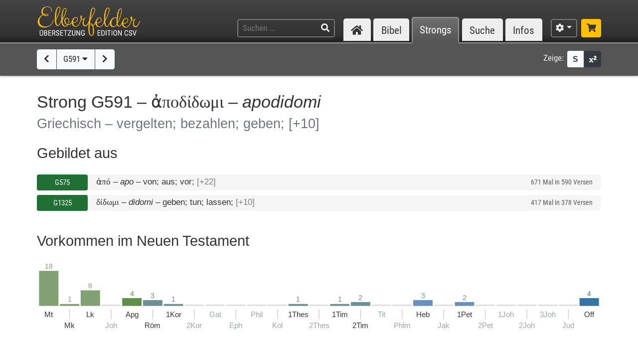

--- FILE ---
content_type: text/html; charset=UTF-8
request_url: https://www.csv-bibel.de/strongs/g591
body_size: 40815
content:
<!DOCTYPE html>
<html
	lang="de"
	class="enable-tooltips enable-shortcuts one-column landscape zoom-100 bible-show-footnotes scheme-auto"
	data-base-url="https://www.csv-bibel.de/"
	data-default-title="Elberfelder Bibel&uuml;bersetzung Edition CSV"
	data-title-appendix=" :: Elberfelder Bibel&uuml;bersetzung Edition CSV"
	data-settings-cookie-name="LocalSettings_CSV_BIBEL">

<head>

	<meta charset="UTF-8">
	<meta http-equiv="X-UA-Compatible" content="IE=edge">
	<meta name="viewport" content="width=device-width, initial-scale=1, shrink-to-fit=no, maximum-scale=1.0, user-scalable=no">
	
	<title>G591 &ndash; ἀ&pi;&omicron;&delta;ί&delta;&omega;&mu;&iota; &ndash; apodidomi :: Elberfelder Bibel&uuml;bersetzung Edition CSV</title>

	<meta name="og:site_name" content="Elberfelder Bibel&uuml;bersetzung Edition CSV" />
	<meta name="description" content="Auf dieser Webseite k&ouml;nnen Sie die Bibel vollst&auml;ndig lesen und durchsuchen. Wir verwenden die Elberfelder &Uuml;bersetzung (Edition CSV H&uuml;ckeswagen) &ndash; das ist eine wortgetreue &Uuml;bersetzung der Bibel in verst&auml;ndlicher Sprache. Diese Seite bietet zudem Werkzeuge f&uuml;r Grundtextstudien." />
	<meta name="og:description" content="Auf dieser Webseite k&ouml;nnen Sie die Bibel vollst&auml;ndig lesen und durchsuchen. Wir verwenden die Elberfelder &Uuml;bersetzung (Edition CSV H&uuml;ckeswagen) &ndash; das ist eine wortgetreue &Uuml;bersetzung der Bibel in verst&auml;ndlicher Sprache. Diese Seite bietet zudem Werkzeuge f&uuml;r Grundtextstudien." />
	<meta name="twitter:description" content="Auf dieser Webseite k&ouml;nnen Sie die Bibel vollst&auml;ndig lesen und durchsuchen. Wir verwenden die Elberfelder &Uuml;bersetzung (Edition CSV H&uuml;ckeswagen) &ndash; das ist eine wortgetreue &Uuml;bersetzung der Bibel in verst&auml;ndlicher Sprache. Diese Seite bietet zudem Werkzeuge f&uuml;r Grundtextstudien." />
	<meta name="og:image" content="https://www.csv-bibel.de/img/csv-bibel-420x420.png?v=0fff3e957e" />
	<meta name="twitter:image" content="https://www.csv-bibel.de/img/csv-bibel-420x420.png?v=0fff3e957e" />
	<meta name="og:url" content="https://www.csv-bibel.de/strongs/g591" />
	<meta name="twitter:url" content="https://www.csv-bibel.de/strongs/g591" />
	<meta name="og:title" content="G591 &ndash; ἀ&pi;&omicron;&delta;ί&delta;&omega;&mu;&iota; &ndash; apodidomi :: Elberfelder Bibel&uuml;bersetzung Edition CSV" />
	<meta name="twitter:title" content="G591 &ndash; ἀ&pi;&omicron;&delta;ί&delta;&omega;&mu;&iota; &ndash; apodidomi :: Elberfelder Bibel&uuml;bersetzung Edition CSV" />

	<link rel="apple-touch-icon" sizes="180x180" href="https://www.csv-bibel.de/img/favicons/apple-touch-icon.png?v=0fff3e957e">
<link rel="icon" type="image/png" sizes="32x32" href="https://www.csv-bibel.de/img/favicons/favicon-32x32.png?v=0fff3e957e">
<link rel="icon" type="image/png" sizes="16x16" href="https://www.csv-bibel.de/img/favicons/favicon-16x16.png?v=0fff3e957e">
    <link rel="manifest" href="https://www.csv-bibel.de/site.webmanifest?v=0fff3e957e">
<link rel="mask-icon" href="https://www.csv-bibel.de/img/favicons/safari-pinned-tab.svg?v=0fff3e957e" color="#ffc107">
<link rel="shortcut icon" href="https://www.csv-bibel.de/img/favicons/favicon.ico?v=0fff3e957e">
<meta name="apple-mobile-web-app-title" content="Elberfelder &Uuml;bersetzung Edition CSV">
<meta name="application-name" content="Elberfelder &Uuml;bersetzung Edition CSV">
<meta name="msapplication-TileColor" content="#333333">
<meta name="msapplication-config" content="https://www.csv-bibel.de/img/favicons/browserconfig.xml?v=0fff3e957e">
<meta name="theme-color" content="#333333">
			<script>
			try {
				if (window.matchMedia && window.matchMedia('(prefers-color-scheme: dark)').matches) {
					document.documentElement.className += ' dark';
				}
			} catch (ex) {}
		</script>
	
	<link href="https://www.csv-bibel.de/lib/bootstrap-4.1.3-dist/css/bootstrap.min.css?v=0fff3e957e" rel="stylesheet"><link href="https://www.csv-bibel.de/lib/fontawesome-free-5.2.0-web/css/all.min.css?v=0fff3e957e" rel="stylesheet"><link href="https://www.csv-bibel.de/css/style.css?v=0fff3e957e" rel="stylesheet">
	<base href="https://www.csv-bibel.de/">

</head>

<body>

	<header>
		<div class="column-container">

			<div id="header-elements">

				<div id="logo">
					<a  href="https://www.csv-bibel.de/start" data-p-load-element="start"><img src="https://www.csv-bibel.de/img/csv-bibel.png?v=0fff3e957e" /></a>
				</div>

				<div id="header-search-link">
					<a  href="https://www.csv-bibel.de/suche" data-p-load-element="suche" class="btn btn-header"><span class="fa fa-search"></span></a>
				</div>

				<div id="header-search">
					<form autocomplete="off" method="post"  action="https://www.csv-bibel.de/suche" data-p-load-element="suche" class="ajax-search" data-ajax-target="https://www.csv-bibel.de/ajax/search">
						<input id="header-search-input" type="text" class="ajax-query clear-on-submit" name="q" placeholder="Suchen ..." autocorrect="off" spellcheck="false" />
						<button type="submit"><span class="fa fa-search"></span></button>
					</form>
				</div>

				<nav id="nav-sections">
					<div>
						<div id="nav-sections-current">Strongs</div>
						<ul>
							<li class="p-section-tab" data-p-section="start" data-p-default-element="start" data-shortkey="H"><a href="https://www.csv-bibel.de/start"><span class="section-icon fa fa-home"></span><span class="section-label">Start</span></a></li><li class="p-section-tab" data-p-section="bibel" data-p-default-element="bibel/1-mose-1" data-shortkey="B"><a href="https://www.csv-bibel.de/bibel/1-mose-1">Bibel</a></li><li class="p-section-tab p-on-panel p-on-panel-1" data-p-section="strongs" data-p-default-element="strongs/g591" data-shortkey="L"><a href="https://www.csv-bibel.de/strongs/g591">Strongs</a></li><li class="p-section-tab" data-p-section="suche" data-p-default-element="suche" data-shortkey="S"><a href="https://www.csv-bibel.de/suche">Suche</a></li><li class="p-section-tab" data-p-section="infos" data-p-default-element="infos/einfuehrung" data-shortkey="I"><a href="https://www.csv-bibel.de/infos/einfuehrung">Infos</a></li>						</ul>
					</div>
				</nav>

				<div id="settings" class="dropdown dropdown-manual-close d-inline-block">
					<button type="button" class="btn btn-header dropdown-toggle" data-toggle="dropdown"><span class="fa fa-cog"></span></button>
					<div class="dropdown-menu dropdown-menu-right" role="menu">
						<div class="dropdown-header">Ansicht</div>
						<button type="button" class="dropdown-item dropdown-item-checkbox dropdown-item-close  btn-enable-studyview"><span class="dropdown-icon fa fa-columns"></span> Studienansicht</button>
						<button type="button" class="dropdown-item btn-switch-panels two-columns-visible"><span class="dropdown-icon fa fa-exchange-alt"></span> Ansicht tauschen</button>
						<div class="px-4 py-1">
							<div class="d-flex">
								<div class="flex-grow-1"><span class="dropdown-icon fa fa-font"></span> Schriftgröße</div>
								<div>
									<button type="button" class="btn btn-dark btn-sm btn-zoom-in" data-tooltip="Vergrößern"><span class="fa fa-plus"></span></button>
									<button type="button" class="btn btn-dark btn-sm btn-zoom-out" data-tooltip="Verkleinern"><span class="fa fa-minus"></span></button>
								</div>
							</div>
						</div>
						<div class="px-4 py-1">
							<div class="d-flex">
								<div class="flex-grow-1"><span class="dropdown-icon fa fa-paint-roller"></span> Farben</div>
								<div>
									<button type="button" class="btn btn-dark btn-sm btn-scheme-auto" data-tooltip="Vergrößern">Auto</span></button>
									<button type="button" class="btn btn-light btn-sm btn-scheme-light" data-tooltip="Verkleinern">Hell</span></button>
									<button type="button" class="btn btn-light btn-sm btn-scheme-dark" data-tooltip="Verkleinern">Dunkel</span></button>
								</div>
							</div>
						</div>
						<div class="dropdown-divider"></div>
						<div class="dropdown-header">Bibeltext</div>
						<button type="button" class="dropdown-item dropdown-item-checkbox active btn-bible-show-paragraphs"><span class="dropdown-icon fa fa-align-justify"></span> Blocksatz</button>
						<button type="button" class="dropdown-item dropdown-item-checkbox  btn-bible-show-strongs"><span class="dropdown-icon">S</span> Strong-Nummern</button>
						<button type="button" class="dropdown-item dropdown-item-checkbox active btn-bible-show-footnotes"><span class="dropdown-icon fa fa-superscript"></span> Fußnoten</button>
						<div class="dropdown-divider"></div>
						<div class="dropdown-header">Kopieroptionen</div>
												<div class="d-flex">
							<button type="button" class="w-50 dropdown-item dropdown-item-left dropdown-item-checkbox-inline bible-copy-option active" data-option="references">Bibelstelle</button>
							<button type="button" class="w-50 dropdown-item dropdown-item-right dropdown-item-checkbox-inline bible-copy-option active" data-option="inline-refs">Versnummern</button>
						</div>
						<div class="d-flex">
							<button type="button" class="w-50 dropdown-item dropdown-item-left dropdown-item-checkbox-inline bible-copy-option active" data-option="formattings">Formatierungen</button>
							<button type="button" class="w-50 dropdown-item dropdown-item-right dropdown-item-checkbox-inline bible-copy-option" data-option="footnotes">Fußnoten</button>
						</div>
						<div class="d-flex">
							<button type="button" class="w-50 dropdown-item dropdown-item-left dropdown-item-checkbox-inline bible-copy-option" data-option="strongs">Strong-Nummern</button>
							<button type="button" class="w-50 dropdown-item dropdown-item-right dropdown-item-checkbox-inline bible-copy-option" data-option="extras">Typografie</button>
						</div>
											</div>
				</div>

				<div id="shop-link">
					<a class="btn btn-header-primary" target="_blank" href="https://www.csv-verlag.de/26-bibeln" title="Shop"><span class="fas fa-shopping-cart"></span></a>
				</div>

			</div>

		</div>
	</header><div id="p-panels" data-p-max-panels-count="2" data-p-disable-title-on-single-types="[&quot;Home&quot;]"><div class="p-panel" id="p-panel-1"><div class="p-element has-toolbar" data-p-content-type="StrongInfo" data-p-element-path="strongs/g591" data-p-element-title="G591 &ndash; ἀ&pi;&omicron;&delta;ί&delta;&omega;&mu;&iota; &ndash; apodidomi" data-p-previous-path="strongs/g590" data-p-next-path="strongs/g592"><div class="p-element-toolbar"><div class="p-element-container column-container">	<div class="btn-group">
									<a  href="https://www.csv-bibel.de/strongs/g590" data-p-load-element="strongs/g590" class="btn btn-light" data-tooltip="G590"><span class="fa fa-chevron-left"></span></a>
							<button type="button" class="btn btn-light btn-select-strong" data-strong-letter="G" data-strong-no="591" data-strong="G591">
			G591 <span class="fa fa-caret-down"></span>
		</button>
													<a  href="https://www.csv-bibel.de/strongs/g592" data-p-load-element="strongs/g592" class="btn btn-light" data-tooltip="G592"><span class="fa fa-chevron-right"></span></a>
						</div>
	<div class="toolbar-right d-none d-md-inline-flex">
	<span class="toolbar-label">Zeige:</span>
	<div class="btn-group btn-group-sm">
				<button type="button" class="btn btn-light btn-bible-show-strongs" data-tooltip="Strong-Nummern anzeigen"><span>S</span></button>
		<button type="button" class="btn btn-dark btn-bible-show-footnotes" data-tooltip="Fußnoten anzeigen"><span class="fa fa-superscript"></span></button>
	</div>
</div>
</div></div><article class="p-element-content zoomable cp-parse"><div class="p-element-container column-container"><h1>Strong G591 &ndash; <span class="greek">ἀ&pi;&omicron;&delta;ί&delta;&omega;&mu;&iota;</span> &ndash; <i>apodidomi</i><br /><small>Griechisch &ndash; vergelten; bezahlen; geben; <span class="text-muted">[+10]</span></small></h1><h2>Gebildet aus</h2><div class="strongs-list" data-initial-lines="0"><a class="strongs-list-entry"  href="https://www.csv-bibel.de/strongs/g575" data-p-load-element="strongs/g575"><span class="no"><button class="btn btn-nt btn-block btn-sm">G575</button></span> <span class="info"><span class="strong-summary-meta"><span class="greek">ἀπό</span> &ndash; <i>apo</i></span> <span class="strong-summary-dash">&ndash;</span> <span class="strong-summary-lemmas">von; aus; vor; <span class="text-muted">[+22]</span></span></span> <span class="occs">671 Mal in 590 Versen</span></a> <a class="strongs-list-entry"  href="https://www.csv-bibel.de/strongs/g1325" data-p-load-element="strongs/g1325"><span class="no"><button class="btn btn-nt btn-block btn-sm">G1325</button></span> <span class="info"><span class="strong-summary-meta"><span class="greek">δίδωμι</span> &ndash; <i>didomi</i></span> <span class="strong-summary-dash">&ndash;</span> <span class="strong-summary-lemmas">geben; tun; lassen; <span class="text-muted">[+10]</span></span></span> <span class="occs">417 Mal in 378 Versen</span></a> </div><h2 class="cp-none" name="results-stats">
	Vorkommen im Neuen Testament	</h2>

<div class="cp-none">
	<div class="svg-wrapper">
	<canvas width="800" height="103.8" style="min-width: 500px;"></canvas>
	<svg xmlns="http://www.w3.org/2000/svg" version="1.1"
		width="100%" height="100%" style="min-width: 500px;"
		viewBox="0 0 800 103.8"
		>
		<g id="layer1">
			<a  xlink:href="https://www.csv-bibel.de/strongs/g591#b40" data-p-load-element="strongs/g591#b40" class="bible-stats-book" id="bible-stats-book-40">><g data-hover-target="#bible-stats-book-40"><rect class="bible-stats-link" x="0" y="0" rx="5" ry="5" height="98.8" width="27.703703703704" style="fill: transparent;"></rect><text style="font-size: 10px; fill: #81a074;" x="13.851851851852" y="10" text-anchor="middle">18</text><rect x="0" y="13" height="50" width="27.703703703704" style=" fill: #81a074;"></rect><text style="font-size: 11px;; fill: currentColor;" x="13.851851851852" y="79" text-anchor="middle">Mt</text></g></a><a  xlink:href="https://www.csv-bibel.de/strongs/g591#b41" data-p-load-element="strongs/g591#b41" class="bible-stats-book" id="bible-stats-book-41">><g data-hover-target="#bible-stats-book-41"><rect class="bible-stats-link" x="29.703703703704" y="0" rx="5" ry="5" height="98.8" width="27.703703703704" style="fill: transparent;"></rect><text style="font-size: 10px; fill: #81a074;" x="43.555555555556" y="57.222222222222" text-anchor="middle">1</text><rect x="29.703703703704" y="60.222222222222" height="2.7777777777778" width="27.703703703704" style=" fill: #81a074;"></rect><rect x="43.055555555556" y="68" height="13.86" width="1" style="fill: #cccccc;"></rect><text style="font-size: 11px;; fill: currentColor;" x="43.555555555556" y="94.4" text-anchor="middle">Mk</text></g></a><a  xlink:href="https://www.csv-bibel.de/strongs/g591#b42" data-p-load-element="strongs/g591#b42" class="bible-stats-book" id="bible-stats-book-42">><g data-hover-target="#bible-stats-book-42"><rect class="bible-stats-link" x="59.407407407407" y="0" rx="5" ry="5" height="98.8" width="27.703703703704" style="fill: transparent;"></rect><text style="font-size: 10px; fill: #81a074;" x="73.259259259259" y="37.777777777778" text-anchor="middle">8</text><rect x="59.407407407407" y="40.777777777778" height="22.222222222222" width="27.703703703704" style=" fill: #81a074;"></rect><text style="font-size: 11px;; fill: currentColor;" x="73.259259259259" y="79" text-anchor="middle">Lk</text></g></a><rect x="89.111111111111" y="61" height="2" width="27.703703703704" style="" class="bible-stats-bar-empty"></rect><rect x="102.46296296296" y="68" height="13.86" width="1" style="fill: #cccccc;"></rect><text class="text-muted" style="font-size: 11px;" x="102.96296296296" y="94.4" text-anchor="middle">Joh</text><a  xlink:href="https://www.csv-bibel.de/strongs/g591#b44" data-p-load-element="strongs/g591#b44" class="bible-stats-book" id="bible-stats-book-44">><g data-hover-target="#bible-stats-book-44"><rect class="bible-stats-link" x="118.81481481481" y="0" rx="5" ry="5" height="98.8" width="27.703703703704" style="fill: transparent;"></rect><text style="font-size: 10px; fill: #5f8e4b;" x="132.66666666667" y="48.888888888889" text-anchor="middle">4</text><rect x="118.81481481481" y="51.888888888889" height="11.111111111111" width="27.703703703704" style=" fill: #5f8e4b;"></rect><text style="font-size: 11px;; fill: currentColor;" x="132.66666666667" y="79" text-anchor="middle">Apg</text></g></a><a  xlink:href="https://www.csv-bibel.de/strongs/g591#b45" data-p-load-element="strongs/g591#b45" class="bible-stats-book" id="bible-stats-book-45">><g data-hover-target="#bible-stats-book-45"><rect class="bible-stats-link" x="148.51851851852" y="0" rx="5" ry="5" height="98.8" width="27.703703703704" style="fill: transparent;"></rect><text style="font-size: 10px; fill: #6e8e93;" x="162.37037037037" y="51.666666666667" text-anchor="middle">3</text><rect x="148.51851851852" y="54.666666666667" height="8.3333333333333" width="27.703703703704" style=" fill: #6e8e93;"></rect><rect x="161.87037037037" y="68" height="13.86" width="1" style="fill: #cccccc;"></rect><text style="font-size: 11px;; fill: currentColor;" x="162.37037037037" y="94.4" text-anchor="middle">R&ouml;m</text></g></a><a  xlink:href="https://www.csv-bibel.de/strongs/g591#b46" data-p-load-element="strongs/g591#b46" class="bible-stats-book" id="bible-stats-book-46">><g data-hover-target="#bible-stats-book-46"><rect class="bible-stats-link" x="178.22222222222" y="0" rx="5" ry="5" height="98.8" width="27.703703703704" style="fill: transparent;"></rect><text style="font-size: 10px; fill: #6e8e93;" x="192.07407407407" y="57.222222222222" text-anchor="middle">1</text><rect x="178.22222222222" y="60.222222222222" height="2.7777777777778" width="27.703703703704" style=" fill: #6e8e93;"></rect><text style="font-size: 11px;; fill: currentColor;" x="192.07407407407" y="79" text-anchor="middle">1Kor</text></g></a><rect x="207.92592592593" y="61" height="2" width="27.703703703704" style="" class="bible-stats-bar-empty"></rect><rect x="221.27777777778" y="68" height="13.86" width="1" style="fill: #cccccc;"></rect><text class="text-muted" style="font-size: 11px;" x="221.77777777778" y="94.4" text-anchor="middle">2Kor</text><rect x="237.62962962963" y="61" height="2" width="27.703703703704" style="" class="bible-stats-bar-empty"></rect><text class="text-muted" style="font-size: 11px;" x="251.48148148148" y="79" text-anchor="middle">Gal</text><rect x="267.33333333333" y="61" height="2" width="27.703703703704" style="" class="bible-stats-bar-empty"></rect><rect x="280.68518518519" y="68" height="13.86" width="1" style="fill: #cccccc;"></rect><text class="text-muted" style="font-size: 11px;" x="281.18518518519" y="94.4" text-anchor="middle">Eph</text><rect x="297.03703703704" y="61" height="2" width="27.703703703704" style="" class="bible-stats-bar-empty"></rect><text class="text-muted" style="font-size: 11px;" x="310.88888888889" y="79" text-anchor="middle">Phil</text><rect x="326.74074074074" y="61" height="2" width="27.703703703704" style="" class="bible-stats-bar-empty"></rect><rect x="340.09259259259" y="68" height="13.86" width="1" style="fill: #cccccc;"></rect><text class="text-muted" style="font-size: 11px;" x="340.59259259259" y="94.4" text-anchor="middle">Kol</text><a  xlink:href="https://www.csv-bibel.de/strongs/g591#b52" data-p-load-element="strongs/g591#b52" class="bible-stats-book" id="bible-stats-book-52">><g data-hover-target="#bible-stats-book-52"><rect class="bible-stats-link" x="356.44444444444" y="0" rx="5" ry="5" height="98.8" width="27.703703703704" style="fill: transparent;"></rect><text style="font-size: 10px; fill: #6e8e93;" x="370.2962962963" y="57.222222222222" text-anchor="middle">1</text><rect x="356.44444444444" y="60.222222222222" height="2.7777777777778" width="27.703703703704" style=" fill: #6e8e93;"></rect><text style="font-size: 11px;; fill: currentColor;" x="370.2962962963" y="79" text-anchor="middle">1Thes</text></g></a><rect x="386.14814814815" y="61" height="2" width="27.703703703704" style="" class="bible-stats-bar-empty"></rect><rect x="399.5" y="68" height="13.86" width="1" style="fill: #cccccc;"></rect><text class="text-muted" style="font-size: 11px;" x="400" y="94.4" text-anchor="middle">2Thes</text><a  xlink:href="https://www.csv-bibel.de/strongs/g591#b54" data-p-load-element="strongs/g591#b54" class="bible-stats-book" id="bible-stats-book-54">><g data-hover-target="#bible-stats-book-54"><rect class="bible-stats-link" x="415.85185185185" y="0" rx="5" ry="5" height="98.8" width="27.703703703704" style="fill: transparent;"></rect><text style="font-size: 10px; fill: #6e8e93;" x="429.7037037037" y="57.222222222222" text-anchor="middle">1</text><rect x="415.85185185185" y="60.222222222222" height="2.7777777777778" width="27.703703703704" style=" fill: #6e8e93;"></rect><text style="font-size: 11px;; fill: currentColor;" x="429.7037037037" y="79" text-anchor="middle">1Tim</text></g></a><a  xlink:href="https://www.csv-bibel.de/strongs/g591#b55" data-p-load-element="strongs/g591#b55" class="bible-stats-book" id="bible-stats-book-55">><g data-hover-target="#bible-stats-book-55"><rect class="bible-stats-link" x="445.55555555556" y="0" rx="5" ry="5" height="98.8" width="27.703703703704" style="fill: transparent;"></rect><text style="font-size: 10px; fill: #6e8e93;" x="459.40740740741" y="54.444444444444" text-anchor="middle">2</text><rect x="445.55555555556" y="57.444444444444" height="5.5555555555556" width="27.703703703704" style=" fill: #6e8e93;"></rect><rect x="458.90740740741" y="68" height="13.86" width="1" style="fill: #cccccc;"></rect><text style="font-size: 11px;; fill: currentColor;" x="459.40740740741" y="94.4" text-anchor="middle">2Tim</text></g></a><rect x="475.25925925926" y="61" height="2" width="27.703703703704" style="" class="bible-stats-bar-empty"></rect><text class="text-muted" style="font-size: 11px;" x="489.11111111111" y="79" text-anchor="middle">Tit</text><rect x="504.96296296296" y="61" height="2" width="27.703703703704" style="" class="bible-stats-bar-empty"></rect><rect x="518.31481481481" y="68" height="13.86" width="1" style="fill: #cccccc;"></rect><text class="text-muted" style="font-size: 11px;" x="518.81481481481" y="94.4" text-anchor="middle">Phlm</text><a  xlink:href="https://www.csv-bibel.de/strongs/g591#b58" data-p-load-element="strongs/g591#b58" class="bible-stats-book" id="bible-stats-book-58">><g data-hover-target="#bible-stats-book-58"><rect class="bible-stats-link" x="534.66666666667" y="0" rx="5" ry="5" height="98.8" width="27.703703703704" style="fill: transparent;"></rect><text style="font-size: 10px; fill: #698fbf;" x="548.51851851852" y="51.666666666667" text-anchor="middle">3</text><rect x="534.66666666667" y="54.666666666667" height="8.3333333333333" width="27.703703703704" style=" fill: #698fbf;"></rect><text style="font-size: 11px;; fill: currentColor;" x="548.51851851852" y="79" text-anchor="middle">Heb</text></g></a><rect x="564.37037037037" y="61" height="2" width="27.703703703704" style="" class="bible-stats-bar-empty"></rect><rect x="577.72222222222" y="68" height="13.86" width="1" style="fill: #cccccc;"></rect><text class="text-muted" style="font-size: 11px;" x="578.22222222222" y="94.4" text-anchor="middle">Jak</text><a  xlink:href="https://www.csv-bibel.de/strongs/g591#b60" data-p-load-element="strongs/g591#b60" class="bible-stats-book" id="bible-stats-book-60">><g data-hover-target="#bible-stats-book-60"><rect class="bible-stats-link" x="594.07407407407" y="0" rx="5" ry="5" height="98.8" width="27.703703703704" style="fill: transparent;"></rect><text style="font-size: 10px; fill: #698fbf;" x="607.92592592593" y="54.444444444444" text-anchor="middle">2</text><rect x="594.07407407407" y="57.444444444444" height="5.5555555555556" width="27.703703703704" style=" fill: #698fbf;"></rect><text style="font-size: 11px;; fill: currentColor;" x="607.92592592593" y="79" text-anchor="middle">1Pet</text></g></a><rect x="623.77777777778" y="61" height="2" width="27.703703703704" style="" class="bible-stats-bar-empty"></rect><rect x="637.12962962963" y="68" height="13.86" width="1" style="fill: #cccccc;"></rect><text class="text-muted" style="font-size: 11px;" x="637.62962962963" y="94.4" text-anchor="middle">2Pet</text><rect x="653.48148148148" y="61" height="2" width="27.703703703704" style="" class="bible-stats-bar-empty"></rect><text class="text-muted" style="font-size: 11px;" x="667.33333333333" y="79" text-anchor="middle">1Joh</text><rect x="683.18518518519" y="61" height="2" width="27.703703703704" style="" class="bible-stats-bar-empty"></rect><rect x="696.53703703704" y="68" height="13.86" width="1" style="fill: #cccccc;"></rect><text class="text-muted" style="font-size: 11px;" x="697.03703703704" y="94.4" text-anchor="middle">2Joh</text><rect x="712.88888888889" y="61" height="2" width="27.703703703704" style="" class="bible-stats-bar-empty"></rect><text class="text-muted" style="font-size: 11px;" x="726.74074074074" y="79" text-anchor="middle">3Joh</text><rect x="742.59259259259" y="61" height="2" width="27.703703703704" style="" class="bible-stats-bar-empty"></rect><rect x="755.94444444444" y="68" height="13.86" width="1" style="fill: #cccccc;"></rect><text class="text-muted" style="font-size: 11px;" x="756.44444444444" y="94.4" text-anchor="middle">Jud</text><a  xlink:href="https://www.csv-bibel.de/strongs/g591#b66" data-p-load-element="strongs/g591#b66" class="bible-stats-book" id="bible-stats-book-66">><g data-hover-target="#bible-stats-book-66"><rect class="bible-stats-link" x="772.2962962963" y="0" rx="5" ry="5" height="98.8" width="27.703703703704" style="fill: transparent;"></rect><text style="font-size: 10px; fill: #3674a5;" x="786.14814814815" y="48.888888888889" text-anchor="middle">4</text><rect x="772.2962962963" y="51.888888888889" height="11.111111111111" width="27.703703703704" style=" fill: #3674a5;"></rect><text style="font-size: 11px;; fill: currentColor;" x="786.14814814815" y="79" text-anchor="middle">Off</text></g></a>		</g>
	</svg>
</div>
</div>

<div class="strong-donuts strong-donuts-1 strong-donuts-strong cp-none">
			<div class="donut-strong">
			<h3 class="text-center mb-2">
				G591 &ndash; <span class="greek">ἀποδίδωμι</span> &ndash; <i>apodidomi</i>							</h3>
			<div class="text-center">
				<div class="d-inline-block mb-4">
					<div class="form-inline">
						<label class="mr-sm-2 text-center w-100 w-sm-auto">Übersetzung: </label>
						<div class="input-group input-group-sm">
							<select class="form-control p-select-load-element">
								<option value="strongs/g591#results-stats">Alle anzeigen</option>
								<option value="strongs/g591=vergelten#results-stats">vergelten &ndash; 12x</option><option value="strongs/g591=bezahlen#results-stats">bezahlen &ndash; 11x</option><option value="strongs/g591=geben#results-stats">geben &ndash; 9x</option><option value="strongs/g591=verkaufen#results-stats">verkaufen &ndash; 3x</option><option value="strongs/g591=ablegen#results-stats">ablegen &ndash; 2x</option><option value="strongs/g591=zur%C3%BCckgeben#results-stats">zur&uuml;ckgeben &ndash; 2x</option><option value="strongs/g591=abliefern#results-stats">abliefern &ndash; 1x</option><option value="strongs/g591=erf%C3%BCllen#results-stats">erf&uuml;llen &ndash; 1x</option><option value="strongs/g591=erstatten#results-stats">erstatten &ndash; 1x</option><option value="strongs/g591=leisten#results-stats">leisten &ndash; 1x</option><option value="strongs/g591=zahlen#results-stats">zahlen &ndash; 1x</option><option value="strongs/g591=zur%20Vergeltung%20geben#results-stats">zur Vergeltung geben &ndash; 1x</option><option value="strongs/g591=%C3%BCbergeben#results-stats">&uuml;bergeben &ndash; 1x</option>							</select>
													</div>
					</div>
				</div>
			</div>
			<div class="donut-flex-grow"></div>
			<div class="stats-distribution-groups">
	<div class="svg-wrapper font-menu ">
		<canvas width="448.37195531156" height="237.5339289297" style="min-width: 300px;"></canvas>
		<svg xmlns="http://www.w3.org/2000/svg" version="1.1"
			width="100%" height="100%" style="min-width: 300px;"
			viewBox="0 0 448.37195531156 237.5339289297"
			>
			<g id="layer1">
				<text style="font-size: 35px; fill: currentColor;" x="257.35104509071" y="108.5853546653" text-anchor="middle">13</text><text style="font-size: 11px; fill: currentColor;" x="257.35104509071" y="124.5853546653" text-anchor="middle">&Uuml;bersetzungen in</text><text style="font-size: 11px; fill: currentColor;" x="257.35104509071" y="137.5853546653" text-anchor="middle">46 Vorkommen</text><text style="font-size: 11px; fill: currentColor;" x="257.35104509071" y="150.5853546653" text-anchor="middle">(inkl. FN)</text><a xlink:href="https://www.csv-bibel.de/strongs/g591=vergelten#results-stats" data-p-load-element="strongs/g591=vergelten#results-stats"><g data-hover-target="#donut_segment_373fa485e04413d24749009d482b3a82_hover"><path class="donut_segment" d="M 317.64808711689 67.209060359859 A 80 80 0 0 0 200.78250259578 63.216812170373 L 221.99570603138 84.430015605969 A 50 50 0 0 1 295.03669635707 86.925170724398 L 317.64808711689 67.209060359859 Z" fill="#ffc107" stroke-width="1" stroke="#ffffff" stroke-linejoin="bevel" /><polyline points="260.21280382031,37.835306849731 260.63159778074,25.842616925502" fill="none" stroke="#ccc" stroke-width="1" /><path id="donut_segment_373fa485e04413d24749009d482b3a82_hover" class="donut_segment_hover" d="M 321.41665224353 63.923041965769 A 85 85 0 0 0 197.24696868985 59.68127826444 L 221.99570603138 84.430015605969 A 50 50 0 0 1 295.03669635707 86.925170724398 L 321.41665224353 63.923041965769 Z" fill="#ffc107" stroke-width="1" stroke="#ffffff" stroke-linejoin="bevel" style="opacity: 0;" /><text style="font-size: 14px; text-decoration: none !important; fill: currentColor;" x="260.73629627085" y="16" text-anchor="start" dominant-baseline="central">vergelten <tspan fill="#aaa" alignment-baseline="inherit" dy="-0.07em">| 12x</tspan></text></g></a><a xlink:href="https://www.csv-bibel.de/strongs/g591=bezahlen#results-stats" data-p-load-element="strongs/g591=bezahlen#results-stats"><g data-hover-target="#donut_segment_395ddf59b96d33e7bdf7f561f1d931b6_hover"><path class="donut_segment" d="M 313.91958758563 176.35389716022 A 80 80 0 0 0 317.64808711689 67.209060359859 L 295.03669635707 86.925170724398 A 50 50 0 0 1 292.70638415003 155.14069372462 L 313.91958758563 176.35389716022 Z" fill="#cea017" stroke-width="1" stroke="#ffffff" stroke-linejoin="bevel" /><polyline points="339.30109290627,122.6471133949 351.2937828305,123.06590735533" fill="none" stroke="#ccc" stroke-width="1" /><path id="donut_segment_395ddf59b96d33e7bdf7f561f1d931b6_hover" class="donut_segment_hover" d="M 317.45512149156 179.88943106615 A 85 85 0 0 0 321.41665224353 63.923041965769 L 295.03669635707 86.925170724398 A 50 50 0 0 1 292.70638415003 155.14069372462 L 317.45512149156 179.88943106615 Z" fill="#cea017" stroke-width="1" stroke="#ffffff" stroke-linejoin="bevel" style="opacity: 0;" /><text style="font-size: 14px; text-decoration: none !important; fill: currentColor;" x="354.29195531156" y="123.32616140099" text-anchor="start" dominant-baseline="central">bezahlen <tspan fill="#aaa" alignment-baseline="inherit" dy="-0.07em">| 11x</tspan></text></g></a><a xlink:href="https://www.csv-bibel.de/strongs/g591=geben#results-stats" data-p-load-element="strongs/g591=geben#results-stats"><g data-hover-target="#donut_segment_9d286d976ae62f13620795c2602c6d8a_hover"><path class="donut_segment" d="M 222.9923696483 192.03133325126 A 80 80 0 0 0 313.91958758563 176.35389716022 L 292.70638415003 155.14069372462 A 50 50 0 0 1 235.8768729392 164.93909128152 L 222.9923696483 192.03133325126 Z" fill="#a28326" stroke-width="1" stroke="#ffffff" stroke-linejoin="bevel" /><polyline points="271.59019565939,200.5395904123 273.6739737914,212.35728344844" fill="none" stroke="#ccc" stroke-width="1" /><path id="donut_segment_9d286d976ae62f13620795c2602c6d8a_hover" class="donut_segment_hover" d="M 220.84495243315 196.54670691288 A 85 85 0 0 0 317.45512149156 179.88943106615 L 292.70638415003 155.14069372462 A 50 50 0 0 1 235.8768729392 164.93909128152 L 220.84495243315 196.54670691288 Z" fill="#a28326" stroke-width="1" stroke="#ffffff" stroke-linejoin="bevel" style="opacity: 0;" /><text style="font-size: 14px; text-decoration: none !important; fill: currentColor;" x="274.1949183244" y="221.5339289297" text-anchor="start" dominant-baseline="central">geben <tspan fill="#aaa" alignment-baseline="inherit" dy="-0.07em">| 9x</tspan></text></g></a><a xlink:href="https://www.csv-bibel.de/strongs/g591=abliefern#results-stats" data-p-load-element="strongs/g591=abliefern#results-stats"><g data-hover-target="#donut_segment_d44ba95603c1155abdb6b3e5398c92a5_hover"><path class="donut_segment" d="M 177.39768330141 122.51664348017 A 80 80 0 0 0 178.51428367333 133.37818546759 L 208.07806920485 128.28087391673 A 50 50 0 0 1 207.3801939724 121.4924101746 L 177.39768330141 122.51664348017 Z" fill="#60573b" stroke-width="1" stroke="#ffffff" stroke-linejoin="bevel" /><polyline points="175.80024967051,128.35668865324 163.86598692609,129.61103021246" fill="none" stroke="#ccc" stroke-width="1" /><path id="donut_segment_d44ba95603c1155abdb6b3e5398c92a5_hover" class="donut_segment_hover" d="M 172.40059818958 122.6873490311 A 85 85 0 0 0 173.58698608474 134.22773739273 L 208.07806920485 128.28087391673 A 50 50 0 0 1 207.3801939724 121.4924101746 L 172.40059818958 122.6873490311 Z" fill="#60573b" stroke-width="1" stroke="#ffffff" stroke-linejoin="bevel" style="opacity: 0;" /><text style="font-size: 14px; text-decoration: none !important; fill: currentColor;" x="160.88242123998" y="130.39128226893" text-anchor="end" dominant-baseline="central">abliefern <tspan fill="#aaa" alignment-baseline="inherit" dy="-0.07em">| 1x</tspan></text></g></a><a xlink:href="https://www.csv-bibel.de/strongs/g591=zur%C3%BCckgeben#results-stats" data-p-load-element="strongs/g591=zur%C3%BCckgeben#results-stats"><g data-hover-target="#donut_segment_1e2227005393e750171d2dcb38aeb1d0_hover"><path class="donut_segment" d="M 178.51428367333 133.37818546759 A 80 80 0 0 0 185.10506650474 154.1440301077 L 212.19730847448 141.2595268168 A 50 50 0 0 1 208.07806920485 128.28087391673 L 178.51428367333 133.37818546759 Z" fill="#695c38" stroke-width="1" stroke="#ffffff" stroke-linejoin="bevel" /><polyline points="179.3644107545,145.12474820404 167.95173255896,148.83295213654" fill="none" stroke="#ccc" stroke-width="1" /><path id="donut_segment_1e2227005393e750171d2dcb38aeb1d0_hover" class="donut_segment_hover" d="M 173.58698608474 134.22773739273 A 85 85 0 0 0 180.58969284312 156.29144732285 L 212.19730847448 141.2595268168 A 50 50 0 0 1 208.07806920485 128.28087391673 L 173.58698608474 134.22773739273 Z" fill="#695c38" stroke-width="1" stroke="#ffffff" stroke-linejoin="bevel" style="opacity: 0;" /><text style="font-size: 14px; text-decoration: none !important; fill: currentColor;" x="165.09856301008" y="151.16000311967" text-anchor="end" dominant-baseline="central">zur&uuml;ckgeben <tspan fill="#aaa" alignment-baseline="inherit" dy="-0.07em">| 2x</tspan></text></g></a><a xlink:href="https://www.csv-bibel.de/strongs/g591=ablegen#results-stats" data-p-load-element="strongs/g591=ablegen#results-stats"><g data-hover-target="#donut_segment_0b88e743aab97ef7682b9b5c7eb0ef9c_hover"><path class="donut_segment" d="M 185.10506650474 154.1440301077 A 80 80 0 0 0 197.05400306452 172.36164897073 L 219.66539382434 152.6455386062 A 50 50 0 0 1 212.19730847448 141.2595268168 L 185.10506650474 154.1440301077 Z" fill="#716235" stroke-width="1" stroke="#ffffff" stroke-linejoin="bevel" /><polyline points="188.58005851918,164.44575553653 178.51601170384,170.98142395671" fill="none" stroke="#ccc" stroke-width="1" /><path id="donut_segment_0b88e743aab97ef7682b9b5c7eb0ef9c_hover" class="donut_segment_hover" d="M 180.58969284312 156.29144732285 A 85 85 0 0 0 193.28543793788 175.64766736482 L 219.66539382434 152.6455386062 A 50 50 0 0 1 212.19730847448 141.2595268168 L 180.58969284312 156.29144732285 Z" fill="#716235" stroke-width="1" stroke="#ffffff" stroke-linejoin="bevel" style="opacity: 0;" /><text style="font-size: 14px; text-decoration: none !important; fill: currentColor;" x="176" y="175.18200772842" text-anchor="end" dominant-baseline="central">ablegen <tspan fill="#aaa" alignment-baseline="inherit" dy="-0.07em">| 2x</tspan></text></g></a><a xlink:href="https://www.csv-bibel.de/strongs/g591=verkaufen#results-stats" data-p-load-element="strongs/g591=verkaufen#results-stats"><g data-hover-target="#donut_segment_4e8aa86c2d7267bff54d89690d5f5c28_hover"><path class="donut_segment" d="M 197.05400306452 172.36164897073 A 80 80 0 0 0 222.9923696483 192.03133325126 L 235.8768729392 164.93909128152 A 50 50 0 0 1 219.66539382434 152.6455386062 L 197.05400306452 172.36164897073 Z" fill="#7d6a31" stroke-width="1" stroke="#ffffff" stroke-linejoin="bevel" /><polyline points="208.00221319224,185.27346648917 200.78043291441,194.85709260974" fill="none" stroke="#ccc" stroke-width="1" /><path id="donut_segment_4e8aa86c2d7267bff54d89690d5f5c28_hover" class="donut_segment_hover" d="M 193.28543793788 175.64766736482 A 85 85 0 0 0 220.84495243315 196.54670691288 L 235.8768729392 164.93909128152 A 50 50 0 0 1 219.66539382434 152.6455386062 L 193.28543793788 175.64766736482 Z" fill="#7d6a31" stroke-width="1" stroke="#ffffff" stroke-linejoin="bevel" style="opacity: 0;" /><text style="font-size: 14px; text-decoration: none !important; fill: currentColor;" x="198.97498784496" y="201.37522136211" text-anchor="end" dominant-baseline="central">verkaufen <tspan fill="#aaa" alignment-baseline="inherit" dy="-0.07em">| 3x</tspan></text></g></a><a xlink:href="https://www.csv-bibel.de/strongs/g591=erf%C3%BCllen#results-stats" data-p-load-element="strongs/g591=erf%C3%BCllen#results-stats"><g data-hover-target="#donut_segment_3a4429aab1b2a895c385c571b224043f_hover"><path class="donut_segment" d="M 177.77046278206 111.60422274993 A 80 80 0 0 0 177.39768330141 122.51664348017 L 207.3801939724 121.4924101746 A 50 50 0 0 1 207.6131811478 114.6721472182 L 177.77046278206 111.60422274993 Z" fill="#5c543c" stroke-width="1" stroke="#ffffff" stroke-linejoin="bevel" /><polyline points="175.40099727514,116.92359593569 163.40830735091,116.50480197526" fill="none" stroke="#ccc" stroke-width="1" /><path id="donut_segment_3a4429aab1b2a895c385c571b224043f_hover" class="donut_segment_hover" d="M 172.79667638777 111.09290200522 A 85 85 0 0 0 172.40059818958 122.6873490311 L 207.3801939724 121.4924101746 A 50 50 0 0 1 207.6131811478 114.6721472182 L 172.79667638777 111.09290200522 Z" fill="#5c543c" stroke-width="1" stroke="#ffffff" stroke-linejoin="bevel" style="opacity: 0;" /><text style="font-size: 14px; text-decoration: none !important; fill: currentColor;" x="160.41013486985" y="116.2445479296" text-anchor="end" dominant-baseline="central">erf&uuml;llen <tspan fill="#aaa" alignment-baseline="inherit" dy="-0.07em">| 1x</tspan></text></g></a><a xlink:href="https://www.csv-bibel.de/strongs/g591=erstatten#results-stats" data-p-load-element="strongs/g591=erstatten#results-stats"><g data-hover-target="#donut_segment_e116a57b3b5cdee26c94ccde6021a898_hover"><path class="donut_segment" d="M 179.62567793887 100.84420102798 A 80 80 0 0 0 177.77046278206 111.60422274993 L 207.6131811478 114.6721472182 A 50 50 0 0 1 208.77269062081 107.94713364197 L 179.62567793887 100.84420102798 Z" fill="#58523d" stroke-width="1" stroke="#ffffff" stroke-linejoin="bevel" /><polyline points="176.59680934371,105.54620409661 164.77911630756,100.2445479296 159.77911630756,100.2445479296" fill="none" stroke="#ccc" stroke-width="1" /><path id="donut_segment_e116a57b3b5cdee26c94ccde6021a898_hover" class="donut_segment_hover" d="M 174.76784249188 99.660378925649 A 85 85 0 0 0 172.79667638777 111.09290200522 L 207.6131811478 114.6721472182 A 50 50 0 0 1 208.77269062081 107.94713364197 L 174.76784249188 99.660378925649 Z" fill="#58523d" stroke-width="1" stroke="#ffffff" stroke-linejoin="bevel" style="opacity: 0;" /><text style="font-size: 14px; text-decoration: none !important; fill: currentColor;" x="153.82469304852" y="100.2445479296" text-anchor="end" dominant-baseline="central">erstatten <tspan fill="#aaa" alignment-baseline="inherit" dy="-0.07em">| 1x</tspan></text></g></a><a xlink:href="https://www.csv-bibel.de/strongs/g591=leisten#results-stats" data-p-load-element="strongs/g591=leisten#results-stats"><g data-hover-target="#donut_segment_5562db9835c3a0c21302d859b9a67f1b_hover"><path class="donut_segment" d="M 182.92876962368 90.437017160252 A 80 80 0 0 0 179.62567793887 100.84420102798 L 208.77269062081 107.94713364197 A 50 50 0 0 1 210.83712292381 101.44264372464 L 182.92876962368 90.437017160252 Z" fill="#544f3f" stroke-width="1" stroke="#ffffff" stroke-linejoin="bevel" /><polyline points="179.3644107545,94.445961126551 167.95173255896,84.244547929599 162.95173255896,84.244547929599" fill="none" stroke="#ccc" stroke-width="1" /><path id="donut_segment_5562db9835c3a0c21302d859b9a67f1b_hover" class="donut_segment_hover" d="M 178.27737740699 88.602746066187 A 85 85 0 0 0 174.76784249188 99.660378925649 L 208.77269062081 107.94713364197 A 50 50 0 0 1 210.83712292381 101.44264372464 L 178.27737740699 88.602746066187 Z" fill="#544f3f" stroke-width="1" stroke="#ffffff" stroke-linejoin="bevel" style="opacity: 0;" /><text style="font-size: 14px; text-decoration: none !important; fill: currentColor;" x="157.09856301008" y="84.244547929599" text-anchor="end" dominant-baseline="central">leisten <tspan fill="#aaa" alignment-baseline="inherit" dy="-0.07em">| 1x</tspan></text></g></a><a xlink:href="https://www.csv-bibel.de/strongs/g591=zahlen#results-stats" data-p-load-element="strongs/g591=zahlen#results-stats"><g data-hover-target="#donut_segment_ccc9e6a7ac78bc350077a3b9c185bc5d_hover"><path class="donut_segment" d="M 187.61820748809 80.576537291055 A 80 80 0 0 0 182.92876962368 90.437017160252 L 210.83712292381 101.44264372464 A 50 50 0 0 1 213.76802158907 95.279843806396 L 187.61820748809 80.576537291055 Z" fill="#504c40" stroke-width="1" stroke="#ffffff" stroke-linejoin="bevel" /><polyline points="183.0338065537,85.130657202559 172.15811310926,68.244547929599 167.15811310926,68.244547929599" fill="none" stroke="#ccc" stroke-width="1" /><path id="donut_segment_ccc9e6a7ac78bc350077a3b9c185bc5d_hover" class="donut_segment_hover" d="M 183.25990513792 78.125986205165 A 85 85 0 0 0 178.27737740699 88.602746066187 L 210.83712292381 101.44264372464 A 50 50 0 0 1 213.76802158907 95.279843806396 L 183.25990513792 78.125986205165 Z" fill="#504c40" stroke-width="1" stroke="#ffffff" stroke-linejoin="bevel" style="opacity: 0;" /><text style="font-size: 14px; text-decoration: none !important; fill: currentColor;" x="161.43918974815" y="68.244547929599" text-anchor="end" dominant-baseline="central">zahlen <tspan fill="#aaa" alignment-baseline="inherit" dy="-0.07em">| 1x</tspan></text></g></a><a xlink:href="https://www.csv-bibel.de/strongs/g591=zur%20Vergeltung%20geben#results-stats" data-p-load-element="strongs/g591=zur%20Vergeltung%20geben#results-stats"><g data-hover-target="#donut_segment_60a9cbf28cb5dd7595007462f9854b2b_hover"><path class="donut_segment" d="M 193.60663617743 71.446443503609 A 80 80 0 0 0 187.61820748809 80.576537291055 L 213.76802158907 95.279843806396 A 50 50 0 0 1 217.51078951991 89.573535189242 L 193.60663617743 71.446443503609 Z" fill="#4c4941" stroke-width="1" stroke="#ffffff" stroke-linejoin="bevel" /><polyline points="188.58005851918,75.124953794065 178.51601170384,52.244547929599 173.51601170384,52.244547929599" fill="none" stroke="#ccc" stroke-width="1" /><path id="donut_segment_60a9cbf28cb5dd7595007462f9854b2b_hover" class="donut_segment_hover" d="M 189.62261062035 68.425261556004 A 85 85 0 0 0 183.25990513792 78.125986205165 L 213.76802158907 95.279843806396 A 50 50 0 0 1 217.51078951991 89.573535189242 L 189.62261062035 68.425261556004 Z" fill="#4c4941" stroke-width="1" stroke="#ffffff" stroke-linejoin="bevel" style="opacity: 0;" /><text style="font-size: 14px; text-decoration: none !important; fill: currentColor;" x="168" y="52.244547929599" text-anchor="end" dominant-baseline="central">zur Vergeltung geben <tspan fill="#aaa" alignment-baseline="inherit" dy="-0.07em">| 1x</tspan></text></g></a><a xlink:href="https://www.csv-bibel.de/strongs/g591=%C3%BCbergeben#results-stats" data-p-load-element="strongs/g591=%C3%BCbergeben#results-stats"><g data-hover-target="#donut_segment_60163ac3875c8f39dfdf67876b0d597b_hover"><path class="donut_segment" d="M 200.78250259578 63.216812170373 A 80 80 0 0 0 193.60663617743 71.446443503609 L 217.51078951991 89.573535189242 A 50 50 0 0 1 221.99570603138 84.430015605969 L 200.78250259578 63.216812170373 Z" fill="#484743" stroke-width="1" stroke="#ffffff" stroke-linejoin="bevel" /><polyline points="195.46485951244,65.988514288075 186.40834454977,36.244547929599 181.40834454977,36.244547929599" fill="none" stroke="#ccc" stroke-width="1" /><path id="donut_segment_60163ac3875c8f39dfdf67876b0d597b_hover" class="donut_segment_hover" d="M 197.24696868985 59.68127826444 A 85 85 0 0 0 189.62261062035 68.425261556004 L 217.51078951991 89.573535189242 A 50 50 0 0 1 221.99570603138 84.430015605969 L 197.24696868985 59.68127826444 Z" fill="#484743" stroke-width="1" stroke="#ffffff" stroke-linejoin="bevel" style="opacity: 0;" /><text style="font-size: 14px; text-decoration: none !important; fill: currentColor;" x="176.1442158091" y="36.244547929599" text-anchor="end" dominant-baseline="central">&uuml;bergeben <tspan fill="#aaa" alignment-baseline="inherit" dy="-0.07em">| 1x</tspan></text></g></a>			</g>
		</svg>
	</div>
</div>
<style>
	.donut_segment_hover.hover { opacity: 1 !important; }
.donut_segment_hover.active { opacity: 1 !important; }	
</style>
			<div class="donut-flex-grow"></div>
		</div>
		</div>

<h2 name="strong-results">
	<span class="results-count">48</span> Vorkommen in <span class="results-count">46</span> Bibelversen	</h2>

<div class="results-bible"><p class="result" name="b40"><span class="search-result-par cp-par"></span><a class="ref"  href="https://www.csv-bibel.de/bibel/matthaeus-5#v26" data-p-load-element="bibel/matthaeus-5#v26"><span class="cp-wrap-brackets" style="border-color: #81a074;">Mt 5,26</span></a> <span class="bible-text"><a  href="https://www.csv-bibel.de/strongs/g281" class="strong-link strong-G0281 lemma-brst5ne1gkg0" data-position="G0281@40005026@1@1">Wahrlich<span class="strong-no cp-option cp-option-strongs cp-sup"> G281</span></a>, ich <a  href="https://www.csv-bibel.de/strongs/g3004" class="strong-link strong-G3004 lemma-3b5nn9ammiig" data-position="G3004@40005026@1@1">sage<span class="strong-no cp-option cp-option-strongs cp-sup"> G3004</span></a> <a  href="https://www.csv-bibel.de/strongs/g4671" class="strong-link strong-G4671 lemma-6f18nmg7b0e0" data-position="G4671@40005026@1@1">dir<span class="strong-no cp-option cp-option-strongs cp-sup"> G4671</span></a>: Du wirst <i class="cp-option cp-option-formattings cp-unwrap"><a  href="https://www.csv-bibel.de/strongs/g3756-g3361" class="strong-link strong-G3756 strong-G3361 lemma-3ssh3bb4ui50" data-position="G3756+G3361@40005026@1@1">nicht<span class="strong-no cp-option cp-option-strongs cp-sup"> G3756+G3361</span></a></i> <a  href="https://www.csv-bibel.de/strongs/g1564" class="strong-link strong-G1564 lemma-69s7nva96fr0" data-position="G1564@40005026@1@1">von<span class="strong-no cp-option cp-option-strongs cp-sup"> G1564<span class="fa fa-caret-right cp-remove"></span></span></a> <a  href="https://www.csv-bibel.de/strongs/g1564" class="strong-link strong-G1564 lemma-69s7nva96fr0" data-position="G1564@40005026@-1@1">dort<span class="strong-no cp-option cp-option-strongs cp-sup"> <span class="fa fa-caret-left cp-remove"></span>G1564</span></a> <a  href="https://www.csv-bibel.de/strongs/g1831" class="strong-link strong-G1831 lemma-5gt8u5qg6n00" data-position="G1831@40005026@1@1">herauskommen<span class="strong-no cp-option cp-option-strongs cp-sup"> G1831</span></a>, <a  href="https://www.csv-bibel.de/strongs/g2193" class="strong-link strong-G2193 lemma-657h155q49a0" data-position="G2193@40005026@1@1">bis<span class="strong-no cp-option cp-option-strongs cp-sup"> G2193</span></a> du auch <a  href="https://www.csv-bibel.de/strongs/g3588" class="strong-link strong-G3588 lemma-3pv6c38f2a3g" data-position="G3588@40005026@1@1">den<span class="strong-no cp-option cp-option-strongs cp-sup"> G3588</span></a> <a  href="https://www.csv-bibel.de/strongs/g2078" class="strong-link strong-G2078 lemma-9neubmcdi540" data-position="G2078@40005026@1@1">letzten<span class="strong-no cp-option cp-option-strongs cp-sup"> G2078</span></a> <a  href="https://www.csv-bibel.de/strongs/g2835" class="strong-link strong-G2835 lemma-50nmilml9pt0" data-position="G2835@40005026@-1@1">Cent<span class="strong-no cp-option cp-option-strongs cp-sup"> ~(G2835)</span></a><span class="footnote cp-option cp-option-footnotes" data-footnote="W. &lt;a  href=&quot;https://www.csv-bibel.de/strongs/g2835&quot; class=&quot;strong-link strong-G2835 lemma-3oe78e6jtd8g&quot; data-position=&quot;G2835@40005026@1@1&quot;&gt;Quadrans&lt;span class=&quot;strong-no cp-option cp-option-strongs cp-sup&quot;&gt; G2835&lt;/span&gt;&lt;/a&gt;."> <span class="far fa-sticky-note"></span></span> <b class="result-highlight"><a  href="https://www.csv-bibel.de/strongs/g591" class="strong-link strong-G0591 lemma-557hbstep020" data-position="G0591@40005026@1@1">bezahlt<span class="strong-no cp-option cp-option-strongs cp-sup"> G591</span></a></b> hast.</span></p><p class="result"><span class="search-result-par cp-par"></span><a class="ref"  href="https://www.csv-bibel.de/bibel/matthaeus-5#v33" data-p-load-element="bibel/matthaeus-5#v33"><span class="cp-wrap-brackets" style="border-color: #81a074;">Mt 5,33</span></a> <span class="bible-text"><a  href="https://www.csv-bibel.de/strongs/g3825" class="strong-link strong-G3825 lemma-5b7kr6u52060" data-position="G3825@40005033@1@1">Wiederum<span class="strong-no cp-option cp-option-strongs cp-sup"> G3825</span></a> habt ihr <a  href="https://www.csv-bibel.de/strongs/g191" class="strong-link strong-G0191 lemma-3q4l403au4jg" data-position="G0191@40005033@1@1">gehört<span class="strong-no cp-option cp-option-strongs cp-sup"> G191</span></a>, <a  href="https://www.csv-bibel.de/strongs/g3754" class="strong-link strong-G3754 lemma-51drfht8hoc0" data-position="G3754@40005033@1@1">dass<span class="strong-no cp-option cp-option-strongs cp-sup"> G3754</span></a> zu <a  href="https://www.csv-bibel.de/strongs/g3588" class="strong-link strong-G3588 lemma-3pv6c38f2a3g" data-position="G3588@40005033@1@1">den<span class="strong-no cp-option cp-option-strongs cp-sup"> G3588</span></a> <a  href="https://www.csv-bibel.de/strongs/g744" class="strong-link strong-G0744 lemma-17i43c129oao" data-position="G0744@40005033@1@1">Alten<span class="strong-no cp-option cp-option-strongs cp-sup"> G744</span></a> <a  href="https://www.csv-bibel.de/strongs/g4483" class="strong-link strong-G4483 lemma-3b5nn9ammiig" data-position="G4483@40005033@1@1">gesagt<span class="strong-no cp-option cp-option-strongs cp-sup"> G4483</span></a> ist: Du sollst <a  href="https://www.csv-bibel.de/strongs/g3756" class="strong-link strong-G3756 lemma-3ssh3bb4ui50" data-position="G3756@40005033@1@1">nicht<span class="strong-no cp-option cp-option-strongs cp-sup"> G3756</span></a> <a  href="https://www.csv-bibel.de/strongs/g1964" class="strong-link strong-G1964 lemma-467nk2s5q430" data-position="G1964@40005033@1@1">falsch<span class="strong-no cp-option cp-option-strongs cp-sup"> G1964<span class="fa fa-caret-right cp-remove"></span></span></a> <a  href="https://www.csv-bibel.de/strongs/g1964" class="strong-link strong-G1964 lemma-467nk2s5q430" data-position="G1964@40005033@-1@1">schwören<span class="strong-no cp-option cp-option-strongs cp-sup"> <span class="fa fa-caret-left cp-remove"></span>G1964</span></a><span class="footnote cp-option cp-option-footnotes" data-footnote="O. einen Eid brechen."> <span class="far fa-sticky-note"></span></span>, du sollst <a  href="https://www.csv-bibel.de/strongs/g1161" class="strong-link strong-G1161 lemma-6au78t2pdeg0" data-position="G1161@40005033@1@1">aber<span class="strong-no cp-option cp-option-strongs cp-sup"> G1161</span></a> <a  href="https://www.csv-bibel.de/strongs/g3588" class="strong-link strong-G3588 lemma-3pv6c38f2a3g" data-position="G3588@40005033@2@1">dem<span class="strong-no cp-option cp-option-strongs cp-sup"> G3588</span></a> <a  href="https://www.csv-bibel.de/strongs/g2962" class="strong-link strong-G2962 lemma-48r8uq1pjev0" data-position="G2962@40005033@1@1">Herrn<span class="strong-no cp-option cp-option-strongs cp-sup"> G2962</span></a> <a  href="https://www.csv-bibel.de/strongs/g4675" class="strong-link strong-G4675 lemma-4d2n0s4gvhj0" data-position="G4675@40005033@1@1">deine<span class="strong-no cp-option cp-option-strongs cp-sup"> G4675</span></a> <a  href="https://www.csv-bibel.de/strongs/g3727" class="strong-link strong-G3727 lemma-oomd70cri980" data-position="G3727@40005033@1@1">Eide<span class="strong-no cp-option cp-option-strongs cp-sup"> G3727</span></a> <b class="result-highlight"><a  href="https://www.csv-bibel.de/strongs/g591" class="strong-link strong-G0591 lemma-5e8g1ql541d0" data-position="G0591@40005033@1@1">erfüllen<span class="strong-no cp-option cp-option-strongs cp-sup"> G591</span></a></b>.</span></p><p class="result"><span class="search-result-par cp-par"></span><a class="ref"  href="https://www.csv-bibel.de/bibel/matthaeus-6#v4" data-p-load-element="bibel/matthaeus-6#v4"><span class="cp-wrap-brackets" style="border-color: #81a074;">Mt 6,4</span></a> <span class="bible-text"><a  href="https://www.csv-bibel.de/strongs/g3704" class="strong-link strong-G3704 lemma-2m631eq6lmi0" data-position="G3704@40006004@1@1">damit<span class="strong-no cp-option cp-option-strongs cp-sup"> G3704</span></a> <a  href="https://www.csv-bibel.de/strongs/g4675" class="strong-link strong-G4675 lemma-4d2n0s4gvhj0" data-position="G4675@40006004@1@1">deine<span class="strong-no cp-option cp-option-strongs cp-sup"> G4675</span></a> <a  href="https://www.csv-bibel.de/strongs/g1654" class="strong-link strong-G1654 lemma-2puh4f30pn00" data-position="G1654@40006004@1@1">Wohltätigkeit<span class="strong-no cp-option cp-option-strongs cp-sup"> G1654</span></a><span class="footnote cp-option cp-option-footnotes" data-footnote="Sonst mit &bdquo;Almosen&ldquo; &uuml;bersetzt."> <span class="far fa-sticky-note"></span></span> <a  href="https://www.csv-bibel.de/strongs/g1722-g3588" class="strong-link strong-G1722 strong-G3588 lemma-omakgl71dgo0" data-position="G1722+G3588@40006004@1@1">im<span class="strong-no cp-option cp-option-strongs cp-sup"> G1722+G3588</span></a> <a  href="https://www.csv-bibel.de/strongs/g2927" class="strong-link strong-G2927 lemma-74emj2oe2ua0" data-position="G2927@40006004@1@1">Verborgenen<span class="strong-no cp-option cp-option-strongs cp-sup"> G2927</span></a> <a  href="https://www.csv-bibel.de/strongs/g1510" class="strong-link strong-G1510 lemma-18rrdsub5j58" data-position="G1510@40006004@1@1">bleibt<span class="strong-no cp-option cp-option-strongs cp-sup"> G1510</span></a>; <a  href="https://www.csv-bibel.de/strongs/g2532" class="strong-link strong-G2532 lemma-73pcifo6atg0" data-position="G2532@40006004@1@1">und<span class="strong-no cp-option cp-option-strongs cp-sup"> G2532</span></a> <a  href="https://www.csv-bibel.de/strongs/g4675" class="strong-link strong-G4675 lemma-4d2n0s4gvhj0" data-position="G4675@40006004@2@1">dein<span class="strong-no cp-option cp-option-strongs cp-sup"> G4675</span></a> <a  href="https://www.csv-bibel.de/strongs/g3962" class="strong-link strong-G3962 lemma-52fhii152vh0" data-position="G3962@40006004@1@1">Vater<span class="strong-no cp-option cp-option-strongs cp-sup"> G3962</span></a>, <a  href="https://www.csv-bibel.de/strongs/g3588" class="strong-link strong-G3588 lemma-3pv6c38f2a3g" data-position="G3588@40006004@1@1">der<span class="strong-no cp-option cp-option-strongs cp-sup"> G3588</span></a> <a  href="https://www.csv-bibel.de/strongs/g1722-g3588" class="strong-link strong-G1722 strong-G3588 lemma-omakgl71dgo0" data-position="G1722+G3588@40006004@2@1">im<span class="strong-no cp-option cp-option-strongs cp-sup"> G1722+G3588</span></a> <a  href="https://www.csv-bibel.de/strongs/g2927" class="strong-link strong-G2927 lemma-74emj2oe2ua0" data-position="G2927@40006004@2@1">Verborgenen<span class="strong-no cp-option cp-option-strongs cp-sup"> G2927</span></a> <a  href="https://www.csv-bibel.de/strongs/g991" class="strong-link strong-G0991 lemma-2eno74tmbugg" data-position="G0991@40006004@1@1">sieht<span class="strong-no cp-option cp-option-strongs cp-sup"> G991</span></a>, wird es <a  href="https://www.csv-bibel.de/strongs/g4671" class="strong-link strong-G4671 lemma-6f18nmg7b0e0" data-position="G4671@40006004@1@1">dir<span class="strong-no cp-option cp-option-strongs cp-sup"> G4671</span></a> <b class="result-highlight"><a  href="https://www.csv-bibel.de/strongs/g591" class="strong-link strong-G0591 lemma-2kel2ofp4sq0" data-position="G0591@40006004@1@1">vergelten<span class="strong-no cp-option cp-option-strongs cp-sup"> G591</span></a></b>.</span></p><p class="result"><span class="search-result-par cp-par"></span><a class="ref"  href="https://www.csv-bibel.de/bibel/matthaeus-6#v6" data-p-load-element="bibel/matthaeus-6#v6"><span class="cp-wrap-brackets" style="border-color: #81a074;">Mt 6,6</span></a> <span class="bible-text"><a  href="https://www.csv-bibel.de/strongs/g4771" class="strong-link strong-G4771 lemma-51vo0vc19oo0" data-position="G4771@40006006@1@1">Du<span class="strong-no cp-option cp-option-strongs cp-sup"> G4771</span></a> <a  href="https://www.csv-bibel.de/strongs/g1161" class="strong-link strong-G1161 lemma-6au78t2pdeg0" data-position="G1161@40006006@1@1">aber<span class="strong-no cp-option cp-option-strongs cp-sup"> G1161</span></a>, <a  href="https://www.csv-bibel.de/strongs/g3752" class="strong-link strong-G3752 lemma-2ebsn3lba9eg" data-position="G3752@40006006@1@1">wenn<span class="strong-no cp-option cp-option-strongs cp-sup"> G3752</span></a> du <a  href="https://www.csv-bibel.de/strongs/g4336" class="strong-link strong-G4336 lemma-5ec4srlgfit0" data-position="G4336@40006006@1@1">betest<span class="strong-no cp-option cp-option-strongs cp-sup"> G4336</span></a>, <small class="cp-option cp-option-formattings cp-unwrap">so</small> <a  href="https://www.csv-bibel.de/strongs/g1525" class="strong-link strong-G1525 lemma-24quoc3t8b50" data-position="G1525@40006006@1@1">geh<span class="strong-no cp-option cp-option-strongs cp-sup"> G1525</span></a> <a  href="https://www.csv-bibel.de/strongs/g1519" class="strong-link strong-G1519 lemma-2cj8bk3hd58g" data-position="G1519@40006006@1@1">in<span class="strong-no cp-option cp-option-strongs cp-sup"> G1519</span></a> <a  href="https://www.csv-bibel.de/strongs/g4675" class="strong-link strong-G4675 lemma-4d2n0s4gvhj0" data-position="G4675@40006006@1@1">deine<span class="strong-no cp-option cp-option-strongs cp-sup"> G4675</span></a> <a  href="https://www.csv-bibel.de/strongs/g5009" class="strong-link strong-G5009 lemma-79pca0pf40b0" data-position="G5009@40006006@1@1">Kammer<span class="strong-no cp-option cp-option-strongs cp-sup"> G5009</span></a>, <a  href="https://www.csv-bibel.de/strongs/g2532" class="strong-link strong-G2532 lemma-73pcifo6atg0" data-position="G2532@40006006@1@1">und<span class="strong-no cp-option cp-option-strongs cp-sup"> G2532</span></a> nachdem du <a  href="https://www.csv-bibel.de/strongs/g4675" class="strong-link strong-G4675 lemma-4d2n0s4gvhj0" data-position="G4675@40006006@2@1">deine<span class="strong-no cp-option cp-option-strongs cp-sup"> G4675</span></a> <a  href="https://www.csv-bibel.de/strongs/g2374" class="strong-link strong-G2374 lemma-1eet4piipfp8" data-position="G2374@40006006@1@1">Tür<span class="strong-no cp-option cp-option-strongs cp-sup"> G2374</span></a> <a  href="https://www.csv-bibel.de/strongs/g2808" class="strong-link strong-G2808 lemma-1hdcmts9qklg" data-position="G2808@40006006@1@1">geschlossen<span class="strong-no cp-option cp-option-strongs cp-sup"> G2808</span></a> hast, <a  href="https://www.csv-bibel.de/strongs/g4336" class="strong-link strong-G4336 lemma-5ec4srlgfit0" data-position="G4336@40006006@2@1">bete<span class="strong-no cp-option cp-option-strongs cp-sup"> G4336</span></a> zu <a  href="https://www.csv-bibel.de/strongs/g4675" class="strong-link strong-G4675 lemma-4d2n0s4gvhj0" data-position="G4675@40006006@3@1">deinem<span class="strong-no cp-option cp-option-strongs cp-sup"> G4675</span></a> <a  href="https://www.csv-bibel.de/strongs/g3962" class="strong-link strong-G3962 lemma-52fhii152vh0" data-position="G3962@40006006@1@1">Vater<span class="strong-no cp-option cp-option-strongs cp-sup"> G3962</span></a>, <a  href="https://www.csv-bibel.de/strongs/g3588" class="strong-link strong-G3588 lemma-3pv6c38f2a3g" data-position="G3588@40006006@1@1">der<span class="strong-no cp-option cp-option-strongs cp-sup"> G3588</span></a> <a  href="https://www.csv-bibel.de/strongs/g1722-g3588" class="strong-link strong-G1722 strong-G3588 lemma-omakgl71dgo0" data-position="G1722+G3588@40006006@1@1">im<span class="strong-no cp-option cp-option-strongs cp-sup"> G1722+G3588</span></a> <a  href="https://www.csv-bibel.de/strongs/g2927" class="strong-link strong-G2927 lemma-74emj2oe2ua0" data-position="G2927@40006006@1@1">Verborgenen<span class="strong-no cp-option cp-option-strongs cp-sup"> G2927</span></a> ist, <a  href="https://www.csv-bibel.de/strongs/g2532" class="strong-link strong-G2532 lemma-73pcifo6atg0" data-position="G2532@40006006@2@1">und<span class="strong-no cp-option cp-option-strongs cp-sup"> G2532</span></a> <a  href="https://www.csv-bibel.de/strongs/g4675" class="strong-link strong-G4675 lemma-4d2n0s4gvhj0" data-position="G4675@40006006@4@1">dein<span class="strong-no cp-option cp-option-strongs cp-sup"> G4675</span></a> <a  href="https://www.csv-bibel.de/strongs/g3962" class="strong-link strong-G3962 lemma-52fhii152vh0" data-position="G3962@40006006@2@1">Vater<span class="strong-no cp-option cp-option-strongs cp-sup"> G3962</span></a>, <a  href="https://www.csv-bibel.de/strongs/g3588" class="strong-link strong-G3588 lemma-3pv6c38f2a3g" data-position="G3588@40006006@2@1">der<span class="strong-no cp-option cp-option-strongs cp-sup"> G3588</span></a> <a  href="https://www.csv-bibel.de/strongs/g1722-g3588" class="strong-link strong-G1722 strong-G3588 lemma-omakgl71dgo0" data-position="G1722+G3588@40006006@2@1">im<span class="strong-no cp-option cp-option-strongs cp-sup"> G1722+G3588</span></a> <a  href="https://www.csv-bibel.de/strongs/g2927" class="strong-link strong-G2927 lemma-74emj2oe2ua0" data-position="G2927@40006006@2@1">Verborgenen<span class="strong-no cp-option cp-option-strongs cp-sup"> G2927</span></a> <a  href="https://www.csv-bibel.de/strongs/g991" class="strong-link strong-G0991 lemma-2eno74tmbugg" data-position="G0991@40006006@1@1">sieht<span class="strong-no cp-option cp-option-strongs cp-sup"> G991</span></a>, wird es <a  href="https://www.csv-bibel.de/strongs/g4671" class="strong-link strong-G4671 lemma-6f18nmg7b0e0" data-position="G4671@40006006@1@1">dir<span class="strong-no cp-option cp-option-strongs cp-sup"> G4671</span></a> <b class="result-highlight"><a  href="https://www.csv-bibel.de/strongs/g591" class="strong-link strong-G0591 lemma-2kel2ofp4sq0" data-position="G0591@40006006@1@1">vergelten<span class="strong-no cp-option cp-option-strongs cp-sup"> G591</span></a></b>.</span></p><p class="result"><span class="search-result-par cp-par"></span><a class="ref"  href="https://www.csv-bibel.de/bibel/matthaeus-6#v18" data-p-load-element="bibel/matthaeus-6#v18"><span class="cp-wrap-brackets" style="border-color: #81a074;">Mt 6,18</span></a> <span class="bible-text"><a  href="https://www.csv-bibel.de/strongs/g3704" class="strong-link strong-G3704 lemma-2m631eq6lmi0" data-position="G3704@40006018@1@1">damit<span class="strong-no cp-option cp-option-strongs cp-sup"> G3704</span></a> du <a  href="https://www.csv-bibel.de/strongs/g3361" class="strong-link strong-G3361 lemma-3ssh3bb4ui50" data-position="G3361@40006018@1@1">nicht<span class="strong-no cp-option cp-option-strongs cp-sup"> G3361</span></a> <a  href="https://www.csv-bibel.de/strongs/g3588" class="strong-link strong-G3588 lemma-3pv6c38f2a3g" data-position="G3588@40006018@1@1">den<span class="strong-no cp-option cp-option-strongs cp-sup"> G3588</span></a> <a  href="https://www.csv-bibel.de/strongs/g444" class="strong-link strong-G0444 lemma-2ckqh9v2gpa0" data-position="G0444@40006018@1@1">Menschen<span class="strong-no cp-option cp-option-strongs cp-sup"> G444</span></a> als <a  href="https://www.csv-bibel.de/strongs/g3522" class="strong-link strong-G3522 lemma-4kustvp8e750" data-position="G3522@40006018@1@1">Fastender<span class="strong-no cp-option cp-option-strongs cp-sup"> G3522</span></a> <a  href="https://www.csv-bibel.de/strongs/g5316" class="strong-link strong-G5316 lemma-737o0i4ugv70" data-position="G5316@40006018@1@1">erscheinst<span class="strong-no cp-option cp-option-strongs cp-sup"> G5316</span></a>, <a  href="https://www.csv-bibel.de/strongs/g235" class="strong-link strong-G0235 lemma-4bqdt8lp75e0" data-position="G0235@40006018@1@1">sondern<span class="strong-no cp-option cp-option-strongs cp-sup"> G235</span></a> <a  href="https://www.csv-bibel.de/strongs/g4675" class="strong-link strong-G4675 lemma-4d2n0s4gvhj0" data-position="G4675@40006018@1@1">deinem<span class="strong-no cp-option cp-option-strongs cp-sup"> G4675</span></a> <a  href="https://www.csv-bibel.de/strongs/g3962" class="strong-link strong-G3962 lemma-52fhii152vh0" data-position="G3962@40006018@1@1">Vater<span class="strong-no cp-option cp-option-strongs cp-sup"> G3962</span></a>, <a  href="https://www.csv-bibel.de/strongs/g3588" class="strong-link strong-G3588 lemma-3pv6c38f2a3g" data-position="G3588@40006018@2@1">der<span class="strong-no cp-option cp-option-strongs cp-sup"> G3588</span></a> <a  href="https://www.csv-bibel.de/strongs/g1722-g3588" class="strong-link strong-G1722 strong-G3588 lemma-omakgl71dgo0" data-position="G1722+G3588@40006018@1@1">im<span class="strong-no cp-option cp-option-strongs cp-sup"> G1722+G3588</span></a> <a  href="https://www.csv-bibel.de/strongs/g6171" class="strong-link strong-G6171 strong-G2927 lemma-brfd5jpqmvu0 lemma-74emj2oe2ua0" data-position="G6171@40006018@1@1">Verborgenen<span class="strong-no cp-option cp-option-strongs cp-sup"> G6171 <span class="text-variant">NA</span></span></a><a  href="https://www.csv-bibel.de/strongs/g2927" class="strong-link strong-G6171 strong-G2927 lemma-brfd5jpqmvu0 lemma-74emj2oe2ua0" data-position="G2927@40006018@1@2"><span class="strong-no cp-option cp-option-strongs cp-sup"> /G2927 <span class="text-variant">TR</span></span></a> ist; <a  href="https://www.csv-bibel.de/strongs/g2532" class="strong-link strong-G2532 lemma-73pcifo6atg0" data-position="G2532@40006018@1@1">und<span class="strong-no cp-option cp-option-strongs cp-sup"> G2532</span></a> <a  href="https://www.csv-bibel.de/strongs/g4675" class="strong-link strong-G4675 lemma-4d2n0s4gvhj0" data-position="G4675@40006018@2@1">dein<span class="strong-no cp-option cp-option-strongs cp-sup"> G4675</span></a> <a  href="https://www.csv-bibel.de/strongs/g3962" class="strong-link strong-G3962 lemma-52fhii152vh0" data-position="G3962@40006018@2@1">Vater<span class="strong-no cp-option cp-option-strongs cp-sup"> G3962</span></a>, <a  href="https://www.csv-bibel.de/strongs/g3588" class="strong-link strong-G3588 lemma-3pv6c38f2a3g" data-position="G3588@40006018@3@1">der<span class="strong-no cp-option cp-option-strongs cp-sup"> G3588</span></a> <a  href="https://www.csv-bibel.de/strongs/g1722-g3588" class="strong-link strong-G1722 strong-G3588 lemma-omakgl71dgo0" data-position="G1722+G3588@40006018@2@1">im<span class="strong-no cp-option cp-option-strongs cp-sup"> G1722+G3588</span></a> <a  href="https://www.csv-bibel.de/strongs/g6171" class="strong-link strong-G6171 strong-G2927 lemma-brfd5jpqmvu0 lemma-74emj2oe2ua0" data-position="G6171@40006018@2@1">Verborgenen<span class="strong-no cp-option cp-option-strongs cp-sup"> G6171 <span class="text-variant">NA</span></span></a><a  href="https://www.csv-bibel.de/strongs/g2927" class="strong-link strong-G6171 strong-G2927 lemma-brfd5jpqmvu0 lemma-74emj2oe2ua0" data-position="G2927@40006018@2@2"><span class="strong-no cp-option cp-option-strongs cp-sup"> /G2927 <span class="text-variant">TR</span></span></a> <a  href="https://www.csv-bibel.de/strongs/g991" class="strong-link strong-G0991 lemma-2eno74tmbugg" data-position="G0991@40006018@1@1">sieht<span class="strong-no cp-option cp-option-strongs cp-sup"> G991</span></a>, wird es <a  href="https://www.csv-bibel.de/strongs/g4671" class="strong-link strong-G4671 lemma-6f18nmg7b0e0" data-position="G4671@40006018@1@1">dir<span class="strong-no cp-option cp-option-strongs cp-sup"> G4671</span></a> <b class="result-highlight"><a  href="https://www.csv-bibel.de/strongs/g591" class="strong-link strong-G0591 lemma-2kel2ofp4sq0" data-position="G0591@40006018@1@1">vergelten<span class="strong-no cp-option cp-option-strongs cp-sup"> G591</span></a></b>.</span></p><p class="result"><span class="search-result-par cp-par"></span><a class="ref"  href="https://www.csv-bibel.de/bibel/matthaeus-12#v36" data-p-load-element="bibel/matthaeus-12#v36"><span class="cp-wrap-brackets" style="border-color: #81a074;">Mt 12,36</span></a> <span class="bible-text">Ich <a  href="https://www.csv-bibel.de/strongs/g3004" class="strong-link strong-G3004 lemma-3b5nn9ammiig" data-position="G3004@40012036@1@1">sage<span class="strong-no cp-option cp-option-strongs cp-sup"> G3004</span></a> <a  href="https://www.csv-bibel.de/strongs/g5213" class="strong-link strong-G5213 lemma-2navihfcuvhg" data-position="G5213@40012036@1@1">euch<span class="strong-no cp-option cp-option-strongs cp-sup"> G5213</span></a> <a  href="https://www.csv-bibel.de/strongs/g1161" class="strong-link strong-G1161 lemma-6au78t2pdeg0" data-position="G1161@40012036@1@1">aber<span class="strong-no cp-option cp-option-strongs cp-sup"> G1161</span></a>: <a  href="https://www.csv-bibel.de/strongs/g4012" class="strong-link strong-G4012 lemma-4veu12okaq70" data-position="G4012@40012036@1@1">Von<span class="strong-no cp-option cp-option-strongs cp-sup"> G4012</span></a> <a  href="https://www.csv-bibel.de/strongs/g3956" class="strong-link strong-G3956 lemma-3egb8153o2ig" data-position="G3956@40012036@1@1">jedem<span class="strong-no cp-option cp-option-strongs cp-sup"> G3956</span></a> <a  href="https://www.csv-bibel.de/strongs/g692" class="strong-link strong-G0692 lemma-6qc028gqna30" data-position="G0692@40012036@1@1">unnützen<span class="strong-no cp-option cp-option-strongs cp-sup"> G692</span></a> <a  href="https://www.csv-bibel.de/strongs/g4487" class="strong-link strong-G4487 lemma-514mkak52pj0" data-position="G4487@40012036@1@1">Wort<span class="strong-no cp-option cp-option-strongs cp-sup"> G4487</span></a>, <a  href="https://www.csv-bibel.de/strongs/g3739" class="strong-link strong-G3739 lemma-3pv6c38f2a3g" data-position="G3739@40012036@1@1">das<span class="strong-no cp-option cp-option-strongs cp-sup"> G3739</span></a> <a  href="https://www.csv-bibel.de/strongs/g3588" class="strong-link strong-G3588 lemma-3pv6c38f2a3g" data-position="G3588@40012036@1@1">die<span class="strong-no cp-option cp-option-strongs cp-sup"> G3588</span></a> <a  href="https://www.csv-bibel.de/strongs/g444" class="strong-link strong-G0444 lemma-2ckqh9v2gpa0" data-position="G0444@40012036@1@1">Menschen<span class="strong-no cp-option cp-option-strongs cp-sup"> G444</span></a> <a  href="https://www.csv-bibel.de/strongs/g2980" class="strong-link strong-G2980 lemma-5q5uqpqurb70" data-position="G2980@40012036@1@1">reden<span class="strong-no cp-option cp-option-strongs cp-sup"> G2980</span></a> werden, werden <a  href="https://www.csv-bibel.de/strongs/g846" class="strong-link strong-G0846 lemma-58n3fv000kr0" data-position="G0846@40012036@1@1">sie<span class="strong-no cp-option cp-option-strongs cp-sup"> G846</span></a> <a  href="https://www.csv-bibel.de/strongs/g3056" class="strong-link strong-G3056 lemma-36fu54a69h5g" data-position="G3056@40012036@1@1">Rechenschaft<span class="strong-no cp-option cp-option-strongs cp-sup"> G3056</span></a> <b class="result-highlight"><a  href="https://www.csv-bibel.de/strongs/g591" class="strong-link strong-G0591 lemma-6pp5pnaq33a0" data-position="G0591@40012036@1@1">geben<span class="strong-no cp-option cp-option-strongs cp-sup"> G591</span></a></b> <a  href="https://www.csv-bibel.de/strongs/g1722" class="strong-link strong-G1722 lemma-24skniifa0m0" data-position="G1722@40012036@1@1">am<span class="strong-no cp-option cp-option-strongs cp-sup"> G1722</span></a> <a  href="https://www.csv-bibel.de/strongs/g2250" class="strong-link strong-G2250 lemma-4dhfko57ndo0" data-position="G2250@40012036@1@1">Tag<span class="strong-no cp-option cp-option-strongs cp-sup"> G2250</span></a> <small class="cp-option cp-option-formattings cp-unwrap">des</small> <a  href="https://www.csv-bibel.de/strongs/g2920" class="strong-link strong-G2920 lemma-546dlajh9r30" data-position="G2920@40012036@1@1">Gerichts<span class="strong-no cp-option cp-option-strongs cp-sup"> G2920</span></a>;</span></p><p class="result"><span class="search-result-par cp-par"></span><a class="ref"  href="https://www.csv-bibel.de/bibel/matthaeus-16#v27" data-p-load-element="bibel/matthaeus-16#v27"><span class="cp-wrap-brackets" style="border-color: #81a074;">Mt 16,27</span></a> <span class="bible-text"><a  href="https://www.csv-bibel.de/strongs/g1063" class="strong-link strong-G1063 lemma-28d14uuth570" data-position="G1063@40016027@1@1">Denn<span class="strong-no cp-option cp-option-strongs cp-sup"> G1063</span></a> <a  href="https://www.csv-bibel.de/strongs/g3588" class="strong-link strong-G3588 lemma-3pv6c38f2a3g" data-position="G3588@40016027@1@1">der<span class="strong-no cp-option cp-option-strongs cp-sup"> G3588</span></a> <a  href="https://www.csv-bibel.de/strongs/g5207" class="strong-link strong-G5207 lemma-21cqlnv3ff6g" data-position="G5207@40016027@1@1">Sohn<span class="strong-no cp-option cp-option-strongs cp-sup"> G5207</span></a> <a  href="https://www.csv-bibel.de/strongs/g3588" class="strong-link strong-G3588 lemma-3pv6c38f2a3g" data-position="G3588@40016027@2@1">des<span class="strong-no cp-option cp-option-strongs cp-sup"> G3588</span></a> <a  href="https://www.csv-bibel.de/strongs/g444" class="strong-link strong-G0444 lemma-2ckqh9v2gpa0" data-position="G0444@40016027@1@1">Menschen<span class="strong-no cp-option cp-option-strongs cp-sup"> G444</span></a> <a  href="https://www.csv-bibel.de/strongs/g3195" class="strong-link strong-G3195 lemma-3scuf51i66cg" data-position="G3195@40016027@1@1">wird<span class="strong-no cp-option cp-option-strongs cp-sup"> G3195</span></a><span class="footnote cp-option cp-option-footnotes" data-footnote="O. steht im Begriff zu."> <span class="far fa-sticky-note"></span></span> <a  href="https://www.csv-bibel.de/strongs/g2064" class="strong-link strong-G2064 lemma-4scuhr3r5ss0" data-position="G2064@40016027@1@1">kommen<span class="strong-no cp-option cp-option-strongs cp-sup"> G2064</span></a> <a  href="https://www.csv-bibel.de/strongs/g1722" class="strong-link strong-G1722 lemma-2cj8bk3hd58g" data-position="G1722@40016027@1@1">in<span class="strong-no cp-option cp-option-strongs cp-sup"> G1722</span></a> <a  href="https://www.csv-bibel.de/strongs/g3588" class="strong-link strong-G3588 lemma-3pv6c38f2a3g" data-position="G3588@40016027@3@1">der<span class="strong-no cp-option cp-option-strongs cp-sup"> G3588</span></a> <a  href="https://www.csv-bibel.de/strongs/g1391" class="strong-link strong-G1391 lemma-70ca5dkl30u0" data-position="G1391@40016027@1@1">Herrlichkeit<span class="strong-no cp-option cp-option-strongs cp-sup"> G1391</span></a> <a  href="https://www.csv-bibel.de/strongs/g846" class="strong-link strong-G0846 lemma-58n3fv000kr0" data-position="G0846@40016027@1@1">seines<span class="strong-no cp-option cp-option-strongs cp-sup"> G846</span></a> <a  href="https://www.csv-bibel.de/strongs/g3962" class="strong-link strong-G3962 lemma-52fhii152vh0" data-position="G3962@40016027@1@1">Vaters<span class="strong-no cp-option cp-option-strongs cp-sup"> G3962</span></a> <a  href="https://www.csv-bibel.de/strongs/g3326" class="strong-link strong-G3326 lemma-69f5g7amunq0" data-position="G3326@40016027@1@1">mit<span class="strong-no cp-option cp-option-strongs cp-sup"> G3326</span></a> <a  href="https://www.csv-bibel.de/strongs/g846" class="strong-link strong-G0846 lemma-58n3fv000kr0" data-position="G0846@40016027@2@1">seinen<span class="strong-no cp-option cp-option-strongs cp-sup"> G846</span></a> <a  href="https://www.csv-bibel.de/strongs/g32" class="strong-link strong-G0032 lemma-j82d565o2is0" data-position="G0032@40016027@1@1">Engeln<span class="strong-no cp-option cp-option-strongs cp-sup"> G32</span></a>, <a  href="https://www.csv-bibel.de/strongs/g2532" class="strong-link strong-G2532 lemma-73pcifo6atg0" data-position="G2532@40016027@1@1">und<span class="strong-no cp-option cp-option-strongs cp-sup"> G2532</span></a> <a  href="https://www.csv-bibel.de/strongs/g5119" class="strong-link strong-G5119 lemma-1011pdrefcto" data-position="G5119@40016027@1@1">dann<span class="strong-no cp-option cp-option-strongs cp-sup"> G5119</span></a> wird er <a  href="https://www.csv-bibel.de/strongs/g1538" class="strong-link strong-G1538 lemma-3egb8153o2ig" data-position="G1538@40016027@1@1">jedem<span class="strong-no cp-option cp-option-strongs cp-sup"> G1538</span></a> <b class="result-highlight"><a  href="https://www.csv-bibel.de/strongs/g591" class="strong-link strong-G0591 lemma-2kel2ofp4sq0" data-position="G0591@40016027@1@1">vergelten<span class="strong-no cp-option cp-option-strongs cp-sup"> G591</span></a></b> <a  href="https://www.csv-bibel.de/strongs/g2596" class="strong-link strong-G2596 lemma-2esl5e62jt90" data-position="G2596@40016027@1@1">nach<span class="strong-no cp-option cp-option-strongs cp-sup"> G2596</span></a> <a  href="https://www.csv-bibel.de/strongs/g846" class="strong-link strong-G0846 lemma-58n3fv000kr0" data-position="G0846@40016027@3@1">seinem<span class="strong-no cp-option cp-option-strongs cp-sup"> G846</span></a> <a  href="https://www.csv-bibel.de/strongs/g4234" class="strong-link strong-G4234 lemma-1n3gu935dub8" data-position="G4234@40016027@1@1">Tun<span class="strong-no cp-option cp-option-strongs cp-sup"> G4234</span></a>.</span></p><p class="result"><span class="search-result-par cp-par"></span><a class="ref"  href="https://www.csv-bibel.de/bibel/matthaeus-18#v25" data-p-load-element="bibel/matthaeus-18#v25"><span class="cp-wrap-brackets" style="border-color: #81a074;">Mt 18,25</span></a> <span class="bible-text">Da <a  href="https://www.csv-bibel.de/strongs/g846" class="strong-link strong-G0846 lemma-2ui1t286vmt0" data-position="G0846@40018025@1@1">dieser<span class="strong-no cp-option cp-option-strongs cp-sup"> G846</span></a> <a  href="https://www.csv-bibel.de/strongs/g1161" class="strong-link strong-G1161 lemma-6au78t2pdeg0" data-position="G1161@40018025@1@1">aber<span class="strong-no cp-option cp-option-strongs cp-sup"> G1161</span></a> <a  href="https://www.csv-bibel.de/strongs/g3361" class="strong-link strong-G3361 lemma-3ssh3bb4ui50" data-position="G3361@40018025@1@1">nichts<span class="strong-no cp-option cp-option-strongs cp-sup"> G3361</span></a> <a  href="https://www.csv-bibel.de/strongs/g2192" class="strong-link strong-G2192 lemma-1d5p8t013ev8" data-position="G2192@40018025@1@1">hatte<span class="strong-no cp-option cp-option-strongs cp-sup"> G2192</span></a>, um zu <b class="result-highlight"><a  href="https://www.csv-bibel.de/strongs/g591" class="strong-link strong-G0591 lemma-557hbstep020" data-position="G0591@40018025@1@1">bezahlen<span class="strong-no cp-option cp-option-strongs cp-sup"> G591</span></a></b>, <a  href="https://www.csv-bibel.de/strongs/g2753" class="strong-link strong-G2753 lemma-3v7u153kd7t0" data-position="G2753@40018025@1@1">befahl<span class="strong-no cp-option cp-option-strongs cp-sup"> G2753</span></a> <a  href="https://www.csv-bibel.de/strongs/g846" class="strong-link strong-G0846 lemma-58n3fv000kr0" data-position="G0846@40018025@2@1">sein<span class="strong-no cp-option cp-option-strongs cp-sup"> G846 <span class="text-variant">TR</span></span></a> <a  href="https://www.csv-bibel.de/strongs/g2962" class="strong-link strong-G2962 lemma-48r8uq1pjev0" data-position="G2962@40018025@1@1">Herr<span class="strong-no cp-option cp-option-strongs cp-sup"> G2962</span></a>, <a  href="https://www.csv-bibel.de/strongs/g846" class="strong-link strong-G0846 lemma-58n3fv000kr0" data-position="G0846@40018025@3@1">ihn<span class="strong-no cp-option cp-option-strongs cp-sup"> G846</span></a> <a  href="https://www.csv-bibel.de/strongs/g2532" class="strong-link strong-G2532 lemma-73pcifo6atg0" data-position="G2532@40018025@1@1">und<span class="strong-no cp-option cp-option-strongs cp-sup"> G2532</span></a> <a  href="https://www.csv-bibel.de/strongs/g846" class="strong-link strong-G0846 lemma-58n3fv000kr0" data-position="G0846@40018025@4@1">seine<span class="strong-no cp-option cp-option-strongs cp-sup"> G846 <span class="text-variant">TR</span></span></a> <a  href="https://www.csv-bibel.de/strongs/g1135" class="strong-link strong-G1135 lemma-28ahnhuh0s8g" data-position="G1135@40018025@1@1">Frau<span class="strong-no cp-option cp-option-strongs cp-sup"> G1135</span></a><span class="footnote cp-option cp-option-footnotes" data-footnote="A.&amp;thinsp;l. &lt;a  href=&quot;https://www.csv-bibel.de/strongs/g3588&quot; class=&quot;strong-link strong-G3588 lemma-3pv6c38f2a3g&quot; data-position=&quot;G3588@40018025@1@1&quot;&gt;der&lt;span class=&quot;strong-no cp-option cp-option-strongs cp-sup&quot;&gt; G3588 &lt;span class=&quot;text-variant&quot;&gt;NA&lt;/span&gt;&lt;/span&gt;&lt;/a&gt; Herr ... &lt;a  href=&quot;https://www.csv-bibel.de/strongs/g3588&quot; class=&quot;strong-link strong-G3588 lemma-3pv6c38f2a3g&quot; data-position=&quot;G3588@40018025@2@1&quot;&gt;die&lt;span class=&quot;strong-no cp-option cp-option-strongs cp-sup&quot;&gt; G3588 &lt;span class=&quot;text-variant&quot;&gt;NA&lt;/span&gt;&lt;/span&gt;&lt;/a&gt; Frau."> <span class="far fa-sticky-note"></span></span> <a  href="https://www.csv-bibel.de/strongs/g2532" class="strong-link strong-G2532 lemma-73pcifo6atg0" data-position="G2532@40018025@2@1">und<span class="strong-no cp-option cp-option-strongs cp-sup"> G2532</span></a> <a  href="https://www.csv-bibel.de/strongs/g3588" class="strong-link strong-G3588 lemma-3pv6c38f2a3g" data-position="G3588@40018025@3@1">die<span class="strong-no cp-option cp-option-strongs cp-sup"> G3588</span></a> <a  href="https://www.csv-bibel.de/strongs/g5043" class="strong-link strong-G5043 lemma-3qv26a6of22g" data-position="G5043@40018025@1@1">Kinder<span class="strong-no cp-option cp-option-strongs cp-sup"> G5043</span></a> <a  href="https://www.csv-bibel.de/strongs/g2532" class="strong-link strong-G2532 lemma-73pcifo6atg0" data-position="G2532@40018025@3@1">und<span class="strong-no cp-option cp-option-strongs cp-sup"> G2532</span></a> <a  href="https://www.csv-bibel.de/strongs/g3956" class="strong-link strong-G3956 lemma-6un9d46g4ks0" data-position="G3956@40018025@1@1">alles<span class="strong-no cp-option cp-option-strongs cp-sup"> G3956</span></a>, <a  href="https://www.csv-bibel.de/strongs/g3745" class="strong-link strong-G3745 lemma-610dfbpj4es0" data-position="G3745@40018025@1@1">was<span class="strong-no cp-option cp-option-strongs cp-sup"> G3745</span></a> er <a  href="https://www.csv-bibel.de/strongs/g2192" class="strong-link strong-G2192 lemma-1d5p8t013ev8" data-position="G2192@40018025@2@1">hatte<span class="strong-no cp-option cp-option-strongs cp-sup"> G2192</span></a>, zu <a  href="https://www.csv-bibel.de/strongs/g4097" class="strong-link strong-G4097 lemma-19loq342ko30" data-position="G4097@40018025@1@1">verkaufen<span class="strong-no cp-option cp-option-strongs cp-sup"> G4097</span></a> <a  href="https://www.csv-bibel.de/strongs/g2532" class="strong-link strong-G2532 lemma-73pcifo6atg0" data-position="G2532@40018025@4@1">und<span class="strong-no cp-option cp-option-strongs cp-sup"> G2532</span></a> <small class="cp-option cp-option-formattings cp-unwrap">so</small> zu <b class="result-highlight"><a  href="https://www.csv-bibel.de/strongs/g591" class="strong-link strong-G0591 lemma-557hbstep020" data-position="G0591@40018025@2@1">bezahlen<span class="strong-no cp-option cp-option-strongs cp-sup"> G591</span></a></b>.</span></p><p class="result"><span class="search-result-par cp-par"></span><a class="ref"  href="https://www.csv-bibel.de/bibel/matthaeus-18#v26" data-p-load-element="bibel/matthaeus-18#v26"><span class="cp-wrap-brackets" style="border-color: #81a074;">Mt 18,26</span></a> <span class="bible-text"><a  href="https://www.csv-bibel.de/strongs/g3588" class="strong-link strong-G3588 lemma-3pv6c38f2a3g" data-position="G3588@40018026@1@1">Der<span class="strong-no cp-option cp-option-strongs cp-sup"> G3588</span></a> <a  href="https://www.csv-bibel.de/strongs/g1401" class="strong-link strong-G1401 lemma-5gkdkfhelfo0" data-position="G1401@40018026@1@1">Knecht<span class="strong-no cp-option cp-option-strongs cp-sup"> G1401</span></a> <a  href="https://www.csv-bibel.de/strongs/g3767" class="strong-link strong-G3767 lemma-6drm73k1abv0" data-position="G3767@40018026@1@1">nun<span class="strong-no cp-option cp-option-strongs cp-sup"> G3767</span></a> <a  href="https://www.csv-bibel.de/strongs/g4098" class="strong-link strong-G4098 lemma-6jsedbhjnpr0" data-position="G4098@40018026@1@1">fiel<span class="strong-no cp-option cp-option-strongs cp-sup"> G4098</span></a> <a  href="https://www.csv-bibel.de/strongs/g4098" class="strong-link strong-G4098 lemma-6jsedbhjnpr0" data-position="G4098@40018026@-1@1">nieder<span class="strong-no cp-option cp-option-strongs cp-sup"> (G4098)</span></a>, <a  href="https://www.csv-bibel.de/strongs/g4352" class="strong-link strong-G4352 lemma-edvtkr3nfoo0" data-position="G4352@40018026@1@1">flehte<span class="strong-no cp-option cp-option-strongs cp-sup"> G4352</span></a> <a  href="https://www.csv-bibel.de/strongs/g846" class="strong-link strong-G0846 lemma-58n3fv000kr0" data-position="G0846@40018026@1@1">ihn<span class="strong-no cp-option cp-option-strongs cp-sup"> G846</span></a> <a  href="https://www.csv-bibel.de/strongs/g4352" class="strong-link strong-G4352 lemma-50uaso53au10" data-position="G4352@40018026@-1@1">an<span class="strong-no cp-option cp-option-strongs cp-sup"> (G4352)</span></a> und <a  href="https://www.csv-bibel.de/strongs/g3004" class="strong-link strong-G3004 lemma-ueik4c9lna80" data-position="G3004@40018026@1@1">sprach<span class="strong-no cp-option cp-option-strongs cp-sup"> G3004</span></a>: <a  href="https://www.csv-bibel.de/strongs/g3114" class="strong-link strong-G3114 lemma-77lt6gtqnbq0" data-position="G3114@40018026@-1@1">Hab<span class="strong-no cp-option cp-option-strongs cp-sup"> (G3114)</span></a> <a  href="https://www.csv-bibel.de/strongs/g3114" class="strong-link strong-G3114 lemma-77lt6gtqnbq0" data-position="G3114@40018026@1@1">Geduld<span class="strong-no cp-option cp-option-strongs cp-sup"> G3114</span></a> <a  href="https://www.csv-bibel.de/strongs/g1909" class="strong-link strong-G1909 lemma-69f5g7amunq0" data-position="G1909@40018026@1@1">mit<span class="strong-no cp-option cp-option-strongs cp-sup"> G1909</span></a> <a  href="https://www.csv-bibel.de/strongs/g1698" class="strong-link strong-G1698 lemma-fgenmahvs7k0" data-position="G1698@40018026@1@1">mir<span class="strong-no cp-option cp-option-strongs cp-sup"> G1698</span></a>, <a  href="https://www.csv-bibel.de/strongs/g2532" class="strong-link strong-G2532 lemma-73pcifo6atg0" data-position="G2532@40018026@1@1">und<span class="strong-no cp-option cp-option-strongs cp-sup"> G2532</span></a> ich will <a  href="https://www.csv-bibel.de/strongs/g4671" class="strong-link strong-G4671 lemma-6f18nmg7b0e0" data-position="G4671@40018026@1@1">dir<span class="strong-no cp-option cp-option-strongs cp-sup"> G4671</span></a> <a  href="https://www.csv-bibel.de/strongs/g3956" class="strong-link strong-G3956 lemma-6un9d46g4ks0" data-position="G3956@40018026@1@1">alles<span class="strong-no cp-option cp-option-strongs cp-sup"> G3956</span></a> <b class="result-highlight"><a  href="https://www.csv-bibel.de/strongs/g591" class="strong-link strong-G0591 lemma-557hbstep020" data-position="G0591@40018026@1@1">bezahlen<span class="strong-no cp-option cp-option-strongs cp-sup"> G591</span></a></b>.</span></p><p class="result"><span class="search-result-par cp-par"></span><a class="ref"  href="https://www.csv-bibel.de/bibel/matthaeus-18#v28" data-p-load-element="bibel/matthaeus-18#v28"><span class="cp-wrap-brackets" style="border-color: #81a074;">Mt 18,28</span></a> <span class="bible-text"><a  href="https://www.csv-bibel.de/strongs/g1565" class="strong-link strong-G1565 lemma-37ac5484sidg" data-position="G1565@40018028@1@1">Jener<span class="strong-no cp-option cp-option-strongs cp-sup"> G1565</span></a> <a  href="https://www.csv-bibel.de/strongs/g1401" class="strong-link strong-G1401 lemma-5gkdkfhelfo0" data-position="G1401@40018028@1@1">Knecht<span class="strong-no cp-option cp-option-strongs cp-sup"> G1401</span></a> <a  href="https://www.csv-bibel.de/strongs/g1161" class="strong-link strong-G1161 lemma-6au78t2pdeg0" data-position="G1161@40018028@1@1">aber<span class="strong-no cp-option cp-option-strongs cp-sup"> G1161</span></a> <a  href="https://www.csv-bibel.de/strongs/g1831" class="strong-link strong-G1831 lemma-me7j58c2oqc0" data-position="G1831@40018028@1@1">ging<span class="strong-no cp-option cp-option-strongs cp-sup"> G1831</span></a> <a  href="https://www.csv-bibel.de/strongs/g1831" class="strong-link strong-G1831 lemma-me7j58c2oqc0" data-position="G1831@40018028@-1@1">hinaus<span class="strong-no cp-option cp-option-strongs cp-sup"> (G1831)</span></a> und <a  href="https://www.csv-bibel.de/strongs/g2147" class="strong-link strong-G2147 lemma-4q0cgsfhpd50" data-position="G2147@40018028@1@1">fand<span class="strong-no cp-option cp-option-strongs cp-sup"> G2147</span></a> <a  href="https://www.csv-bibel.de/strongs/g1520" class="strong-link strong-G1520 lemma-3jts88c2mnb0" data-position="G1520@40018028@1@1">einen<span class="strong-no cp-option cp-option-strongs cp-sup"> G1520</span></a> <a  href="https://www.csv-bibel.de/strongs/g846" class="strong-link strong-G0846 lemma-58n3fv000kr0" data-position="G0846@40018028@1@1">seiner<span class="strong-no cp-option cp-option-strongs cp-sup"> G846</span></a> <a  href="https://www.csv-bibel.de/strongs/g4889" class="strong-link strong-G4889 lemma-2enr04bulia0" data-position="G4889@40018028@1@1">Mitknechte<span class="strong-no cp-option cp-option-strongs cp-sup"> G4889</span></a>, <a  href="https://www.csv-bibel.de/strongs/g3739" class="strong-link strong-G3739 lemma-3pv6c38f2a3g" data-position="G3739@40018028@1@1">der<span class="strong-no cp-option cp-option-strongs cp-sup"> G3739</span></a> <a  href="https://www.csv-bibel.de/strongs/g846" class="strong-link strong-G0846 lemma-58n3fv000kr0" data-position="G0846@40018028@2@1">ihm<span class="strong-no cp-option cp-option-strongs cp-sup"> G846</span></a> <a  href="https://www.csv-bibel.de/strongs/g1540" class="strong-link strong-G1540 lemma-7ndbcdlhqf70" data-position="G1540@40018028@1@1">hundert<span class="strong-no cp-option cp-option-strongs cp-sup"> G1540</span></a> <a  href="https://www.csv-bibel.de/strongs/g1220" class="strong-link strong-G1220 lemma-37lm4q6m4la0" data-position="G1220@40018028@1@1">Denare<span class="strong-no cp-option cp-option-strongs cp-sup"> G1220</span></a> <a  href="https://www.csv-bibel.de/strongs/g3784" class="strong-link strong-G3784 lemma-5c21q54dina0" data-position="G3784@40018028@1@1">schuldete<span class="strong-no cp-option cp-option-strongs cp-sup"> G3784</span></a>. <a  href="https://www.csv-bibel.de/strongs/g2532" class="strong-link strong-G2532 lemma-73pcifo6atg0" data-position="G2532@40018028@1@1">Und<span class="strong-no cp-option cp-option-strongs cp-sup"> G2532</span></a> er <a  href="https://www.csv-bibel.de/strongs/g2902" class="strong-link strong-G2902 lemma-6a3t5gs3dkd0" data-position="G2902@40018028@1@1">ergriff<span class="strong-no cp-option cp-option-strongs cp-sup"> G2902</span></a> und <a  href="https://www.csv-bibel.de/strongs/g4155" class="strong-link strong-G4155 lemma-7e1r10itvts0" data-position="G4155@40018028@1@1">würgte<span class="strong-no cp-option cp-option-strongs cp-sup"> G4155</span></a> <a  href="https://www.csv-bibel.de/strongs/g846" class="strong-link strong-G0846 lemma-58n3fv000kr0" data-position="G0846@40018028@3@1">ihn<span class="strong-no cp-option cp-option-strongs cp-sup"> G846</span></a> und <a  href="https://www.csv-bibel.de/strongs/g3004" class="strong-link strong-G3004 lemma-ueik4c9lna80" data-position="G3004@40018028@1@1">sprach<span class="strong-no cp-option cp-option-strongs cp-sup"> G3004</span></a>: <b class="result-highlight"><a  href="https://www.csv-bibel.de/strongs/g591" class="strong-link strong-G0591 lemma-557hbstep020" data-position="G0591@40018028@1@1">Bezahle<span class="strong-no cp-option cp-option-strongs cp-sup"> G591</span></a></b>, <a  href="https://www.csv-bibel.de/strongs/g1487" class="strong-link strong-G1487 lemma-2ebsn3lba9eg" data-position="G1487@40018028@1@1">wenn<span class="strong-no cp-option cp-option-strongs cp-sup"> G1487</span></a> du <a  href="https://www.csv-bibel.de/strongs/g5100" class="strong-link strong-G5100 lemma-66sut288e5d0" data-position="G5100@40018028@1@1">etwas<span class="strong-no cp-option cp-option-strongs cp-sup"> G5100</span></a><span class="footnote cp-option cp-option-footnotes" data-footnote="O. was du."> <span class="far fa-sticky-note"></span></span> <a  href="https://www.csv-bibel.de/strongs/g3784" class="strong-link strong-G3784 lemma-6ldro1t215m0" data-position="G3784@40018028@2@1">schuldig<span class="strong-no cp-option cp-option-strongs cp-sup"> G3784</span></a> <a  href="https://www.csv-bibel.de/strongs/g3784" class="strong-link strong-G3784 lemma-6ldro1t215m0" data-position="G3784@40018028@-1@1">bist<span class="strong-no cp-option cp-option-strongs cp-sup"> (G3784)</span></a>.</span></p><p class="result"><span class="search-result-par cp-par"></span><a class="ref"  href="https://www.csv-bibel.de/bibel/matthaeus-18#v29" data-p-load-element="bibel/matthaeus-18#v29"><span class="cp-wrap-brackets" style="border-color: #81a074;">Mt 18,29</span></a> <span class="bible-text"><a  href="https://www.csv-bibel.de/strongs/g846" class="strong-link strong-G0846 lemma-58n3fv000kr0" data-position="G0846@40018029@1@1">Sein<span class="strong-no cp-option cp-option-strongs cp-sup"> G846</span></a> <a  href="https://www.csv-bibel.de/strongs/g4889" class="strong-link strong-G4889 lemma-2enr04bulia0" data-position="G4889@40018029@1@1">Mitknecht<span class="strong-no cp-option cp-option-strongs cp-sup"> G4889</span></a> <a  href="https://www.csv-bibel.de/strongs/g3767" class="strong-link strong-G3767 lemma-6drm73k1abv0" data-position="G3767@40018029@1@1">nun<span class="strong-no cp-option cp-option-strongs cp-sup"> G3767</span></a> <a  href="https://www.csv-bibel.de/strongs/g4098" class="strong-link strong-G4098 lemma-6jsedbhjnpr0" data-position="G4098@40018029@1@1">fiel<span class="strong-no cp-option cp-option-strongs cp-sup"> G4098</span></a> <a  href="https://www.csv-bibel.de/strongs/g4098" class="strong-link strong-G4098 lemma-6jsedbhjnpr0" data-position="G4098@40018029@-1@1">nieder<span class="strong-no cp-option cp-option-strongs cp-sup"> (G4098)</span></a>, <a  href="https://www.csv-bibel.de/strongs/g3870" class="strong-link strong-G3870 lemma-21j05qtqn2eg" data-position="G3870@40018029@1@1">bat<span class="strong-no cp-option cp-option-strongs cp-sup"> G3870</span></a> <a  href="https://www.csv-bibel.de/strongs/g846" class="strong-link strong-G0846 lemma-58n3fv000kr0" data-position="G0846@40018029@2@1">ihn<span class="strong-no cp-option cp-option-strongs cp-sup"> G846</span></a> und <a  href="https://www.csv-bibel.de/strongs/g3004" class="strong-link strong-G3004 lemma-ueik4c9lna80" data-position="G3004@40018029@1@1">sprach<span class="strong-no cp-option cp-option-strongs cp-sup"> G3004</span></a>: <a  href="https://www.csv-bibel.de/strongs/g3114" class="strong-link strong-G3114 lemma-77lt6gtqnbq0" data-position="G3114@40018029@-1@1">Hab<span class="strong-no cp-option cp-option-strongs cp-sup"> (G3114)</span></a> <a  href="https://www.csv-bibel.de/strongs/g3114" class="strong-link strong-G3114 lemma-77lt6gtqnbq0" data-position="G3114@40018029@1@1">Geduld<span class="strong-no cp-option cp-option-strongs cp-sup"> G3114</span></a> <a  href="https://www.csv-bibel.de/strongs/g1909" class="strong-link strong-G1909 lemma-69f5g7amunq0" data-position="G1909@40018029@1@1">mit<span class="strong-no cp-option cp-option-strongs cp-sup"> G1909</span></a> <a  href="https://www.csv-bibel.de/strongs/g1698" class="strong-link strong-G1698 lemma-fgenmahvs7k0" data-position="G1698@40018029@1@1">mir<span class="strong-no cp-option cp-option-strongs cp-sup"> G1698</span></a>, <a  href="https://www.csv-bibel.de/strongs/g2532" class="strong-link strong-G2532 lemma-73pcifo6atg0" data-position="G2532@40018029@1@1">und<span class="strong-no cp-option cp-option-strongs cp-sup"> G2532</span></a> ich will <a  href="https://www.csv-bibel.de/strongs/g4671" class="strong-link strong-G4671 lemma-6f18nmg7b0e0" data-position="G4671@40018029@1@1">dir<span class="strong-no cp-option cp-option-strongs cp-sup"> G4671</span></a> <b class="result-highlight"><a  href="https://www.csv-bibel.de/strongs/g591" class="strong-link strong-G0591 lemma-557hbstep020" data-position="G0591@40018029@1@1">bezahlen<span class="strong-no cp-option cp-option-strongs cp-sup"> G591</span></a></b>.</span></p><p class="result"><span class="search-result-par cp-par"></span><a class="ref"  href="https://www.csv-bibel.de/bibel/matthaeus-18#v30" data-p-load-element="bibel/matthaeus-18#v30"><span class="cp-wrap-brackets" style="border-color: #81a074;">Mt 18,30</span></a> <span class="bible-text"><a  href="https://www.csv-bibel.de/strongs/g3588" class="strong-link strong-G3588 lemma-6uclv7od9js0" data-position="G3588@40018030@1@1">Er<span class="strong-no cp-option cp-option-strongs cp-sup"> G3588</span></a> <a  href="https://www.csv-bibel.de/strongs/g1161" class="strong-link strong-G1161 lemma-6au78t2pdeg0" data-position="G1161@40018030@1@1">aber<span class="strong-no cp-option cp-option-strongs cp-sup"> G1161</span></a> <a  href="https://www.csv-bibel.de/strongs/g2309" class="strong-link strong-G2309 lemma-71ecv0fn4960" data-position="G2309@40018030@1@1">wollte<span class="strong-no cp-option cp-option-strongs cp-sup"> G2309</span></a> <a  href="https://www.csv-bibel.de/strongs/g3756" class="strong-link strong-G3756 lemma-3ssh3bb4ui50" data-position="G3756@40018030@1@1">nicht<span class="strong-no cp-option cp-option-strongs cp-sup"> G3756</span></a>, <a  href="https://www.csv-bibel.de/strongs/g235" class="strong-link strong-G0235 lemma-4bqdt8lp75e0" data-position="G0235@40018030@1@1">sondern<span class="strong-no cp-option cp-option-strongs cp-sup"> G235</span></a> <a  href="https://www.csv-bibel.de/strongs/g565" class="strong-link strong-G0565 lemma-4pivu1t0b790" data-position="G0565@40018030@1@1">ging<span class="strong-no cp-option cp-option-strongs cp-sup"> G565</span></a> <a  href="https://www.csv-bibel.de/strongs/g565" class="strong-link strong-G0565 lemma-4pivu1t0b790" data-position="G0565@40018030@-1@1">hin<span class="strong-no cp-option cp-option-strongs cp-sup"> (G565)</span></a> und <a  href="https://www.csv-bibel.de/strongs/g906" class="strong-link strong-G0906 lemma-2h2pg983f1ag" data-position="G0906@40018030@1@1">warf<span class="strong-no cp-option cp-option-strongs cp-sup"> G906</span></a> <a  href="https://www.csv-bibel.de/strongs/g846" class="strong-link strong-G0846 lemma-58n3fv000kr0" data-position="G0846@40018030@1@1">ihn<span class="strong-no cp-option cp-option-strongs cp-sup"> G846</span></a> <a  href="https://www.csv-bibel.de/strongs/g1519" class="strong-link strong-G1519 lemma-49jr12j99j90" data-position="G1519@40018030@1@1">ins<span class="strong-no cp-option cp-option-strongs cp-sup"> G1519</span></a> <a  href="https://www.csv-bibel.de/strongs/g5438" class="strong-link strong-G5438 lemma-op0m5jn53d80" data-position="G5438@40018030@1@1">Gefängnis<span class="strong-no cp-option cp-option-strongs cp-sup"> G5438</span></a>, <a  href="https://www.csv-bibel.de/strongs/g2193" class="strong-link strong-G2193 lemma-657h155q49a0" data-position="G2193@40018030@1@1">bis<span class="strong-no cp-option cp-option-strongs cp-sup"> G2193</span></a> er <a  href="https://www.csv-bibel.de/strongs/g3588" class="strong-link strong-G3588 lemma-3pv6c38f2a3g" data-position="G3588@40018030@2@1">die<span class="strong-no cp-option cp-option-strongs cp-sup"> G3588</span></a> <a  href="https://www.csv-bibel.de/strongs/g3784" class="strong-link strong-G3784 lemma-47lffrcha3m0" data-position="G3784@40018030@1@1">Schuld<span class="strong-no cp-option cp-option-strongs cp-sup"> G3784</span></a> <b class="result-highlight"><a  href="https://www.csv-bibel.de/strongs/g591" class="strong-link strong-G0591 lemma-557hbstep020" data-position="G0591@40018030@1@1">bezahlt<span class="strong-no cp-option cp-option-strongs cp-sup"> G591</span></a></b> habe.</span></p><p class="result"><span class="search-result-par cp-par"></span><a class="ref"  href="https://www.csv-bibel.de/bibel/matthaeus-18#v34" data-p-load-element="bibel/matthaeus-18#v34"><span class="cp-wrap-brackets" style="border-color: #81a074;">Mt 18,34</span></a> <span class="bible-text"><a  href="https://www.csv-bibel.de/strongs/g2532" class="strong-link strong-G2532 lemma-73pcifo6atg0" data-position="G2532@40018034@1@1">Und<span class="strong-no cp-option cp-option-strongs cp-sup"> G2532</span></a> <a  href="https://www.csv-bibel.de/strongs/g846" class="strong-link strong-G0846 lemma-58n3fv000kr0" data-position="G0846@40018034@1@1">sein<span class="strong-no cp-option cp-option-strongs cp-sup"> G846</span></a> <a  href="https://www.csv-bibel.de/strongs/g2962" class="strong-link strong-G2962 lemma-48r8uq1pjev0" data-position="G2962@40018034@1@1">Herr<span class="strong-no cp-option cp-option-strongs cp-sup"> G2962</span></a> <a  href="https://www.csv-bibel.de/strongs/g3710" class="strong-link strong-G3710 lemma-12sucepkbom8" data-position="G3710@40018034@-1@1">wurde<span class="strong-no cp-option cp-option-strongs cp-sup"> (G3710)</span></a> <a  href="https://www.csv-bibel.de/strongs/g3710" class="strong-link strong-G3710 lemma-12sucepkbom8" data-position="G3710@40018034@1@1">zornig<span class="strong-no cp-option cp-option-strongs cp-sup"> G3710</span></a> und <a  href="https://www.csv-bibel.de/strongs/g3860" class="strong-link strong-G3860 lemma-2a35chlvadl0" data-position="G3860@40018034@1@1">überlieferte<span class="strong-no cp-option cp-option-strongs cp-sup"> G3860</span></a> <a  href="https://www.csv-bibel.de/strongs/g846" class="strong-link strong-G0846 lemma-58n3fv000kr0" data-position="G0846@40018034@2@1">ihn<span class="strong-no cp-option cp-option-strongs cp-sup"> G846</span></a> <a  href="https://www.csv-bibel.de/strongs/g3588" class="strong-link strong-G3588 lemma-3pv6c38f2a3g" data-position="G3588@40018034@1@1">den<span class="strong-no cp-option cp-option-strongs cp-sup"> G3588</span></a> <a  href="https://www.csv-bibel.de/strongs/g930" class="strong-link strong-G0930 lemma-1k2kd1qqb4tg" data-position="G0930@40018034@1@1">Peinigern<span class="strong-no cp-option cp-option-strongs cp-sup"> G930</span></a>, <a  href="https://www.csv-bibel.de/strongs/g2193-g3757" class="strong-link strong-G2193 strong-G3757 lemma-657h155q49a0" data-position="G2193+G3757@40018034@1@1">bis<span class="strong-no cp-option cp-option-strongs cp-sup"> G2193+G3757</span></a> er <nobr><span class="bible-brackets-open cp-option cp-option-extras">&ulcorner;</span><a  href="https://www.csv-bibel.de/strongs/g846" class="strong-link strong-G0846 lemma-58n3fv000kr0" data-position="G0846@40018034@3@1">ihm<span class="strong-no cp-option cp-option-strongs cp-sup"> G846</span></a><span class="bible-brackets-close cp-option cp-option-extras">&urcorner;</span></nobr> <a  href="https://www.csv-bibel.de/strongs/g3588" class="strong-link strong-G3588 lemma-3pv6c38f2a3g" data-position="G3588@40018034@2@1">die<span class="strong-no cp-option cp-option-strongs cp-sup"> G3588</span></a> <a  href="https://www.csv-bibel.de/strongs/g3956" class="strong-link strong-G3956 lemma-2hpqjvp7to70" data-position="G3956@40018034@1@1">ganze<span class="strong-no cp-option cp-option-strongs cp-sup"> G3956</span></a> <a  href="https://www.csv-bibel.de/strongs/g3784" class="strong-link strong-G3784 lemma-47lffrcha3m0" data-position="G3784@40018034@1@1">Schuld<span class="strong-no cp-option cp-option-strongs cp-sup"> G3784</span></a> <b class="result-highlight"><a  href="https://www.csv-bibel.de/strongs/g591" class="strong-link strong-G0591 lemma-557hbstep020" data-position="G0591@40018034@1@1">bezahlt<span class="strong-no cp-option cp-option-strongs cp-sup"> G591</span></a></b> habe.</span></p><p class="result"><span class="search-result-par cp-par"></span><a class="ref"  href="https://www.csv-bibel.de/bibel/matthaeus-20#v8" data-p-load-element="bibel/matthaeus-20#v8"><span class="cp-wrap-brackets" style="border-color: #81a074;">Mt 20,8</span></a> <span class="bible-text">Als es <a  href="https://www.csv-bibel.de/strongs/g1161" class="strong-link strong-G1161 lemma-6au78t2pdeg0" data-position="G1161@40020008@1@1">aber<span class="strong-no cp-option cp-option-strongs cp-sup"> G1161</span></a> <a  href="https://www.csv-bibel.de/strongs/g3798" class="strong-link strong-G3798 lemma-6h1vcqlpdjl0" data-position="G3798@40020008@1@1">Abend<span class="strong-no cp-option cp-option-strongs cp-sup"> G3798</span></a> <a  href="https://www.csv-bibel.de/strongs/g1096" class="strong-link strong-G1096 lemma-3scuf51i66cg" data-position="G1096@40020008@1@1">geworden<span class="strong-no cp-option cp-option-strongs cp-sup"> G1096</span></a> war, <a  href="https://www.csv-bibel.de/strongs/g3004" class="strong-link strong-G3004 lemma-ueik4c9lna80" data-position="G3004@40020008@1@1">spricht<span class="strong-no cp-option cp-option-strongs cp-sup"> G3004</span></a> <a  href="https://www.csv-bibel.de/strongs/g3588" class="strong-link strong-G3588 lemma-3pv6c38f2a3g" data-position="G3588@40020008@1@1">der<span class="strong-no cp-option cp-option-strongs cp-sup"> G3588</span></a> <a  href="https://www.csv-bibel.de/strongs/g2962" class="strong-link strong-G2962 lemma-48r8uq1pjev0" data-position="G2962@40020008@1@1">Herr<span class="strong-no cp-option cp-option-strongs cp-sup"> G2962</span></a> <a  href="https://www.csv-bibel.de/strongs/g3588" class="strong-link strong-G3588 lemma-3pv6c38f2a3g" data-position="G3588@40020008@2@1">des<span class="strong-no cp-option cp-option-strongs cp-sup"> G3588</span></a> <a  href="https://www.csv-bibel.de/strongs/g290" class="strong-link strong-G0290 lemma-1t9e6j17orl0" data-position="G0290@40020008@1@1">Weinbergs<span class="strong-no cp-option cp-option-strongs cp-sup"> G290</span></a> <a  href="https://www.csv-bibel.de/strongs/g3588" class="strong-link strong-G3588 lemma-2ojg3nhpodr0" data-position="G3588@40020008@3@1">zu<span class="strong-no cp-option cp-option-strongs cp-sup"> G3588</span></a> <a  href="https://www.csv-bibel.de/strongs/g846" class="strong-link strong-G0846 lemma-58n3fv000kr0" data-position="G0846@40020008@1@1">seinem<span class="strong-no cp-option cp-option-strongs cp-sup"> G846</span></a> <a  href="https://www.csv-bibel.de/strongs/g2012" class="strong-link strong-G2012 lemma-45j1qv8v9l30" data-position="G2012@40020008@1@1">Verwalter<span class="strong-no cp-option cp-option-strongs cp-sup"> G2012</span></a>: <a  href="https://www.csv-bibel.de/strongs/g2564" class="strong-link strong-G2564 lemma-5enjnrj8uba0" data-position="G2564@40020008@1@1">Rufe<span class="strong-no cp-option cp-option-strongs cp-sup"> G2564</span></a> <a  href="https://www.csv-bibel.de/strongs/g3588" class="strong-link strong-G3588 lemma-3pv6c38f2a3g" data-position="G3588@40020008@4@1">die<span class="strong-no cp-option cp-option-strongs cp-sup"> G3588</span></a> <a  href="https://www.csv-bibel.de/strongs/g2040" class="strong-link strong-G2040 lemma-73uil5fr76t0" data-position="G2040@40020008@1@1">Arbeiter<span class="strong-no cp-option cp-option-strongs cp-sup"> G2040</span></a> <a  href="https://www.csv-bibel.de/strongs/g2532" class="strong-link strong-G2532 lemma-73pcifo6atg0" data-position="G2532@40020008@1@1">und<span class="strong-no cp-option cp-option-strongs cp-sup"> G2532</span></a> <b class="result-highlight"><a  href="https://www.csv-bibel.de/strongs/g591" class="strong-link strong-G0591 lemma-2di69e0q95p0" data-position="G0591@40020008@1@1">zahle<span class="strong-no cp-option cp-option-strongs cp-sup"> G591</span></a></b> <a  href="https://www.csv-bibel.de/strongs/g846" class="strong-link strong-G0846 lemma-58n3fv000kr0" data-position="G0846@40020008@2@1">ihnen<span class="strong-no cp-option cp-option-strongs cp-sup"> G846</span></a> <a  href="https://www.csv-bibel.de/strongs/g3588" class="strong-link strong-G3588 lemma-3pv6c38f2a3g" data-position="G3588@40020008@5@1">den<span class="strong-no cp-option cp-option-strongs cp-sup"> G3588</span></a> <a  href="https://www.csv-bibel.de/strongs/g3408" class="strong-link strong-G3408 lemma-66te3d5s0oc0" data-position="G3408@40020008@1@1">Lohn<span class="strong-no cp-option cp-option-strongs cp-sup"> G3408</span></a>, <a  href="https://www.csv-bibel.de/strongs/g756" class="strong-link strong-G0756 lemma-2lr86j9ubpsg" data-position="G0756@40020008@1@1">anfangend<span class="strong-no cp-option cp-option-strongs cp-sup"> G756</span></a> <a  href="https://www.csv-bibel.de/strongs/g575" class="strong-link strong-G0575 lemma-57mkhpd3hsh0" data-position="G0575@40020008@1@1">bei<span class="strong-no cp-option cp-option-strongs cp-sup"> G575</span></a> <a  href="https://www.csv-bibel.de/strongs/g3588" class="strong-link strong-G3588 lemma-3pv6c38f2a3g" data-position="G3588@40020008@6@1">den<span class="strong-no cp-option cp-option-strongs cp-sup"> G3588</span></a> <a  href="https://www.csv-bibel.de/strongs/g2078" class="strong-link strong-G2078 lemma-6kgg0fak1qh0" data-position="G2078@40020008@1@1">Letzten<span class="strong-no cp-option cp-option-strongs cp-sup"> G2078</span></a>, <a  href="https://www.csv-bibel.de/strongs/g2193" class="strong-link strong-G2193 lemma-657h155q49a0" data-position="G2193@40020008@1@1">bis<span class="strong-no cp-option cp-option-strongs cp-sup"> G2193</span></a> zu <a  href="https://www.csv-bibel.de/strongs/g3588" class="strong-link strong-G3588 lemma-3pv6c38f2a3g" data-position="G3588@40020008@7@1">den<span class="strong-no cp-option cp-option-strongs cp-sup"> G3588</span></a> <a  href="https://www.csv-bibel.de/strongs/g4413" class="strong-link strong-G4413 lemma-un6ef8svvjg0" data-position="G4413@40020008@1@1">Ersten<span class="strong-no cp-option cp-option-strongs cp-sup"> G4413</span></a>.</span></p><p class="result"><span class="search-result-par cp-par"></span><a class="ref"  href="https://www.csv-bibel.de/bibel/matthaeus-21#v41" data-p-load-element="bibel/matthaeus-21#v41"><span class="cp-wrap-brackets" style="border-color: #81a074;">Mt 21,41</span></a> <span class="bible-text">Sie <a  href="https://www.csv-bibel.de/strongs/g3004" class="strong-link strong-G3004 lemma-3b5nn9ammiig" data-position="G3004@40021041@1@1">sagen<span class="strong-no cp-option cp-option-strongs cp-sup"> G3004</span></a> zu <a  href="https://www.csv-bibel.de/strongs/g846" class="strong-link strong-G0846 lemma-58n3fv000kr0" data-position="G0846@40021041@1@1">ihm<span class="strong-no cp-option cp-option-strongs cp-sup"> G846</span></a>: Er wird <a  href="https://www.csv-bibel.de/strongs/g846" class="strong-link strong-G0846 lemma-37ac5484sidg" data-position="G0846@40021041@2@1">jene<span class="strong-no cp-option cp-option-strongs cp-sup"> G846</span></a> <a  href="https://www.csv-bibel.de/strongs/g2556" class="strong-link strong-G2556 lemma-p6vdl5583c80" data-position="G2556@40021041@1@1">Übeltäter<span class="strong-no cp-option cp-option-strongs cp-sup"> G2556</span></a> <a  href="https://www.csv-bibel.de/strongs/g2560" class="strong-link strong-G2560 lemma-7oo3a97gii30" data-position="G2560@40021041@-1@1">auf<span class="strong-no cp-option cp-option-strongs cp-sup"> (G2560)</span></a> <a  href="https://www.csv-bibel.de/strongs/g2560" class="strong-link strong-G2560 lemma-7oo3a97gii30" data-position="G2560@40021041@1@1">schlimme<span class="strong-no cp-option cp-option-strongs cp-sup"> G2560</span></a> <a  href="https://www.csv-bibel.de/strongs/g2560" class="strong-link strong-G2560 lemma-7oo3a97gii30" data-position="G2560@40021041@-2@1">Weise<span class="strong-no cp-option cp-option-strongs cp-sup"> (G2560)</span></a> <a  href="https://www.csv-bibel.de/strongs/g622" class="strong-link strong-G0622 lemma-7vusse6j2ce0" data-position="G0622@40021041@1@1">umbringen<span class="strong-no cp-option cp-option-strongs cp-sup"> G622</span></a>, <a  href="https://www.csv-bibel.de/strongs/g2532" class="strong-link strong-G2532 lemma-73pcifo6atg0" data-position="G2532@40021041@1@1">und<span class="strong-no cp-option cp-option-strongs cp-sup"> G2532</span></a> <a  href="https://www.csv-bibel.de/strongs/g3588" class="strong-link strong-G3588 lemma-3pv6c38f2a3g" data-position="G3588@40021041@1@1">den<span class="strong-no cp-option cp-option-strongs cp-sup"> G3588</span></a> <a  href="https://www.csv-bibel.de/strongs/g290" class="strong-link strong-G0290 lemma-1t9e6j17orl0" data-position="G0290@40021041@1@1">Weinberg<span class="strong-no cp-option cp-option-strongs cp-sup"> G290</span></a> wird er an <a  href="https://www.csv-bibel.de/strongs/g243" class="strong-link strong-G0243 lemma-4r6r1e3d39p0" data-position="G0243@40021041@1@1">andere<span class="strong-no cp-option cp-option-strongs cp-sup"> G243</span></a> <a  href="https://www.csv-bibel.de/strongs/g1092" class="strong-link strong-G1092 lemma-3tqspkebsdfg" data-position="G1092@40021041@1@1">Weingärtner<span class="strong-no cp-option cp-option-strongs cp-sup"> G1092</span></a> <a  href="https://www.csv-bibel.de/strongs/g1554" class="strong-link strong-G1554 lemma-5veurtpkomn0" data-position="G1554@40021041@1@1">verpachten<span class="strong-no cp-option cp-option-strongs cp-sup"> G1554</span></a>, <a  href="https://www.csv-bibel.de/strongs/g3748" class="strong-link strong-G3748 lemma-41e0gjdieqe0" data-position="G3748@40021041@1@1">die<span class="strong-no cp-option cp-option-strongs cp-sup"> G3748</span></a> <a  href="https://www.csv-bibel.de/strongs/g846" class="strong-link strong-G0846 lemma-58n3fv000kr0" data-position="G0846@40021041@3@1">ihm<span class="strong-no cp-option cp-option-strongs cp-sup"> G846</span></a> <a  href="https://www.csv-bibel.de/strongs/g3588" class="strong-link strong-G3588 lemma-3pv6c38f2a3g" data-position="G3588@40021041@2@1">die<span class="strong-no cp-option cp-option-strongs cp-sup"> G3588</span></a> <a  href="https://www.csv-bibel.de/strongs/g2590" class="strong-link strong-G2590 lemma-2958oo1o35k0" data-position="G2590@40021041@1@1">Früchte<span class="strong-no cp-option cp-option-strongs cp-sup"> G2590</span></a> <b class="result-highlight"><a  href="https://www.csv-bibel.de/strongs/g591" class="strong-link strong-G0591 lemma-4u2kq2kajij0" data-position="G0591@40021041@1@1">abliefern<span class="strong-no cp-option cp-option-strongs cp-sup"> G591</span></a></b> werden <a  href="https://www.csv-bibel.de/strongs/g1722" class="strong-link strong-G1722 lemma-6t5fmols0kf0" data-position="G1722@40021041@1@1">zu<span class="strong-no cp-option cp-option-strongs cp-sup"> G1722</span></a> <a  href="https://www.csv-bibel.de/strongs/g846" class="strong-link strong-G0846 lemma-58n3fv000kr0" data-position="G0846@40021041@4@1">ihrer<span class="strong-no cp-option cp-option-strongs cp-sup"> G846</span></a> <a  href="https://www.csv-bibel.de/strongs/g2540" class="strong-link strong-G2540 lemma-6u1fb5d4ukt0" data-position="G2540@40021041@1@1">Zeit<span class="strong-no cp-option cp-option-strongs cp-sup"> G2540</span></a><span class="footnote cp-option cp-option-footnotes" data-footnote="W. ihren Zeiten."> <span class="far fa-sticky-note"></span></span>.</span></p><p class="result"><span class="search-result-par cp-par"></span><a class="ref"  href="https://www.csv-bibel.de/bibel/matthaeus-22#v21" data-p-load-element="bibel/matthaeus-22#v21"><span class="cp-wrap-brackets" style="border-color: #81a074;">Mt 22,21</span></a> <span class="bible-text">Sie <a  href="https://www.csv-bibel.de/strongs/g3004" class="strong-link strong-G3004 lemma-3b5nn9ammiig" data-position="G3004@40022021@1@1">sagen<span class="strong-no cp-option cp-option-strongs cp-sup"> G3004</span></a> zu <a  href="https://www.csv-bibel.de/strongs/g846" class="strong-link strong-G0846 lemma-58n3fv000kr0" data-position="G0846@40022021@1@1">ihm<span class="strong-no cp-option cp-option-strongs cp-sup"> G846</span></a>: <small class="cp-option cp-option-formattings cp-unwrap">Des</small> <a  href="https://www.csv-bibel.de/strongs/g2541" class="strong-link strong-G2541 lemma-6mtetcapdjn0" data-position="G2541@40022021@1@1">Kaisers<span class="strong-no cp-option cp-option-strongs cp-sup"> G2541</span></a>. <a  href="https://www.csv-bibel.de/strongs/g5119" class="strong-link strong-G5119 lemma-6ueu5ca0ltc0" data-position="G5119@40022021@1@1">Da<span class="strong-no cp-option cp-option-strongs cp-sup"> G5119</span></a> <a  href="https://www.csv-bibel.de/strongs/g3004" class="strong-link strong-G3004 lemma-ueik4c9lna80" data-position="G3004@40022021@2@1">spricht<span class="strong-no cp-option cp-option-strongs cp-sup"> G3004</span></a> er zu <a  href="https://www.csv-bibel.de/strongs/g846" class="strong-link strong-G0846 lemma-58n3fv000kr0" data-position="G0846@40022021@2@1">ihnen<span class="strong-no cp-option cp-option-strongs cp-sup"> G846</span></a>: <b class="result-highlight"><a  href="https://www.csv-bibel.de/strongs/g591" class="strong-link strong-G0591 lemma-6pp5pnaq33a0" data-position="G0591@40022021@1@1">Gebt<span class="strong-no cp-option cp-option-strongs cp-sup"> G591</span></a></b> <a  href="https://www.csv-bibel.de/strongs/g3767" class="strong-link strong-G3767 lemma-28d14uuth570" data-position="G3767@40022021@1@1">denn<span class="strong-no cp-option cp-option-strongs cp-sup"> G3767</span></a> <small class="cp-option cp-option-formattings cp-unwrap">dem</small> <a  href="https://www.csv-bibel.de/strongs/g2541" class="strong-link strong-G2541 lemma-6mtetcapdjn0" data-position="G2541@40022021@2@1">Kaiser<span class="strong-no cp-option cp-option-strongs cp-sup"> G2541</span></a>, <a  href="https://www.csv-bibel.de/strongs/g3588" class="strong-link strong-G3588 lemma-6qaupsjejh90" data-position="G3588@40022021@1@1">was<span class="strong-no cp-option cp-option-strongs cp-sup"> G3588</span></a> <small class="cp-option cp-option-formattings cp-unwrap">des</small> <a  href="https://www.csv-bibel.de/strongs/g2541" class="strong-link strong-G2541 lemma-6mtetcapdjn0" data-position="G2541@40022021@3@1">Kaisers<span class="strong-no cp-option cp-option-strongs cp-sup"> G2541</span></a> ist, <a  href="https://www.csv-bibel.de/strongs/g2532" class="strong-link strong-G2532 lemma-73pcifo6atg0" data-position="G2532@40022021@1@1">und<span class="strong-no cp-option cp-option-strongs cp-sup"> G2532</span></a> <a  href="https://www.csv-bibel.de/strongs/g2316" class="strong-link strong-G2316 lemma-4lkr7a8fm210" data-position="G2316@40022021@1@1">Gott<span class="strong-no cp-option cp-option-strongs cp-sup"> G2316</span></a>, <a  href="https://www.csv-bibel.de/strongs/g3588" class="strong-link strong-G3588 lemma-6qaupsjejh90" data-position="G3588@40022021@2@1">was<span class="strong-no cp-option cp-option-strongs cp-sup"> G3588</span></a> <a  href="https://www.csv-bibel.de/strongs/g2316" class="strong-link strong-G2316 lemma-4lkr7a8fm210" data-position="G2316@40022021@2@1">Gottes<span class="strong-no cp-option cp-option-strongs cp-sup"> G2316</span></a> ist.</span></p><p class="result"><span class="search-result-par cp-par"></span><a class="ref"  href="https://www.csv-bibel.de/bibel/matthaeus-27#v58" data-p-load-element="bibel/matthaeus-27#v58"><span class="cp-wrap-brackets" style="border-color: #81a074;">Mt 27,58</span></a> <span class="bible-text"><a  href="https://www.csv-bibel.de/strongs/g3778" class="strong-link strong-G3778 lemma-2kp7u1qc1au0" data-position="G3778@40027058@1@1">Dieser<span class="strong-no cp-option cp-option-strongs cp-sup"> G3778</span></a> <a  href="https://www.csv-bibel.de/strongs/g4334" class="strong-link strong-G4334 lemma-24quoc3t8b50" data-position="G4334@40027058@1@1">ging<span class="strong-no cp-option cp-option-strongs cp-sup"> G4334</span></a> hin <a  href="https://www.csv-bibel.de/strongs/g3588" class="strong-link strong-G3588 lemma-2ojg3nhpodr0" data-position="G3588@40027058@1@1">zu<span class="strong-no cp-option cp-option-strongs cp-sup"> G3588</span></a> <a  href="https://www.csv-bibel.de/strongs/g4091" class="strong-link strong-G4091 lemma-2i9mcp02ctag" data-position="G4091@40027058@1@1">Pilatus<span class="strong-no cp-option cp-option-strongs cp-sup"> G4091</span></a> und <a  href="https://www.csv-bibel.de/strongs/g154" class="strong-link strong-G0154 lemma-21j05qtqn2eg" data-position="G0154@40027058@1@1">bat<span class="strong-no cp-option cp-option-strongs cp-sup"> G154</span></a> um <a  href="https://www.csv-bibel.de/strongs/g3588" class="strong-link strong-G3588 lemma-3pv6c38f2a3g" data-position="G3588@40027058@2@1">den<span class="strong-no cp-option cp-option-strongs cp-sup"> G3588</span></a> <a  href="https://www.csv-bibel.de/strongs/g4983" class="strong-link strong-G4983 lemma-3gehm9s718ag" data-position="G4983@40027058@1@1">Leib<span class="strong-no cp-option cp-option-strongs cp-sup"> G4983</span></a> <a  href="https://www.csv-bibel.de/strongs/g2424" class="strong-link strong-G2424 lemma-7lfqdte2gk40" data-position="G2424@40027058@1@1">Jesu<span class="strong-no cp-option cp-option-strongs cp-sup"> G2424</span></a>. <a  href="https://www.csv-bibel.de/strongs/g5119" class="strong-link strong-G5119 lemma-6ueu5ca0ltc0" data-position="G5119@40027058@1@1">Da<span class="strong-no cp-option cp-option-strongs cp-sup"> G5119</span></a> <a  href="https://www.csv-bibel.de/strongs/g2753" class="strong-link strong-G2753 lemma-3v7u153kd7t0" data-position="G2753@40027058@1@1">befahl<span class="strong-no cp-option cp-option-strongs cp-sup"> G2753</span></a> <a  href="https://www.csv-bibel.de/strongs/g4091" class="strong-link strong-G4091 lemma-2i9mcp02ctag" data-position="G4091@40027058@2@1">Pilatus<span class="strong-no cp-option cp-option-strongs cp-sup"> G4091</span></a>, dass <small class="cp-option cp-option-formattings cp-unwrap">er ihm</small> <b class="result-highlight"><a  href="https://www.csv-bibel.de/strongs/g591" class="strong-link strong-G0591 lemma-3rr4tlrk4if0" data-position="G0591@40027058@1@1">übergeben<span class="strong-no cp-option cp-option-strongs cp-sup"> G591</span></a></b> würde.</span></p><p class="result" name="b41"><span class="search-result-par cp-par"></span><a class="ref"  href="https://www.csv-bibel.de/bibel/markus-12#v17" data-p-load-element="bibel/markus-12#v17"><span class="cp-wrap-brackets" style="border-color: #81a074;">Mk 12,17</span></a> <span class="bible-text"><a  href="https://www.csv-bibel.de/strongs/g2424" class="strong-link strong-G2424 lemma-7lfqdte2gk40" data-position="G2424@41012017@1@1">Jesus<span class="strong-no cp-option cp-option-strongs cp-sup"> G2424</span></a> <a  href="https://www.csv-bibel.de/strongs/g1161" class="strong-link strong-G1161 lemma-6au78t2pdeg0" data-position="G1161@41012017@1@1">aber<span class="strong-no cp-option cp-option-strongs cp-sup"> G1161</span></a> <a  href="https://www.csv-bibel.de/strongs/g3004" class="strong-link strong-G3004 lemma-ueik4c9lna80" data-position="G3004@41012017@1@1">sprach<span class="strong-no cp-option cp-option-strongs cp-sup"> G3004</span></a> zu <a  href="https://www.csv-bibel.de/strongs/g846" class="strong-link strong-G0846 lemma-58n3fv000kr0" data-position="G0846@41012017@1@1">ihnen<span class="strong-no cp-option cp-option-strongs cp-sup"> G846</span></a>: <small class="cp-option cp-option-formattings cp-unwrap">So</small> <b class="result-highlight"><a  href="https://www.csv-bibel.de/strongs/g591" class="strong-link strong-G0591 lemma-6pp5pnaq33a0" data-position="G0591@41012017@1@1">gebt<span class="strong-no cp-option cp-option-strongs cp-sup"> G591</span></a></b> <small class="cp-option cp-option-formattings cp-unwrap">dem</small> <a  href="https://www.csv-bibel.de/strongs/g2541" class="strong-link strong-G2541 lemma-6mtetcapdjn0" data-position="G2541@41012017@1@1">Kaiser<span class="strong-no cp-option cp-option-strongs cp-sup"> G2541</span></a>, <a  href="https://www.csv-bibel.de/strongs/g3588" class="strong-link strong-G3588 lemma-6qaupsjejh90" data-position="G3588@41012017@1@1">was<span class="strong-no cp-option cp-option-strongs cp-sup"> G3588</span></a> <small class="cp-option cp-option-formattings cp-unwrap">des</small> <a  href="https://www.csv-bibel.de/strongs/g2541" class="strong-link strong-G2541 lemma-6mtetcapdjn0" data-position="G2541@41012017@2@1">Kaisers<span class="strong-no cp-option cp-option-strongs cp-sup"> G2541</span></a> ist, <a  href="https://www.csv-bibel.de/strongs/g2532" class="strong-link strong-G2532 lemma-73pcifo6atg0" data-position="G2532@41012017@1@1">und<span class="strong-no cp-option cp-option-strongs cp-sup"> G2532</span></a> <a  href="https://www.csv-bibel.de/strongs/g2316" class="strong-link strong-G2316 lemma-4lkr7a8fm210" data-position="G2316@41012017@1@1">Gott<span class="strong-no cp-option cp-option-strongs cp-sup"> G2316</span></a>, <a  href="https://www.csv-bibel.de/strongs/g3588" class="strong-link strong-G3588 lemma-6qaupsjejh90" data-position="G3588@41012017@2@1">was<span class="strong-no cp-option cp-option-strongs cp-sup"> G3588</span></a> <a  href="https://www.csv-bibel.de/strongs/g2316" class="strong-link strong-G2316 lemma-4lkr7a8fm210" data-position="G2316@41012017@2@1">Gottes<span class="strong-no cp-option cp-option-strongs cp-sup"> G2316</span></a> ist. <a  href="https://www.csv-bibel.de/strongs/g2532" class="strong-link strong-G2532 lemma-73pcifo6atg0" data-position="G2532@41012017@2@1">Und<span class="strong-no cp-option cp-option-strongs cp-sup"> G2532</span></a> sie <a  href="https://www.csv-bibel.de/strongs/g6131" class="strong-link strong-G6131 strong-G2296 lemma-4kattham1mm0" data-position="G6131@41012017@1@1">verwunderten<span class="strong-no cp-option cp-option-strongs cp-sup"> G6131 <span class="text-variant">NA</span></span></a><a  href="https://www.csv-bibel.de/strongs/g2296" class="strong-link strong-G6131 strong-G2296 lemma-4kattham1mm0" data-position="G2296@41012017@1@2"><span class="strong-no cp-option cp-option-strongs cp-sup"> /G2296 <span class="text-variant">TR</span></span></a> <a  href="https://www.csv-bibel.de/strongs/g6131" class="strong-link strong-G6131 strong-G2296 lemma-4kattham1mm0" data-position="G6131@41012017@-1@1">sich<span class="strong-no cp-option cp-option-strongs cp-sup"> (G6131 <span class="text-variant">NA</span>)</span></a><a  href="https://www.csv-bibel.de/strongs/g2296" class="strong-link strong-G6131 strong-G2296 lemma-4kattham1mm0" data-position="G2296@41012017@-1@2"><span class="strong-no cp-option cp-option-strongs cp-sup"> /(G2296 <span class="text-variant">TR</span>)</span></a> <a  href="https://www.csv-bibel.de/strongs/g1909" class="strong-link strong-G1909 lemma-7crgi1mkk7v0" data-position="G1909@41012017@1@1">über<span class="strong-no cp-option cp-option-strongs cp-sup"> G1909</span></a> <a  href="https://www.csv-bibel.de/strongs/g846" class="strong-link strong-G0846 lemma-58n3fv000kr0" data-position="G0846@41012017@2@1">ihn<span class="strong-no cp-option cp-option-strongs cp-sup"> G846</span></a>.</span></p><p class="result" name="b42"><span class="search-result-par cp-par"></span><a class="ref"  href="https://www.csv-bibel.de/bibel/lukas-4#v20" data-p-load-element="bibel/lukas-4#v20"><span class="cp-wrap-brackets" style="border-color: #81a074;">Lk 4,20</span></a> <span class="bible-text"><a  href="https://www.csv-bibel.de/strongs/g2532" class="strong-link strong-G2532 lemma-73pcifo6atg0" data-position="G2532@42004020@1@1">Und<span class="strong-no cp-option cp-option-strongs cp-sup"> G2532</span></a> als er <a  href="https://www.csv-bibel.de/strongs/g3588" class="strong-link strong-G3588 lemma-3pv6c38f2a3g" data-position="G3588@42004020@1@1">das<span class="strong-no cp-option cp-option-strongs cp-sup"> G3588</span></a> <a  href="https://www.csv-bibel.de/strongs/g975" class="strong-link strong-G0975 lemma-76f70roagf80" data-position="G0975@42004020@1@1">Buch<span class="strong-no cp-option cp-option-strongs cp-sup"> G975</span></a> <a  href="https://www.csv-bibel.de/strongs/g4428" class="strong-link strong-G4428 lemma-3etharko0lq0" data-position="G4428@42004020@1@1">zugerollt<span class="strong-no cp-option cp-option-strongs cp-sup"> G4428</span></a> hatte, <b class="result-highlight"><a  href="https://www.csv-bibel.de/strongs/g591" class="strong-link strong-G0591 lemma-6sikms3jn060" data-position="G0591@42004020@1@1">gab<span class="strong-no cp-option cp-option-strongs cp-sup"> G591</span></a></b> er <small class="cp-option cp-option-formattings cp-unwrap">es</small> <a  href="https://www.csv-bibel.de/strongs/g3588" class="strong-link strong-G3588 lemma-3pv6c38f2a3g" data-position="G3588@42004020@2@1">dem<span class="strong-no cp-option cp-option-strongs cp-sup"> G3588</span></a> <a  href="https://www.csv-bibel.de/strongs/g5257" class="strong-link strong-G5257 lemma-7b9jcjfl52f0" data-position="G5257@42004020@1@1">Diener<span class="strong-no cp-option cp-option-strongs cp-sup"> G5257</span></a> <b class="result-highlight"><a  href="https://www.csv-bibel.de/strongs/g591" class="strong-link strong-G0591 lemma-6sikms3jn060" data-position="G0591@42004020@-1@1">zurück<span class="strong-no cp-option cp-option-strongs cp-sup"> (G591)</span></a></b> und <a  href="https://www.csv-bibel.de/strongs/g2523" class="strong-link strong-G2523 lemma-22n88s6uoh0g" data-position="G2523@42004020@1@1">setzte<span class="strong-no cp-option cp-option-strongs cp-sup"> G2523</span></a> <a  href="https://www.csv-bibel.de/strongs/g2523" class="strong-link strong-G2523 lemma-22n88s6uoh0g" data-position="G2523@42004020@-1@1">sich<span class="strong-no cp-option cp-option-strongs cp-sup"> (G2523)</span></a>; <a  href="https://www.csv-bibel.de/strongs/g2532" class="strong-link strong-G2532 lemma-73pcifo6atg0" data-position="G2532@42004020@2@1">und<span class="strong-no cp-option cp-option-strongs cp-sup"> G2532</span></a> <a  href="https://www.csv-bibel.de/strongs/g3588" class="strong-link strong-G3588 lemma-3pv6c38f2a3g" data-position="G3588@42004020@3@1">die<span class="strong-no cp-option cp-option-strongs cp-sup"> G3588</span></a> <a  href="https://www.csv-bibel.de/strongs/g3788" class="strong-link strong-G3788 lemma-5kdn0irjfdf0" data-position="G3788@42004020@1@1">Augen<span class="strong-no cp-option cp-option-strongs cp-sup"> G3788</span></a> <a  href="https://www.csv-bibel.de/strongs/g3956" class="strong-link strong-G3956 lemma-6un9d46g4ks0" data-position="G3956@42004020@1@1">aller<span class="strong-no cp-option cp-option-strongs cp-sup"> G3956</span></a> <a  href="https://www.csv-bibel.de/strongs/g1722" class="strong-link strong-G1722 lemma-2cj8bk3hd58g" data-position="G1722@42004020@1@1">in<span class="strong-no cp-option cp-option-strongs cp-sup"> G1722</span></a> <a  href="https://www.csv-bibel.de/strongs/g3588" class="strong-link strong-G3588 lemma-3pv6c38f2a3g" data-position="G3588@42004020@4@1">der<span class="strong-no cp-option cp-option-strongs cp-sup"> G3588</span></a> <a  href="https://www.csv-bibel.de/strongs/g4864" class="strong-link strong-G4864 lemma-1s6e6thv58oo" data-position="G4864@42004020@1@1">Synagoge<span class="strong-no cp-option cp-option-strongs cp-sup"> G4864</span></a> <a  href="https://www.csv-bibel.de/strongs/g1510" class="strong-link strong-G1510 lemma-2ki8dj3otfc0" data-position="G1510@42004020@1@1">waren<span class="strong-no cp-option cp-option-strongs cp-sup"> G1510</span></a> auf <a  href="https://www.csv-bibel.de/strongs/g846" class="strong-link strong-G0846 lemma-58n3fv000kr0" data-position="G0846@42004020@1@1">ihn<span class="strong-no cp-option cp-option-strongs cp-sup"> G846</span></a> <a  href="https://www.csv-bibel.de/strongs/g816" class="strong-link strong-G0816 lemma-1s30ra0gk79o" data-position="G0816@42004020@1@1">gerichtet<span class="strong-no cp-option cp-option-strongs cp-sup"> G816</span></a>.</span></p><p class="result"><span class="search-result-par cp-par"></span><a class="ref"  href="https://www.csv-bibel.de/bibel/lukas-7#v42" data-p-load-element="bibel/lukas-7#v42"><span class="cp-wrap-brackets" style="border-color: #81a074;">Lk 7,42</span></a> <span class="bible-text">da <a  href="https://www.csv-bibel.de/strongs/g846" class="strong-link strong-G0846 lemma-58n3fv000kr0" data-position="G0846@42007042@1@1">sie<span class="strong-no cp-option cp-option-strongs cp-sup"> G846</span></a> <nobr><span class="bible-brackets-open cp-option cp-option-extras">&ulcorner;</span><a  href="https://www.csv-bibel.de/strongs/g1161" class="strong-link strong-G1161 lemma-6au78t2pdeg0" data-position="G1161@42007042@1@1">aber<span class="strong-no cp-option cp-option-strongs cp-sup"> G1161</span></a><span class="bible-brackets-close cp-option cp-option-extras">&urcorner;</span></nobr> <a  href="https://www.csv-bibel.de/strongs/g3361" class="strong-link strong-G3361 lemma-3ssh3bb4ui50" data-position="G3361@42007042@1@1">nichts<span class="strong-no cp-option cp-option-strongs cp-sup"> G3361</span></a> <a  href="https://www.csv-bibel.de/strongs/g2192" class="strong-link strong-G2192 lemma-1d5p8t013ev8" data-position="G2192@42007042@1@1">hatten<span class="strong-no cp-option cp-option-strongs cp-sup"> G2192</span></a>, um zu <b class="result-highlight"><a  href="https://www.csv-bibel.de/strongs/g591" class="strong-link strong-G0591 lemma-557hbstep020" data-position="G0591@42007042@1@1">bezahlen<span class="strong-no cp-option cp-option-strongs cp-sup"> G591</span></a></b>, <a  href="https://www.csv-bibel.de/strongs/g5483" class="strong-link strong-G5483 lemma-4b9odd1doo30" data-position="G5483@42007042@1@1">schenkte<span class="strong-no cp-option cp-option-strongs cp-sup"> G5483</span></a> er es <a  href="https://www.csv-bibel.de/strongs/g297" class="strong-link strong-G0297 lemma-48kgemcrcgq0" data-position="G0297@42007042@1@1">beiden<span class="strong-no cp-option cp-option-strongs cp-sup"> G297</span></a>. <a  href="https://www.csv-bibel.de/strongs/g5101" class="strong-link strong-G5101 lemma-2338pmb293r0" data-position="G5101@42007042@1@1">Wer<span class="strong-no cp-option cp-option-strongs cp-sup"> G5101</span></a> <a  href="https://www.csv-bibel.de/strongs/g3767" class="strong-link strong-G3767 lemma-6drm73k1abv0" data-position="G3767@42007042@1@1">nun<span class="strong-no cp-option cp-option-strongs cp-sup"> G3767</span></a> von <a  href="https://www.csv-bibel.de/strongs/g846" class="strong-link strong-G0846 lemma-58n3fv000kr0" data-position="G0846@42007042@2@1">ihnen<span class="strong-no cp-option cp-option-strongs cp-sup"> G846</span></a> wird <a  href="https://www.csv-bibel.de/strongs/g846" class="strong-link strong-G0846 lemma-58n3fv000kr0" data-position="G0846@42007042@3@1">ihn<span class="strong-no cp-option cp-option-strongs cp-sup"> G846</span></a> am <a  href="https://www.csv-bibel.de/strongs/g4119" class="strong-link strong-G4119 lemma-4p5b28j28m40" data-position="G4119@42007042@1@1">meisten<span class="strong-no cp-option cp-option-strongs cp-sup"> G4119</span></a> <a  href="https://www.csv-bibel.de/strongs/g25" class="strong-link strong-G0025 lemma-66djbhpl1vl0" data-position="G0025@42007042@1@1">lieben<span class="strong-no cp-option cp-option-strongs cp-sup"> G25</span></a>?</span></p><p class="result"><span class="search-result-par cp-par"></span><a class="ref"  href="https://www.csv-bibel.de/bibel/lukas-9#v42" data-p-load-element="bibel/lukas-9#v42"><span class="cp-wrap-brackets" style="border-color: #81a074;">Lk 9,42</span></a> <span class="bible-text">Während <a  href="https://www.csv-bibel.de/strongs/g846" class="strong-link strong-G0846 lemma-58n3fv000kr0" data-position="G0846@42009042@1@1">er<span class="strong-no cp-option cp-option-strongs cp-sup"> G846</span></a> <a  href="https://www.csv-bibel.de/strongs/g1161" class="strong-link strong-G1161 lemma-6au78t2pdeg0" data-position="G1161@42009042@1@1">aber<span class="strong-no cp-option cp-option-strongs cp-sup"> G1161</span></a> <a  href="https://www.csv-bibel.de/strongs/g2089" class="strong-link strong-G2089 lemma-4fb6ii98q1i0" data-position="G2089@42009042@1@1">noch<span class="strong-no cp-option cp-option-strongs cp-sup"> G2089</span></a> <a  href="https://www.csv-bibel.de/strongs/g4334" class="strong-link strong-G4334 lemma-760nuqnoqtr0" data-position="G4334@42009042@1@1">herzukam<span class="strong-no cp-option cp-option-strongs cp-sup"> G4334</span></a>, <a  href="https://www.csv-bibel.de/strongs/g4486" class="strong-link strong-G4486 lemma-4pb9k4v4csj0" data-position="G4486@42009042@1@1">riss<span class="strong-no cp-option cp-option-strongs cp-sup"> G4486</span></a> <a  href="https://www.csv-bibel.de/strongs/g846" class="strong-link strong-G0846 lemma-58n3fv000kr0" data-position="G0846@42009042@2@1">ihn<span class="strong-no cp-option cp-option-strongs cp-sup"> G846</span></a> <a  href="https://www.csv-bibel.de/strongs/g3588" class="strong-link strong-G3588 lemma-3pv6c38f2a3g" data-position="G3588@42009042@1@1">der<span class="strong-no cp-option cp-option-strongs cp-sup"> G3588</span></a> <a  href="https://www.csv-bibel.de/strongs/g1140" class="strong-link strong-G1140 lemma-7vkmahbio1n0" data-position="G1140@42009042@1@1">Dämon<span class="strong-no cp-option cp-option-strongs cp-sup"> G1140</span></a> <a  href="https://www.csv-bibel.de/strongs/g2532" class="strong-link strong-G2532 lemma-73pcifo6atg0" data-position="G2532@42009042@1@1">und<span class="strong-no cp-option cp-option-strongs cp-sup"> G2532</span></a> <a  href="https://www.csv-bibel.de/strongs/g4952" class="strong-link strong-G4952 lemma-j0dchbhk0ck0" data-position="G4952@42009042@1@1">zerrte<span class="strong-no cp-option cp-option-strongs cp-sup"> G4952</span></a> ihn <a  href="https://www.csv-bibel.de/strongs/g4952" class="strong-link strong-G4952 lemma-j0dchbhk0ck0" data-position="G4952@42009042@-1@1">hin<span class="strong-no cp-option cp-option-strongs cp-sup"> (G4952)</span></a> <a  href="https://www.csv-bibel.de/strongs/g4952" class="strong-link strong-G4952 lemma-j0dchbhk0ck0" data-position="G4952@42009042@-2@1">und<span class="strong-no cp-option cp-option-strongs cp-sup"> (G4952)</span></a> <a  href="https://www.csv-bibel.de/strongs/g4952" class="strong-link strong-G4952 lemma-j0dchbhk0ck0" data-position="G4952@42009042@-3@1">her<span class="strong-no cp-option cp-option-strongs cp-sup"> (G4952)</span></a>. <a  href="https://www.csv-bibel.de/strongs/g2424" class="strong-link strong-G2424 lemma-7lfqdte2gk40" data-position="G2424@42009042@1@1">Jesus<span class="strong-no cp-option cp-option-strongs cp-sup"> G2424</span></a> <a  href="https://www.csv-bibel.de/strongs/g1161" class="strong-link strong-G1161 lemma-6au78t2pdeg0" data-position="G1161@42009042@2@1">aber<span class="strong-no cp-option cp-option-strongs cp-sup"> G1161</span></a> <a  href="https://www.csv-bibel.de/strongs/g2008" class="strong-link strong-G2008 lemma-6mdbg1krjr60" data-position="G2008@42009042@1@1">gebot<span class="strong-no cp-option cp-option-strongs cp-sup"> G2008</span></a> <a  href="https://www.csv-bibel.de/strongs/g3588" class="strong-link strong-G3588 lemma-3pv6c38f2a3g" data-position="G3588@42009042@2@1">dem<span class="strong-no cp-option cp-option-strongs cp-sup"> G3588</span></a> <a  href="https://www.csv-bibel.de/strongs/g169" class="strong-link strong-G0169 lemma-a57559fbrr60" data-position="G0169@42009042@1@1">unreinen<span class="strong-no cp-option cp-option-strongs cp-sup"> G169</span></a> <a  href="https://www.csv-bibel.de/strongs/g4151" class="strong-link strong-G4151 lemma-3rodo1e4uus0" data-position="G4151@42009042@1@1">Geist<span class="strong-no cp-option cp-option-strongs cp-sup"> G4151</span></a> <a  href="https://www.csv-bibel.de/strongs/g2008" class="strong-link strong-G2008 lemma-6mdbg1krjr60" data-position="G2008@42009042@-1@1">ernstlich<span class="strong-no cp-option cp-option-strongs cp-sup"> (G2008)</span></a> <a  href="https://www.csv-bibel.de/strongs/g2532" class="strong-link strong-G2532 lemma-73pcifo6atg0" data-position="G2532@42009042@2@1">und<span class="strong-no cp-option cp-option-strongs cp-sup"> G2532</span></a> <a  href="https://www.csv-bibel.de/strongs/g2390" class="strong-link strong-G2390 lemma-14bl0hfo5s0g" data-position="G2390@42009042@1@1">heilte<span class="strong-no cp-option cp-option-strongs cp-sup"> G2390</span></a> <a  href="https://www.csv-bibel.de/strongs/g3588" class="strong-link strong-G3588 lemma-3pv6c38f2a3g" data-position="G3588@42009042@3@1">den<span class="strong-no cp-option cp-option-strongs cp-sup"> G3588</span></a> <a  href="https://www.csv-bibel.de/strongs/g3816" class="strong-link strong-G3816 lemma-25kdn10eur60" data-position="G3816@42009042@1@1">Knaben<span class="strong-no cp-option cp-option-strongs cp-sup"> G3816</span></a> <a  href="https://www.csv-bibel.de/strongs/g2532" class="strong-link strong-G2532 lemma-73pcifo6atg0" data-position="G2532@42009042@3@1">und<span class="strong-no cp-option cp-option-strongs cp-sup"> G2532</span></a> <b class="result-highlight"><a  href="https://www.csv-bibel.de/strongs/g591" class="strong-link strong-G0591 lemma-6sikms3jn060" data-position="G0591@42009042@1@1">gab<span class="strong-no cp-option cp-option-strongs cp-sup"> G591</span></a></b> <a  href="https://www.csv-bibel.de/strongs/g846" class="strong-link strong-G0846 lemma-58n3fv000kr0" data-position="G0846@42009042@3@1">ihn<span class="strong-no cp-option cp-option-strongs cp-sup"> G846</span></a> <a  href="https://www.csv-bibel.de/strongs/g846" class="strong-link strong-G0846 lemma-58n3fv000kr0" data-position="G0846@42009042@4@1">seinem<span class="strong-no cp-option cp-option-strongs cp-sup"> G846</span></a> <a  href="https://www.csv-bibel.de/strongs/g3962" class="strong-link strong-G3962 lemma-52fhii152vh0" data-position="G3962@42009042@1@1">Vater<span class="strong-no cp-option cp-option-strongs cp-sup"> G3962</span></a> <b class="result-highlight"><a  href="https://www.csv-bibel.de/strongs/g591" class="strong-link strong-G0591 lemma-6sikms3jn060" data-position="G0591@42009042@-1@1">zurück<span class="strong-no cp-option cp-option-strongs cp-sup"> (G591)</span></a></b>.</span></p><p class="result"><span class="search-result-par cp-par"></span><a class="ref"  href="https://www.csv-bibel.de/bibel/lukas-10#v35" data-p-load-element="bibel/lukas-10#v35"><span class="cp-wrap-brackets" style="border-color: #81a074;">Lk 10,35</span></a> <span class="bible-text">Und <a  href="https://www.csv-bibel.de/strongs/g1909-g3588" class="strong-link strong-G1909 strong-G3588 lemma-24skniifa0m0" data-position="G1909+G3588@42010035@1@1">am<span class="strong-no cp-option cp-option-strongs cp-sup"> G1909+G3588</span></a> <a  href="https://www.csv-bibel.de/strongs/g839" class="strong-link strong-G0839 lemma-5824v54b6g60" data-position="G0839@42010035@1@1">folgenden<span class="strong-no cp-option cp-option-strongs cp-sup"> G839</span></a> <a  href="https://www.csv-bibel.de/strongs/g839" class="strong-link strong-G0839 lemma-5824v54b6g60" data-position="G0839@42010035@-1@1">Tag<span class="strong-no cp-option cp-option-strongs cp-sup"> (G839)</span></a> <a  href="https://www.csv-bibel.de/strongs/g1544" class="strong-link strong-G1544 lemma-2cchfmb8es8g" data-position="G1544@42010035@1@1">zog<span class="strong-no cp-option cp-option-strongs cp-sup"> G1544</span></a> er <a  href="https://www.csv-bibel.de/strongs/g1417" class="strong-link strong-G1417 lemma-71fk8bi48cp0" data-position="G1417@42010035@1@1">zwei<span class="strong-no cp-option cp-option-strongs cp-sup"> G1417</span></a> <a  href="https://www.csv-bibel.de/strongs/g1220" class="strong-link strong-G1220 lemma-37lm4q6m4la0" data-position="G1220@42010035@1@1">Denare<span class="strong-no cp-option cp-option-strongs cp-sup"> G1220</span></a> <a  href="https://www.csv-bibel.de/strongs/g1544" class="strong-link strong-G1544 lemma-2cchfmb8es8g" data-position="G1544@42010035@-1@1">heraus<span class="strong-no cp-option cp-option-strongs cp-sup"> (G1544)</span></a> <a  href="https://www.csv-bibel.de/strongs/g2532" class="strong-link strong-G2532 lemma-73pcifo6atg0" data-position="G2532@42010035@1@1">und<span class="strong-no cp-option cp-option-strongs cp-sup"> G2532</span></a> <a  href="https://www.csv-bibel.de/strongs/g1325" class="strong-link strong-G1325 lemma-6pp5pnaq33a0" data-position="G1325@42010035@1@1">gab<span class="strong-no cp-option cp-option-strongs cp-sup"> G1325</span></a> sie <a  href="https://www.csv-bibel.de/strongs/g3588" class="strong-link strong-G3588 lemma-3pv6c38f2a3g" data-position="G3588@42010035@1@1">dem<span class="strong-no cp-option cp-option-strongs cp-sup"> G3588</span></a> <a  href="https://www.csv-bibel.de/strongs/g3830" class="strong-link strong-G3830 lemma-5k9d8hnfr4h0" data-position="G3830@42010035@1@1">Wirt<span class="strong-no cp-option cp-option-strongs cp-sup"> G3830</span></a> <a  href="https://www.csv-bibel.de/strongs/g2532" class="strong-link strong-G2532 lemma-73pcifo6atg0" data-position="G2532@42010035@2@1">und<span class="strong-no cp-option cp-option-strongs cp-sup"> G2532</span></a> <a  href="https://www.csv-bibel.de/strongs/g3004" class="strong-link strong-G3004 lemma-ueik4c9lna80" data-position="G3004@42010035@1@1">sprach<span class="strong-no cp-option cp-option-strongs cp-sup"> G3004</span></a>: <a  href="https://www.csv-bibel.de/strongs/g1959" class="strong-link strong-G1959 lemma-5dmbhgc9mrj0" data-position="G1959@42010035@1@1">Trage<span class="strong-no cp-option cp-option-strongs cp-sup"> G1959<span class="fa fa-caret-right cp-remove"></span></span></a> <a  href="https://www.csv-bibel.de/strongs/g1959" class="strong-link strong-G1959 lemma-5dmbhgc9mrj0" data-position="G1959@42010035@-1@1">Sorge<span class="strong-no cp-option cp-option-strongs cp-sup"> <span class="fa fa-caret-left cp-remove"></span>G1959</span></a> für <a  href="https://www.csv-bibel.de/strongs/g846" class="strong-link strong-G0846 lemma-58n3fv000kr0" data-position="G0846@42010035@1@1">ihn<span class="strong-no cp-option cp-option-strongs cp-sup"> G846</span></a>; <a  href="https://www.csv-bibel.de/strongs/g2532" class="strong-link strong-G2532 lemma-73pcifo6atg0" data-position="G2532@42010035@3@1">und<span class="strong-no cp-option cp-option-strongs cp-sup"> G2532</span></a> <a  href="https://www.csv-bibel.de/strongs/g3739-g5100" class="strong-link strong-G3739 strong-G5100 lemma-610dfbpj4es0" data-position="G3739+G5100@42010035@1@1">was<span class="strong-no cp-option cp-option-strongs cp-sup"> G3739+G5100</span></a> <a  href="https://www.csv-bibel.de/strongs/g302" class="strong-link strong-G0302 lemma-1kfkaedb3688" data-position="G0302@42010035@1@1">irgend<span class="strong-no cp-option cp-option-strongs cp-sup"> G302</span></a> du noch dazu <a  href="https://www.csv-bibel.de/strongs/g4325" class="strong-link strong-G4325 lemma-2fjfduh9oj60" data-position="G4325@42010035@1@1">verwenden<span class="strong-no cp-option cp-option-strongs cp-sup"> G4325</span></a> wirst, werde <i class="cp-option cp-option-formattings cp-unwrap"><a  href="https://www.csv-bibel.de/strongs/g1473" class="strong-link strong-G1473 lemma-28d5jie1h7k0" data-position="G1473@42010035@1@1">ich<span class="strong-no cp-option cp-option-strongs cp-sup"> G1473</span></a></i> <a  href="https://www.csv-bibel.de/strongs/g4671" class="strong-link strong-G4671 lemma-6f18nmg7b0e0" data-position="G4671@42010035@1@1">dir<span class="strong-no cp-option cp-option-strongs cp-sup"> G4671</span></a> <b class="result-highlight"><a  href="https://www.csv-bibel.de/strongs/g591" class="strong-link strong-G0591 lemma-557hbstep020" data-position="G0591@42010035@1@1">bezahlen<span class="strong-no cp-option cp-option-strongs cp-sup"> G591</span></a></b>, <a  href="https://www.csv-bibel.de/strongs/g1722-g3588" class="strong-link strong-G1722 strong-G3588 lemma-2ebsn3lba9eg" data-position="G1722+G3588@42010035@1@1">wenn<span class="strong-no cp-option cp-option-strongs cp-sup"> G1722+G3588</span></a> <a  href="https://www.csv-bibel.de/strongs/g3165" class="strong-link strong-G3165 lemma-28d5jie1h7k0" data-position="G3165@42010035@1@1">ich<span class="strong-no cp-option cp-option-strongs cp-sup"> G3165</span></a> <a  href="https://www.csv-bibel.de/strongs/g1880" class="strong-link strong-G1880 lemma-1g2n27sb4v60" data-position="G1880@42010035@1@1">zurückkomme<span class="strong-no cp-option cp-option-strongs cp-sup"> G1880</span></a>.</span></p><p class="result"><span class="search-result-par cp-par"></span><a class="ref"  href="https://www.csv-bibel.de/bibel/lukas-12#v59" data-p-load-element="bibel/lukas-12#v59"><span class="cp-wrap-brackets" style="border-color: #81a074;">Lk 12,59</span></a> <span class="bible-text">Ich <a  href="https://www.csv-bibel.de/strongs/g3004" class="strong-link strong-G3004 lemma-3b5nn9ammiig" data-position="G3004@42012059@1@1">sage<span class="strong-no cp-option cp-option-strongs cp-sup"> G3004</span></a> <a  href="https://www.csv-bibel.de/strongs/g4671" class="strong-link strong-G4671 lemma-6f18nmg7b0e0" data-position="G4671@42012059@1@1">dir<span class="strong-no cp-option cp-option-strongs cp-sup"> G4671</span></a>: Du wirst <i class="cp-option cp-option-formattings cp-unwrap"><a  href="https://www.csv-bibel.de/strongs/g3361-g3756" class="strong-link strong-G3361 strong-G3756 lemma-3ssh3bb4ui50" data-position="G3361+G3756@42012059@1@1">nicht<span class="strong-no cp-option cp-option-strongs cp-sup"> G3361+G3756</span></a></i> <a  href="https://www.csv-bibel.de/strongs/g1564" class="strong-link strong-G1564 lemma-69s7nva96fr0" data-position="G1564@42012059@1@1">von<span class="strong-no cp-option cp-option-strongs cp-sup"> G1564<span class="fa fa-caret-right cp-remove"></span></span></a> <a  href="https://www.csv-bibel.de/strongs/g1564" class="strong-link strong-G1564 lemma-69s7nva96fr0" data-position="G1564@42012059@-1@1">dort<span class="strong-no cp-option cp-option-strongs cp-sup"> <span class="fa fa-caret-left cp-remove"></span>G1564</span></a> <a  href="https://www.csv-bibel.de/strongs/g1831" class="strong-link strong-G1831 lemma-5gt8u5qg6n00" data-position="G1831@42012059@1@1">herauskommen<span class="strong-no cp-option cp-option-strongs cp-sup"> G1831</span></a>, <a  href="https://www.csv-bibel.de/strongs/g2193" class="strong-link strong-G2193 lemma-657h155q49a0" data-position="G2193@42012059@1@1">bis<span class="strong-no cp-option cp-option-strongs cp-sup"> G2193</span></a> du <a  href="https://www.csv-bibel.de/strongs/g2532" class="strong-link strong-G2532 lemma-6t0rp94tpk00" data-position="G2532@42012059@1@1">auch<span class="strong-no cp-option cp-option-strongs cp-sup"> G2532</span></a> <a  href="https://www.csv-bibel.de/strongs/g3588" class="strong-link strong-G3588 lemma-3pv6c38f2a3g" data-position="G3588@42012059@1@1">den<span class="strong-no cp-option cp-option-strongs cp-sup"> G3588</span></a> <a  href="https://www.csv-bibel.de/strongs/g2078" class="strong-link strong-G2078 lemma-9neubmcdi540" data-position="G2078@42012059@1@1">letzten<span class="strong-no cp-option cp-option-strongs cp-sup"> G2078</span></a> <a  href="https://www.csv-bibel.de/strongs/g3016" class="strong-link strong-G3016 lemma-50nmilml9pt0" data-position="G3016@42012059@1@1">Cent<span class="strong-no cp-option cp-option-strongs cp-sup"> G3016</span></a><span class="footnote cp-option cp-option-footnotes" data-footnote="Griech. Lepton (s. Anhang)."> <span class="far fa-sticky-note"></span></span> <b class="result-highlight"><a  href="https://www.csv-bibel.de/strongs/g591" class="strong-link strong-G0591 lemma-557hbstep020" data-position="G0591@42012059@1@1">bezahlt<span class="strong-no cp-option cp-option-strongs cp-sup"> G591</span></a></b> hast.</span></p><p class="result"><span class="search-result-par cp-par"></span><a class="ref"  href="https://www.csv-bibel.de/bibel/lukas-16#v2" data-p-load-element="bibel/lukas-16#v2"><span class="cp-wrap-brackets" style="border-color: #81a074;">Lk 16,2</span></a> <span class="bible-text"><a  href="https://www.csv-bibel.de/strongs/g2532" class="strong-link strong-G2532 lemma-73pcifo6atg0" data-position="G2532@42016002@1@1">Und<span class="strong-no cp-option cp-option-strongs cp-sup"> G2532</span></a> er <a  href="https://www.csv-bibel.de/strongs/g5455" class="strong-link strong-G5455 lemma-5enjnrj8uba0" data-position="G5455@42016002@1@1">rief<span class="strong-no cp-option cp-option-strongs cp-sup"> G5455</span></a> <a  href="https://www.csv-bibel.de/strongs/g846" class="strong-link strong-G0846 lemma-58n3fv000kr0" data-position="G0846@42016002@1@1">ihn<span class="strong-no cp-option cp-option-strongs cp-sup"> G846</span></a> und <a  href="https://www.csv-bibel.de/strongs/g3004" class="strong-link strong-G3004 lemma-ueik4c9lna80" data-position="G3004@42016002@1@1">sprach<span class="strong-no cp-option cp-option-strongs cp-sup"> G3004</span></a> zu <a  href="https://www.csv-bibel.de/strongs/g846" class="strong-link strong-G0846 lemma-58n3fv000kr0" data-position="G0846@42016002@2@1">ihm<span class="strong-no cp-option cp-option-strongs cp-sup"> G846</span></a>: <a  href="https://www.csv-bibel.de/strongs/g5101" class="strong-link strong-G5101 lemma-610dfbpj4es0" data-position="G5101@42016002@1@1">Was<span class="strong-no cp-option cp-option-strongs cp-sup"> G5101</span></a> ist <a  href="https://www.csv-bibel.de/strongs/g5124" class="strong-link strong-G5124 lemma-2kp7u1qc1au0" data-position="G5124@42016002@1@1">dies<span class="strong-no cp-option cp-option-strongs cp-sup"> G5124</span></a>, das ich <a  href="https://www.csv-bibel.de/strongs/g4012" class="strong-link strong-G4012 lemma-4veu12okaq70" data-position="G4012@42016002@1@1">von<span class="strong-no cp-option cp-option-strongs cp-sup"> G4012</span></a> <a  href="https://www.csv-bibel.de/strongs/g4675" class="strong-link strong-G4675 lemma-6f18nmg7b0e0" data-position="G4675@42016002@1@1">dir<span class="strong-no cp-option cp-option-strongs cp-sup"> G4675</span></a> <a  href="https://www.csv-bibel.de/strongs/g191" class="strong-link strong-G0191 lemma-3q4l403au4jg" data-position="G0191@42016002@1@1">höre<span class="strong-no cp-option cp-option-strongs cp-sup"> G191</span></a>? <b class="result-highlight"><a  href="https://www.csv-bibel.de/strongs/g591" class="strong-link strong-G0591 lemma-6n7kfm6dnfk0" data-position="G0591@42016002@1@1">Lege<span class="strong-no cp-option cp-option-strongs cp-sup"> G591</span></a></b> <a  href="https://www.csv-bibel.de/strongs/g3056" class="strong-link strong-G3056 lemma-36fu54a69h5g" data-position="G3056@42016002@1@1">Rechenschaft<span class="strong-no cp-option cp-option-strongs cp-sup"> G3056</span></a> <b class="result-highlight"><a  href="https://www.csv-bibel.de/strongs/g591" class="strong-link strong-G0591 lemma-6n7kfm6dnfk0" data-position="G0591@42016002@-1@1">ab<span class="strong-no cp-option cp-option-strongs cp-sup"> (G591)</span></a></b> von <a  href="https://www.csv-bibel.de/strongs/g4675" class="strong-link strong-G4675 lemma-4d2n0s4gvhj0" data-position="G4675@42016002@2@1">deiner<span class="strong-no cp-option cp-option-strongs cp-sup"> G4675</span></a> <a  href="https://www.csv-bibel.de/strongs/g3622" class="strong-link strong-G3622 lemma-1mnaqas43u0g" data-position="G3622@42016002@1@1">Verwaltung<span class="strong-no cp-option cp-option-strongs cp-sup"> G3622</span></a>, <a  href="https://www.csv-bibel.de/strongs/g1063" class="strong-link strong-G1063 lemma-28d14uuth570" data-position="G1063@42016002@1@1">denn<span class="strong-no cp-option cp-option-strongs cp-sup"> G1063</span></a> du <a  href="https://www.csv-bibel.de/strongs/g1410" class="strong-link strong-G1410 lemma-21nihrfcmqqg" data-position="G1410@42016002@1@1">kannst<span class="strong-no cp-option cp-option-strongs cp-sup"> G1410</span></a> <a  href="https://www.csv-bibel.de/strongs/g3756" class="strong-link strong-G3756 lemma-3ssh3bb4ui50" data-position="G3756@42016002@1@1">nicht<span class="strong-no cp-option cp-option-strongs cp-sup"> G3756</span></a> <a  href="https://www.csv-bibel.de/strongs/g2089" class="strong-link strong-G2089 lemma-2d78da309l60" data-position="G2089@42016002@1@1">mehr<span class="strong-no cp-option cp-option-strongs cp-sup"> G2089</span></a> <a  href="https://www.csv-bibel.de/strongs/g3621" class="strong-link strong-G3621 lemma-45j1qv8v9l30" data-position="G3621@42016002@1@1">Verwalter<span class="strong-no cp-option cp-option-strongs cp-sup"> G3621</span></a> sein.</span></p><p class="result"><span class="search-result-par cp-par"></span><a class="ref"  href="https://www.csv-bibel.de/bibel/lukas-19#v8" data-p-load-element="bibel/lukas-19#v8"><span class="cp-wrap-brackets" style="border-color: #81a074;">Lk 19,8</span></a> <span class="bible-text"><a  href="https://www.csv-bibel.de/strongs/g2195" class="strong-link strong-G2195 lemma-2q9cchfs7ka0" data-position="G2195@42019008@1@1">Zachäus<span class="strong-no cp-option cp-option-strongs cp-sup"> G2195</span></a> <a  href="https://www.csv-bibel.de/strongs/g1161" class="strong-link strong-G1161 lemma-6au78t2pdeg0" data-position="G1161@42019008@1@1">aber<span class="strong-no cp-option cp-option-strongs cp-sup"> G1161</span></a> <a  href="https://www.csv-bibel.de/strongs/g2476" class="strong-link strong-G2476 lemma-7dqksurfp3i0" data-position="G2476@42019008@1@1">trat<span class="strong-no cp-option cp-option-strongs cp-sup"> G2476</span></a> <a  href="https://www.csv-bibel.de/strongs/g2476" class="strong-link strong-G2476 lemma-7dqksurfp3i0" data-position="G2476@42019008@-1@1">hinzu<span class="strong-no cp-option cp-option-strongs cp-sup"> (G2476)</span></a> und <a  href="https://www.csv-bibel.de/strongs/g3004" class="strong-link strong-G3004 lemma-ueik4c9lna80" data-position="G3004@42019008@1@1">sprach<span class="strong-no cp-option cp-option-strongs cp-sup"> G3004</span></a> <a  href="https://www.csv-bibel.de/strongs/g4314" class="strong-link strong-G4314 lemma-6t5fmols0kf0" data-position="G4314@42019008@1@1">zu<span class="strong-no cp-option cp-option-strongs cp-sup"> G4314</span></a> <a  href="https://www.csv-bibel.de/strongs/g3588" class="strong-link strong-G3588 lemma-3pv6c38f2a3g" data-position="G3588@42019008@1@1">dem<span class="strong-no cp-option cp-option-strongs cp-sup"> G3588</span></a> <a  href="https://www.csv-bibel.de/strongs/g2962" class="strong-link strong-G2962 lemma-48r8uq1pjev0" data-position="G2962@42019008@1@1">Herrn<span class="strong-no cp-option cp-option-strongs cp-sup"> G2962</span></a>: <a  href="https://www.csv-bibel.de/strongs/g2400" class="strong-link strong-G2400 lemma-2eno74tmbugg" data-position="G2400@42019008@1@1">Siehe<span class="strong-no cp-option cp-option-strongs cp-sup"> G2400</span></a>, <a  href="https://www.csv-bibel.de/strongs/g2962" class="strong-link strong-G2962 lemma-48r8uq1pjev0" data-position="G2962@42019008@2@1">Herr<span class="strong-no cp-option cp-option-strongs cp-sup"> G2962</span></a>, <a  href="https://www.csv-bibel.de/strongs/g3588" class="strong-link strong-G3588 lemma-3pv6c38f2a3g" data-position="G3588@42019008@2@1">die<span class="strong-no cp-option cp-option-strongs cp-sup"> G3588</span></a> <a  href="https://www.csv-bibel.de/strongs/g2255" class="strong-link strong-G2255 lemma-3sl7psbaasng" data-position="G2255@42019008@1@1">Hälfte<span class="strong-no cp-option cp-option-strongs cp-sup"> G2255</span></a> <a  href="https://www.csv-bibel.de/strongs/g3450" class="strong-link strong-G3450 lemma-53e8ugf9qdc0" data-position="G3450@42019008@1@1">meiner<span class="strong-no cp-option cp-option-strongs cp-sup"> G3450</span></a> <a  href="https://www.csv-bibel.de/strongs/g5224" class="strong-link strong-G5224 lemma-27o89sfto080" data-position="G5224@42019008@1@1">Güter<span class="strong-no cp-option cp-option-strongs cp-sup"> G5224</span></a> <a  href="https://www.csv-bibel.de/strongs/g1325" class="strong-link strong-G1325 lemma-6pp5pnaq33a0" data-position="G1325@42019008@1@1">gebe<span class="strong-no cp-option cp-option-strongs cp-sup"> G1325</span></a> ich <a  href="https://www.csv-bibel.de/strongs/g3588" class="strong-link strong-G3588 lemma-3pv6c38f2a3g" data-position="G3588@42019008@3@1">den<span class="strong-no cp-option cp-option-strongs cp-sup"> G3588</span></a> <a  href="https://www.csv-bibel.de/strongs/g4434" class="strong-link strong-G4434 lemma-20thvlhctr5g" data-position="G4434@42019008@1@1">Armen<span class="strong-no cp-option cp-option-strongs cp-sup"> G4434</span></a>, <a  href="https://www.csv-bibel.de/strongs/g2532" class="strong-link strong-G2532 lemma-73pcifo6atg0" data-position="G2532@42019008@1@1">und<span class="strong-no cp-option cp-option-strongs cp-sup"> G2532</span></a> <a  href="https://www.csv-bibel.de/strongs/g1487" class="strong-link strong-G1487 lemma-2ebsn3lba9eg" data-position="G1487@42019008@1@1">wenn<span class="strong-no cp-option cp-option-strongs cp-sup"> G1487</span></a> ich von <a  href="https://www.csv-bibel.de/strongs/g5100" class="strong-link strong-G5100 lemma-54qs6dbq77e0" data-position="G5100@42019008@1@1">jemand<span class="strong-no cp-option cp-option-strongs cp-sup"> G5100</span></a> <a  href="https://www.csv-bibel.de/strongs/g5100" class="strong-link strong-G5100 lemma-66sut288e5d0" data-position="G5100@42019008@2@1">etwas<span class="strong-no cp-option cp-option-strongs cp-sup"> G5100</span></a> <a  href="https://www.csv-bibel.de/strongs/g4811" class="strong-link strong-G4811 lemma-38ud6nrb2iog" data-position="G4811@42019008@-1@1">durch<span class="strong-no cp-option cp-option-strongs cp-sup"> (G4811)</span></a> <a  href="https://www.csv-bibel.de/strongs/g4811" class="strong-link strong-G4811 lemma-38ud6nrb2iog" data-position="G4811@42019008@-2@1">falsche<span class="strong-no cp-option cp-option-strongs cp-sup"> (G4811)</span></a> <a  href="https://www.csv-bibel.de/strongs/g4811" class="strong-link strong-G4811 lemma-38ud6nrb2iog" data-position="G4811@42019008@1@1">Anklage<span class="strong-no cp-option cp-option-strongs cp-sup"> G4811</span></a> <a  href="https://www.csv-bibel.de/strongs/g4811" class="strong-link strong-G4811 lemma-38ud6nrb2iog" data-position="G4811@42019008@-3@1">genommen<span class="strong-no cp-option cp-option-strongs cp-sup"> (G4811)</span></a><span class="footnote cp-option cp-option-footnotes" data-footnote="O. etwas erpresst."> <span class="far fa-sticky-note"></span></span> habe, <b class="result-highlight"><a  href="https://www.csv-bibel.de/strongs/g591" class="strong-link strong-G0591 lemma-8e83ek4a8iq0" data-position="G0591@42019008@1@1">erstatte<span class="strong-no cp-option cp-option-strongs cp-sup"> G591</span></a></b> ich es <a  href="https://www.csv-bibel.de/strongs/g5073" class="strong-link strong-G5073 lemma-6ahb41tsos20" data-position="G5073@42019008@1@1">vierfach<span class="strong-no cp-option cp-option-strongs cp-sup"> G5073</span></a>.</span></p><p class="result"><span class="search-result-par cp-par"></span><a class="ref"  href="https://www.csv-bibel.de/bibel/lukas-20#v25" data-p-load-element="bibel/lukas-20#v25"><span class="cp-wrap-brackets" style="border-color: #81a074;">Lk 20,25</span></a> <span class="bible-text"><a  href="https://www.csv-bibel.de/strongs/g3588" class="strong-link strong-G3588 lemma-6uclv7od9js0" data-position="G3588@42020025@1@1">Er<span class="strong-no cp-option cp-option-strongs cp-sup"> G3588</span></a> <a  href="https://www.csv-bibel.de/strongs/g1161" class="strong-link strong-G1161 lemma-6au78t2pdeg0" data-position="G1161@42020025@1@1">aber<span class="strong-no cp-option cp-option-strongs cp-sup"> G1161</span></a> <a  href="https://www.csv-bibel.de/strongs/g3004" class="strong-link strong-G3004 lemma-ueik4c9lna80" data-position="G3004@42020025@1@1">sprach<span class="strong-no cp-option cp-option-strongs cp-sup"> G3004</span></a> <a  href="https://www.csv-bibel.de/strongs/g4314" class="strong-link strong-G4314 lemma-6t5fmols0kf0" data-position="G4314@42020025@1@1">zu<span class="strong-no cp-option cp-option-strongs cp-sup"> G4314</span></a> <a  href="https://www.csv-bibel.de/strongs/g846" class="strong-link strong-G0846 lemma-58n3fv000kr0" data-position="G0846@42020025@1@1">ihnen<span class="strong-no cp-option cp-option-strongs cp-sup"> G846</span></a>: <b class="result-highlight"><a  href="https://www.csv-bibel.de/strongs/g591" class="strong-link strong-G0591 lemma-6pp5pnaq33a0" data-position="G0591@42020025@1@1">Gebt<span class="strong-no cp-option cp-option-strongs cp-sup"> G591</span></a></b> <a  href="https://www.csv-bibel.de/strongs/g5106" class="strong-link strong-G5106 lemma-5o9f0ot34200" data-position="G5106@42020025@1@1">daher<span class="strong-no cp-option cp-option-strongs cp-sup"> G5106</span></a> <small class="cp-option cp-option-formattings cp-unwrap">dem</small> <a  href="https://www.csv-bibel.de/strongs/g2541" class="strong-link strong-G2541 lemma-6mtetcapdjn0" data-position="G2541@42020025@1@1">Kaiser<span class="strong-no cp-option cp-option-strongs cp-sup"> G2541</span></a>, <a  href="https://www.csv-bibel.de/strongs/g3588" class="strong-link strong-G3588 lemma-6qaupsjejh90" data-position="G3588@42020025@2@1">was<span class="strong-no cp-option cp-option-strongs cp-sup"> G3588</span></a> <small class="cp-option cp-option-formattings cp-unwrap">des</small> <a  href="https://www.csv-bibel.de/strongs/g2541" class="strong-link strong-G2541 lemma-6mtetcapdjn0" data-position="G2541@42020025@2@1">Kaisers<span class="strong-no cp-option cp-option-strongs cp-sup"> G2541</span></a> ist, <a  href="https://www.csv-bibel.de/strongs/g2532" class="strong-link strong-G2532 lemma-73pcifo6atg0" data-position="G2532@42020025@1@1">und<span class="strong-no cp-option cp-option-strongs cp-sup"> G2532</span></a> <a  href="https://www.csv-bibel.de/strongs/g2316" class="strong-link strong-G2316 lemma-4lkr7a8fm210" data-position="G2316@42020025@1@1">Gott<span class="strong-no cp-option cp-option-strongs cp-sup"> G2316</span></a>, <a  href="https://www.csv-bibel.de/strongs/g3588" class="strong-link strong-G3588 lemma-6qaupsjejh90" data-position="G3588@42020025@3@1">was<span class="strong-no cp-option cp-option-strongs cp-sup"> G3588</span></a> <a  href="https://www.csv-bibel.de/strongs/g2316" class="strong-link strong-G2316 lemma-4lkr7a8fm210" data-position="G2316@42020025@2@1">Gottes<span class="strong-no cp-option cp-option-strongs cp-sup"> G2316</span></a> ist.</span></p><p class="result" name="b44"><span class="search-result-par cp-par"></span><a class="ref"  href="https://www.csv-bibel.de/bibel/apostelgeschichte-4#v33" data-p-load-element="bibel/apostelgeschichte-4#v33"><span class="cp-wrap-brackets" style="border-color: #5f8e4b;">Apg 4,33</span></a> <span class="bible-text"><a  href="https://www.csv-bibel.de/strongs/g2532" class="strong-link strong-G2532 lemma-73pcifo6atg0" data-position="G2532@44004033@1@1">Und<span class="strong-no cp-option cp-option-strongs cp-sup"> G2532</span></a> mit <a  href="https://www.csv-bibel.de/strongs/g3173" class="strong-link strong-G3173 lemma-cehn65bi3lq0" data-position="G3173@44004033@1@1">großer<span class="strong-no cp-option cp-option-strongs cp-sup"> G3173</span></a> <a  href="https://www.csv-bibel.de/strongs/g1411" class="strong-link strong-G1411 lemma-6175jv929ss0" data-position="G1411@44004033@1@1">Kraft<span class="strong-no cp-option cp-option-strongs cp-sup"> G1411</span></a> <b class="result-highlight"><a  href="https://www.csv-bibel.de/strongs/g591" class="strong-link strong-G0591 lemma-6n7kfm6dnfk0" data-position="G0591@44004033@1@1">legten<span class="strong-no cp-option cp-option-strongs cp-sup"> G591</span></a></b> <a  href="https://www.csv-bibel.de/strongs/g3588" class="strong-link strong-G3588 lemma-3pv6c38f2a3g" data-position="G3588@44004033@1@1">die<span class="strong-no cp-option cp-option-strongs cp-sup"> G3588</span></a> <a  href="https://www.csv-bibel.de/strongs/g652" class="strong-link strong-G0652 lemma-5419f65do8c0" data-position="G0652@44004033@1@1">Apostel<span class="strong-no cp-option cp-option-strongs cp-sup"> G652</span></a> <a  href="https://www.csv-bibel.de/strongs/g3588" class="strong-link strong-G3588 lemma-3pv6c38f2a3g" data-position="G3588@44004033@2@1">das<span class="strong-no cp-option cp-option-strongs cp-sup"> G3588</span></a> <a  href="https://www.csv-bibel.de/strongs/g3142" class="strong-link strong-G3142 lemma-1efdqq6td740" data-position="G3142@44004033@1@1">Zeugnis<span class="strong-no cp-option cp-option-strongs cp-sup"> G3142</span></a> von <a  href="https://www.csv-bibel.de/strongs/g3588" class="strong-link strong-G3588 lemma-3pv6c38f2a3g" data-position="G3588@44004033@3@1">der<span class="strong-no cp-option cp-option-strongs cp-sup"> G3588</span></a> <a  href="https://www.csv-bibel.de/strongs/g386" class="strong-link strong-G0386 lemma-2jj4mp7cbntg" data-position="G0386@44004033@1@1">Auferstehung<span class="strong-no cp-option cp-option-strongs cp-sup"> G386</span></a> <a  href="https://www.csv-bibel.de/strongs/g3588" class="strong-link strong-G3588 lemma-3pv6c38f2a3g" data-position="G3588@44004033@4@1">des<span class="strong-no cp-option cp-option-strongs cp-sup"> G3588</span></a> <a  href="https://www.csv-bibel.de/strongs/g2962" class="strong-link strong-G2962 lemma-48r8uq1pjev0" data-position="G2962@44004033@1@1">Herrn<span class="strong-no cp-option cp-option-strongs cp-sup"> G2962</span></a> <a  href="https://www.csv-bibel.de/strongs/g2424" class="strong-link strong-G2424 lemma-7lfqdte2gk40" data-position="G2424@44004033@1@1">Jesus<span class="strong-no cp-option cp-option-strongs cp-sup"> G2424</span></a> <b class="result-highlight"><a  href="https://www.csv-bibel.de/strongs/g591" class="strong-link strong-G0591 lemma-6n7kfm6dnfk0" data-position="G0591@44004033@-1@1">ab<span class="strong-no cp-option cp-option-strongs cp-sup"> (G591)</span></a></b>; <a  href="https://www.csv-bibel.de/strongs/g5037" class="strong-link strong-G5037 lemma-73pcifo6atg0" data-position="G5037@44004033@1@1">und<span class="strong-no cp-option cp-option-strongs cp-sup"> G5037</span></a> <a  href="https://www.csv-bibel.de/strongs/g3173" class="strong-link strong-G3173 lemma-cehn65bi3lq0" data-position="G3173@44004033@2@1">große<span class="strong-no cp-option cp-option-strongs cp-sup"> G3173</span></a> <a  href="https://www.csv-bibel.de/strongs/g5485" class="strong-link strong-G5485 lemma-3amhh5ihsr3g" data-position="G5485@44004033@1@1">Gnade<span class="strong-no cp-option cp-option-strongs cp-sup"> G5485</span></a> <a  href="https://www.csv-bibel.de/strongs/g1510" class="strong-link strong-G1510 lemma-2ki8dj3otfc0" data-position="G1510@44004033@1@1">war<span class="strong-no cp-option cp-option-strongs cp-sup"> G1510</span></a> <a  href="https://www.csv-bibel.de/strongs/g1909" class="strong-link strong-G1909 lemma-49mq1vn73c50" data-position="G1909@44004033@1@1">auf<span class="strong-no cp-option cp-option-strongs cp-sup"> G1909</span></a> <a  href="https://www.csv-bibel.de/strongs/g846" class="strong-link strong-G0846 lemma-58n3fv000kr0" data-position="G0846@44004033@1@1">ihnen<span class="strong-no cp-option cp-option-strongs cp-sup"> G846</span></a> <a  href="https://www.csv-bibel.de/strongs/g3956" class="strong-link strong-G3956 lemma-6un9d46g4ks0" data-position="G3956@44004033@1@1">allen<span class="strong-no cp-option cp-option-strongs cp-sup"> G3956</span></a>.</span></p><p class="result"><span class="search-result-par cp-par"></span><a class="ref"  href="https://www.csv-bibel.de/bibel/apostelgeschichte-5#v8" data-p-load-element="bibel/apostelgeschichte-5#v8"><span class="cp-wrap-brackets" style="border-color: #5f8e4b;">Apg 5,8</span></a> <span class="bible-text"><a  href="https://www.csv-bibel.de/strongs/g4074" class="strong-link strong-G4074 lemma-42o83dfthui0" data-position="G4074@44005008@1@1">Petrus<span class="strong-no cp-option cp-option-strongs cp-sup"> G4074</span></a> <a  href="https://www.csv-bibel.de/strongs/g1161" class="strong-link strong-G1161 lemma-6au78t2pdeg0" data-position="G1161@44005008@1@1">aber<span class="strong-no cp-option cp-option-strongs cp-sup"> G1161</span></a> <a  href="https://www.csv-bibel.de/strongs/g611" class="strong-link strong-G0611 lemma-7hg71bsb0fc0" data-position="G0611@44005008@1@1">antwortete<span class="strong-no cp-option cp-option-strongs cp-sup"> G611</span></a> <a  href="https://www.csv-bibel.de/strongs/g846" class="strong-link strong-G0846 lemma-58n3fv000kr0" data-position="G0846@44005008@1@1">ihr<span class="strong-no cp-option cp-option-strongs cp-sup"> G846</span></a>: <a  href="https://www.csv-bibel.de/strongs/g3004" class="strong-link strong-G3004 lemma-3b5nn9ammiig" data-position="G3004@44005008@1@1">Sage<span class="strong-no cp-option cp-option-strongs cp-sup"> G3004</span></a> <a  href="https://www.csv-bibel.de/strongs/g3427" class="strong-link strong-G3427 lemma-fgenmahvs7k0" data-position="G3427@44005008@1@1">mir<span class="strong-no cp-option cp-option-strongs cp-sup"> G3427</span></a>, <a  href="https://www.csv-bibel.de/strongs/g1487" class="strong-link strong-G1487 lemma-3rs5o8rembfg" data-position="G1487@44005008@1@1">ob<span class="strong-no cp-option cp-option-strongs cp-sup"> G1487</span></a> ihr für <a  href="https://www.csv-bibel.de/strongs/g5118" class="strong-link strong-G5118 lemma-50fhgfcbi6g0" data-position="G5118@44005008@1@1">so<span class="strong-no cp-option cp-option-strongs cp-sup"> G5118<span class="fa fa-caret-right cp-remove"></span></span></a> <a  href="https://www.csv-bibel.de/strongs/g5118" class="strong-link strong-G5118 lemma-50fhgfcbi6g0" data-position="G5118@44005008@-1@1">viel<span class="strong-no cp-option cp-option-strongs cp-sup"> <span class="fa fa-caret-left cp-remove"></span>G5118</span></a> <a  href="https://www.csv-bibel.de/strongs/g3588" class="strong-link strong-G3588 lemma-3pv6c38f2a3g" data-position="G3588@44005008@1@1">das<span class="strong-no cp-option cp-option-strongs cp-sup"> G3588</span></a> <a  href="https://www.csv-bibel.de/strongs/g5564" class="strong-link strong-G5564 lemma-2siisljbtfd0" data-position="G5564@44005008@1@1">Feld<span class="strong-no cp-option cp-option-strongs cp-sup"> G5564</span></a><span class="footnote cp-option cp-option-footnotes" data-footnote="O. Landgut."> <span class="far fa-sticky-note"></span></span> <b class="result-highlight"><a  href="https://www.csv-bibel.de/strongs/g591" class="strong-link strong-G0591 lemma-19loq342ko30" data-position="G0591@44005008@1@1">verkauft<span class="strong-no cp-option cp-option-strongs cp-sup"> G591</span></a></b> habt? <a  href="https://www.csv-bibel.de/strongs/g3588" class="strong-link strong-G3588 lemma-1o0r90jirl80" data-position="G3588@44005008@2@1">Sie<span class="strong-no cp-option cp-option-strongs cp-sup"> G3588</span></a> <a  href="https://www.csv-bibel.de/strongs/g1161" class="strong-link strong-G1161 lemma-6au78t2pdeg0" data-position="G1161@44005008@2@1">aber<span class="strong-no cp-option cp-option-strongs cp-sup"> G1161</span></a> <a  href="https://www.csv-bibel.de/strongs/g3004" class="strong-link strong-G3004 lemma-ueik4c9lna80" data-position="G3004@44005008@2@1">sprach<span class="strong-no cp-option cp-option-strongs cp-sup"> G3004</span></a>: <a  href="https://www.csv-bibel.de/strongs/g3483" class="strong-link strong-G3483 lemma-47huo3et4210" data-position="G3483@44005008@1@1">Ja<span class="strong-no cp-option cp-option-strongs cp-sup"> G3483</span></a>, für <a  href="https://www.csv-bibel.de/strongs/g5118" class="strong-link strong-G5118 lemma-50fhgfcbi6g0" data-position="G5118@44005008@2@1">so<span class="strong-no cp-option cp-option-strongs cp-sup"> G5118<span class="fa fa-caret-right cp-remove"></span></span></a> <a  href="https://www.csv-bibel.de/strongs/g5118" class="strong-link strong-G5118 lemma-50fhgfcbi6g0" data-position="G5118@44005008@-2@1">viel<span class="strong-no cp-option cp-option-strongs cp-sup"> <span class="fa fa-caret-left cp-remove"></span>G5118</span></a>.</span></p><p class="result"><span class="search-result-par cp-par"></span><a class="ref"  href="https://www.csv-bibel.de/bibel/apostelgeschichte-7#v9" data-p-load-element="bibel/apostelgeschichte-7#v9"><span class="cp-wrap-brackets" style="border-color: #5f8e4b;">Apg 7,9</span></a> <span class="bible-text"><a  href="https://www.csv-bibel.de/strongs/g2532" class="strong-link strong-G2532 lemma-73pcifo6atg0" data-position="G2532@44007009@1@1">Und<span class="strong-no cp-option cp-option-strongs cp-sup"> G2532</span></a> <a  href="https://www.csv-bibel.de/strongs/g3588" class="strong-link strong-G3588 lemma-3pv6c38f2a3g" data-position="G3588@44007009@1@1">die<span class="strong-no cp-option cp-option-strongs cp-sup"> G3588</span></a> <a  href="https://www.csv-bibel.de/strongs/g3966" class="strong-link strong-G3966 lemma-3u3dhrvnmd8g" data-position="G3966@44007009@1@1">Patriarchen<span class="strong-no cp-option cp-option-strongs cp-sup"> G3966</span></a>, <a  href="https://www.csv-bibel.de/strongs/g2206" class="strong-link strong-G2206 lemma-2ginhd1jtpig" data-position="G2206@44007009@1@1">neidisch<span class="strong-no cp-option cp-option-strongs cp-sup"> G2206</span></a> auf <a  href="https://www.csv-bibel.de/strongs/g2501" class="strong-link strong-G2501 lemma-6o3b3naqm6f0" data-position="G2501@44007009@1@1">Joseph<span class="strong-no cp-option cp-option-strongs cp-sup"> G2501</span></a>, <b class="result-highlight"><a  href="https://www.csv-bibel.de/strongs/g591" class="strong-link strong-G0591 lemma-19loq342ko30" data-position="G0591@44007009@1@1">verkauften<span class="strong-no cp-option cp-option-strongs cp-sup"> G591</span></a></b> <small class="cp-option cp-option-formattings cp-unwrap">ihn</small> <a  href="https://www.csv-bibel.de/strongs/g1519" class="strong-link strong-G1519 lemma-2esl5e62jt90" data-position="G1519@44007009@1@1">nach<span class="strong-no cp-option cp-option-strongs cp-sup"> G1519</span></a> <a  href="https://www.csv-bibel.de/strongs/g125" class="strong-link strong-G0125 lemma-7qfdi3ln7090" data-position="G0125@44007009@1@1">Ägypten<span class="strong-no cp-option cp-option-strongs cp-sup"> G125</span></a>. <a  href="https://www.csv-bibel.de/strongs/g2532" class="strong-link strong-G2532 lemma-73pcifo6atg0" data-position="G2532@44007009@2@1">Und<span class="strong-no cp-option cp-option-strongs cp-sup"> G2532</span></a> <a  href="https://www.csv-bibel.de/strongs/g2316" class="strong-link strong-G2316 lemma-4lkr7a8fm210" data-position="G2316@44007009@1@1">Gott<span class="strong-no cp-option cp-option-strongs cp-sup"> G2316</span></a> <a  href="https://www.csv-bibel.de/strongs/g1510" class="strong-link strong-G1510 lemma-2ki8dj3otfc0" data-position="G1510@44007009@1@1">war<span class="strong-no cp-option cp-option-strongs cp-sup"> G1510</span></a> <a  href="https://www.csv-bibel.de/strongs/g3326" class="strong-link strong-G3326 lemma-69f5g7amunq0" data-position="G3326@44007009@1@1">mit<span class="strong-no cp-option cp-option-strongs cp-sup"> G3326</span></a> <a  href="https://www.csv-bibel.de/strongs/g846" class="strong-link strong-G0846 lemma-58n3fv000kr0" data-position="G0846@44007009@1@1">ihm<span class="strong-no cp-option cp-option-strongs cp-sup"> G846</span></a></span></p><p class="result"><span class="search-result-par cp-par"></span><a class="ref"  href="https://www.csv-bibel.de/bibel/apostelgeschichte-19#v40" data-p-load-element="bibel/apostelgeschichte-19#v40"><span class="cp-wrap-brackets" style="border-color: #5f8e4b;">Apg 19,40</span></a> <span class="bible-text"><a  href="https://www.csv-bibel.de/strongs/g1063" class="strong-link strong-G1063 lemma-28d14uuth570" data-position="G1063@44019040@1@1">Denn<span class="strong-no cp-option cp-option-strongs cp-sup"> G1063</span></a> wir <a  href="https://www.csv-bibel.de/strongs/g2793" class="strong-link strong-G2793 lemma-upmv145ppbc0" data-position="G2793@44019040@-1@1">laufen<span class="strong-no cp-option cp-option-strongs cp-sup"> (G2793)</span></a> <a  href="https://www.csv-bibel.de/strongs/g2532" class="strong-link strong-G2532 lemma-6t0rp94tpk00" data-position="G2532@44019040@1@1">auch<span class="strong-no cp-option cp-option-strongs cp-sup"> G2532</span></a> <a  href="https://www.csv-bibel.de/strongs/g2793" class="strong-link strong-G2793 lemma-upmv145ppbc0" data-position="G2793@44019040@1@1">Gefahr<span class="strong-no cp-option cp-option-strongs cp-sup"> G2793</span></a>, <a  href="https://www.csv-bibel.de/strongs/g4012" class="strong-link strong-G4012 lemma-69667ujao410" data-position="G4012@44019040@1@1">wegen<span class="strong-no cp-option cp-option-strongs cp-sup"> G4012</span></a> <a  href="https://www.csv-bibel.de/strongs/g3588" class="strong-link strong-G3588 lemma-3pv6c38f2a3g" data-position="G3588@44019040@1@1">des<span class="strong-no cp-option cp-option-strongs cp-sup"> G3588</span></a> <a  href="https://www.csv-bibel.de/strongs/g4594" class="strong-link strong-G4594 lemma-29r9gk09l8m0" data-position="G4594@44019040@1@1">heutigen<span class="strong-no cp-option cp-option-strongs cp-sup"> G4594</span></a> <a  href="https://www.csv-bibel.de/strongs/g4594" class="strong-link strong-G4594 lemma-29r9gk09l8m0" data-position="G4594@44019040@-1@1">Tages<span class="strong-no cp-option cp-option-strongs cp-sup"> (G4594)</span></a> <small class="cp-option cp-option-formattings cp-unwrap">des</small> <a  href="https://www.csv-bibel.de/strongs/g4714" class="strong-link strong-G4714 lemma-4ev9ahvkchj0" data-position="G4714@44019040@1@1">Aufruhrs<span class="strong-no cp-option cp-option-strongs cp-sup"> G4714</span></a> <a  href="https://www.csv-bibel.de/strongs/g1458" class="strong-link strong-G1458 lemma-7gsf9m5795k0" data-position="G1458@44019040@1@1">angeklagt<span class="strong-no cp-option cp-option-strongs cp-sup"> G1458</span></a> zu werden, da es <a  href="https://www.csv-bibel.de/strongs/g3367" class="strong-link strong-G3367 lemma-13vi37b2cu8g" data-position="G3367@44019040@1@1">keine<span class="strong-no cp-option cp-option-strongs cp-sup"> G3367</span></a> <a  href="https://www.csv-bibel.de/strongs/g158" class="strong-link strong-G0158 lemma-6jpla36850e0" data-position="G0158@44019040@1@1">Ursache<span class="strong-no cp-option cp-option-strongs cp-sup"> G158</span></a> <a  href="https://www.csv-bibel.de/strongs/g5225" class="strong-link strong-G5225 lemma-6pp5pnaq33a0" data-position="G5225@44019040@1@1">gibt<span class="strong-no cp-option cp-option-strongs cp-sup"> G5225</span></a>, <a  href="https://www.csv-bibel.de/strongs/g4012-g3739" class="strong-link strong-G4012 strong-G3739 lemma-188ip90ng5q0" data-position="G4012+G3739@44019040@1@1">derentwegen<span class="strong-no cp-option cp-option-strongs cp-sup"> G4012+G3739</span></a> wir uns <a  href="https://www.csv-bibel.de/strongs/g4012" class="strong-link strong-G4012 lemma-7crgi1mkk7v0" data-position="G4012@44019040@2@1">über<span class="strong-no cp-option cp-option-strongs cp-sup"> G4012</span></a> <a  href="https://www.csv-bibel.de/strongs/g3778" class="strong-link strong-G3778 lemma-2kp7u1qc1au0" data-position="G3778@44019040@1@1">diesen<span class="strong-no cp-option cp-option-strongs cp-sup"> G3778</span></a> <a  href="https://www.csv-bibel.de/strongs/g4963" class="strong-link strong-G4963 lemma-3r3ec5iglncg" data-position="G4963@44019040@1@1">Auflauf<span class="strong-no cp-option cp-option-strongs cp-sup"> G4963</span></a> werden <b class="result-highlight"><a  href="https://www.csv-bibel.de/strongs/g591-g3056" class="strong-link strong-G0591 strong-G3056 lemma-1oov873bjo18" data-position="G0591+G3056@44019040@1@1">verantworten<span class="strong-no cp-option cp-option-strongs cp-sup"> G591+G3056</span></a></b> <a  href="https://www.csv-bibel.de/strongs/g1410" class="strong-link strong-G1410 lemma-21nihrfcmqqg" data-position="G1410@44019040@1@1">können<span class="strong-no cp-option cp-option-strongs cp-sup"> G1410</span></a>. <a  href="https://www.csv-bibel.de/strongs/g2532" class="strong-link strong-G2532 lemma-73pcifo6atg0" data-position="G2532@44019040@2@1">Und<span class="strong-no cp-option cp-option-strongs cp-sup"> G2532</span></a> als er <a  href="https://www.csv-bibel.de/strongs/g5023" class="strong-link strong-G5023 lemma-5q3kqu5v5u90" data-position="G5023@44019040@1@1">dies<span class="strong-no cp-option cp-option-strongs cp-sup"> G5023</span></a> <a  href="https://www.csv-bibel.de/strongs/g3004" class="strong-link strong-G3004 lemma-3b5nn9ammiig" data-position="G3004@44019040@1@1">gesagt<span class="strong-no cp-option cp-option-strongs cp-sup"> G3004</span></a> hatte, <a  href="https://www.csv-bibel.de/strongs/g630" class="strong-link strong-G0630 lemma-5thcgui50820" data-position="G0630@44019040@1@1">entließ<span class="strong-no cp-option cp-option-strongs cp-sup"> G630</span></a> er <a  href="https://www.csv-bibel.de/strongs/g3588" class="strong-link strong-G3588 lemma-3pv6c38f2a3g" data-position="G3588@44019040@2@1">die<span class="strong-no cp-option cp-option-strongs cp-sup"> G3588</span></a> <a  href="https://www.csv-bibel.de/strongs/g1577" class="strong-link strong-G1577 lemma-4hvnproefgo0" data-position="G1577@44019040@1@1">Versammlung<span class="strong-no cp-option cp-option-strongs cp-sup"> G1577</span></a>.</span></p><p class="result" name="b45"><span class="search-result-par cp-par"></span><a class="ref"  href="https://www.csv-bibel.de/bibel/roemer-2#v6" data-p-load-element="bibel/roemer-2#v6"><span class="cp-wrap-brackets" style="border-color: #6e8e93;">Röm 2,6</span></a> <span class="bible-text"><a  href="https://www.csv-bibel.de/strongs/g3739" class="strong-link strong-G3739 lemma-3pv6c38f2a3g" data-position="G3739@45002006@1@1">der<span class="strong-no cp-option cp-option-strongs cp-sup"> G3739</span></a> <a  href="https://www.csv-bibel.de/strongs/g1538" class="strong-link strong-G1538 lemma-3egb8153o2ig" data-position="G1538@45002006@1@1">jedem<span class="strong-no cp-option cp-option-strongs cp-sup"> G1538</span></a> <b class="result-highlight"><a  href="https://www.csv-bibel.de/strongs/g591" class="strong-link strong-G0591 lemma-2kel2ofp4sq0" data-position="G0591@45002006@1@1">vergelten<span class="strong-no cp-option cp-option-strongs cp-sup"> G591</span></a></b> wird <a  href="https://www.csv-bibel.de/strongs/g2596" class="strong-link strong-G2596 lemma-2esl5e62jt90" data-position="G2596@45002006@1@1">nach<span class="strong-no cp-option cp-option-strongs cp-sup"> G2596</span></a> <a  href="https://www.csv-bibel.de/strongs/g846" class="strong-link strong-G0846 lemma-58n3fv000kr0" data-position="G0846@45002006@1@1">seinen<span class="strong-no cp-option cp-option-strongs cp-sup"> G846</span></a> <a  href="https://www.csv-bibel.de/strongs/g2041" class="strong-link strong-G2041 lemma-3u1mb6m9bdvg" data-position="G2041@45002006@1@1">Werken<span class="strong-no cp-option cp-option-strongs cp-sup"> G2041</span></a>:</span></p><p class="result"><span class="search-result-par cp-par"></span><a class="ref"  href="https://www.csv-bibel.de/bibel/roemer-12#v17" data-p-load-element="bibel/roemer-12#v17"><span class="cp-wrap-brackets" style="border-color: #6e8e93;">Röm 12,17</span></a> <span class="bible-text"><b class="result-highlight"><a  href="https://www.csv-bibel.de/strongs/g591" class="strong-link strong-G0591 lemma-2kel2ofp4sq0" data-position="G0591@45012017@1@1">Vergeltet<span class="strong-no cp-option cp-option-strongs cp-sup"> G591</span></a></b> <a  href="https://www.csv-bibel.de/strongs/g3367" class="strong-link strong-G3367 lemma-4th335gsl960" data-position="G3367@45012017@1@1">niemand<span class="strong-no cp-option cp-option-strongs cp-sup"> G3367</span></a> <a  href="https://www.csv-bibel.de/strongs/g2556" class="strong-link strong-G2556 lemma-42ga7nd3bn80" data-position="G2556@45012017@1@1">Böses<span class="strong-no cp-option cp-option-strongs cp-sup"> G2556</span></a> <a  href="https://www.csv-bibel.de/strongs/g473" class="strong-link strong-G0473 lemma-69f5g7amunq0" data-position="G0473@45012017@1@1">mit<span class="strong-no cp-option cp-option-strongs cp-sup"> G473</span></a> <a  href="https://www.csv-bibel.de/strongs/g2556" class="strong-link strong-G2556 lemma-42ga7nd3bn80" data-position="G2556@45012017@2@1">Bösem<span class="strong-no cp-option cp-option-strongs cp-sup"> G2556</span></a>; <a  href="https://www.csv-bibel.de/strongs/g4306" class="strong-link strong-G4306 lemma-65oudrsspmk0" data-position="G4306@45012017@-1@1">seid<span class="strong-no cp-option cp-option-strongs cp-sup"> (G4306)</span></a> <a  href="https://www.csv-bibel.de/strongs/g4306" class="strong-link strong-G4306 lemma-65oudrsspmk0" data-position="G4306@45012017@1@1">bedacht<span class="strong-no cp-option cp-option-strongs cp-sup"> G4306</span></a> <a  href="https://www.csv-bibel.de/strongs/g4306" class="strong-link strong-G4306 lemma-65oudrsspmk0" data-position="G4306@45012017@-2@1">auf<span class="strong-no cp-option cp-option-strongs cp-sup"> (G4306)</span></a> <small class="cp-option cp-option-formattings cp-unwrap">das, was</small> <a  href="https://www.csv-bibel.de/strongs/g2570" class="strong-link strong-G2570 lemma-35d1ijnhup00" data-position="G2570@45012017@1@1">ehrbar<span class="strong-no cp-option cp-option-strongs cp-sup"> G2570</span></a> <small class="cp-option cp-option-formattings cp-unwrap">ist</small> <a  href="https://www.csv-bibel.de/strongs/g1799" class="strong-link strong-G1799 lemma-341trsa0c11g" data-position="G1799@45012017@1@1">vor<span class="strong-no cp-option cp-option-strongs cp-sup"> G1799</span></a> <a  href="https://www.csv-bibel.de/strongs/g3956" class="strong-link strong-G3956 lemma-6un9d46g4ks0" data-position="G3956@45012017@1@1">allen<span class="strong-no cp-option cp-option-strongs cp-sup"> G3956</span></a> <a  href="https://www.csv-bibel.de/strongs/g444" class="strong-link strong-G0444 lemma-2ckqh9v2gpa0" data-position="G0444@45012017@1@1">Menschen<span class="strong-no cp-option cp-option-strongs cp-sup"> G444</span></a>.</span></p><p class="result"><span class="search-result-par cp-par"></span><a class="ref"  href="https://www.csv-bibel.de/bibel/roemer-13#v7" data-p-load-element="bibel/roemer-13#v7"><span class="cp-wrap-brackets" style="border-color: #6e8e93;">Röm 13,7</span></a> <span class="bible-text"><b class="result-highlight"><a  href="https://www.csv-bibel.de/strongs/g591" class="strong-link strong-G0591 lemma-6pp5pnaq33a0" data-position="G0591@45013007@1@1">Gebt<span class="strong-no cp-option cp-option-strongs cp-sup"> G591</span></a></b> <a  href="https://www.csv-bibel.de/strongs/g3956" class="strong-link strong-G3956 lemma-6un9d46g4ks0" data-position="G3956@45013007@1@1">allen<span class="strong-no cp-option cp-option-strongs cp-sup"> G3956</span></a>, <a  href="https://www.csv-bibel.de/strongs/g3588" class="strong-link strong-G3588 lemma-6qaupsjejh90" data-position="G3588@45013007@1@1">was<span class="strong-no cp-option cp-option-strongs cp-sup"> G3588</span></a> ihnen <a  href="https://www.csv-bibel.de/strongs/g3782" class="strong-link strong-G3782 lemma-1lg7rpho2kg0" data-position="G3782@45013007@1@1">gebührt<span class="strong-no cp-option cp-option-strongs cp-sup"> G3782</span></a>: <a  href="https://www.csv-bibel.de/strongs/g3588" class="strong-link strong-G3588 lemma-3pv6c38f2a3g" data-position="G3588@45013007@2@1">die<span class="strong-no cp-option cp-option-strongs cp-sup"> G3588</span></a> <a  href="https://www.csv-bibel.de/strongs/g5411" class="strong-link strong-G5411 lemma-796ionl75j10" data-position="G5411@45013007@1@1">Steuer<span class="strong-no cp-option cp-option-strongs cp-sup"> G5411</span></a>, <a  href="https://www.csv-bibel.de/strongs/g3588" class="strong-link strong-G3588 lemma-3pv6c38f2a3g" data-position="G3588@45013007@3@1">dem<span class="strong-no cp-option cp-option-strongs cp-sup"> G3588</span></a> <a  href="https://www.csv-bibel.de/strongs/g3588" class="strong-link strong-G3588 lemma-3pv6c38f2a3g" data-position="G3588@45013007@4@1">die<span class="strong-no cp-option cp-option-strongs cp-sup"> G3588</span></a> <a  href="https://www.csv-bibel.de/strongs/g5411" class="strong-link strong-G5411 lemma-796ionl75j10" data-position="G5411@45013007@2@1">Steuer<span class="strong-no cp-option cp-option-strongs cp-sup"> G5411</span></a>, <a  href="https://www.csv-bibel.de/strongs/g3588" class="strong-link strong-G3588 lemma-3pv6c38f2a3g" data-position="G3588@45013007@5@1">den<span class="strong-no cp-option cp-option-strongs cp-sup"> G3588</span></a> <a  href="https://www.csv-bibel.de/strongs/g5056" class="strong-link strong-G5056 lemma-44v5cr66g890" data-position="G5056@45013007@1@1">Zoll<span class="strong-no cp-option cp-option-strongs cp-sup"> G5056</span></a>, <a  href="https://www.csv-bibel.de/strongs/g3588" class="strong-link strong-G3588 lemma-3pv6c38f2a3g" data-position="G3588@45013007@6@1">dem<span class="strong-no cp-option cp-option-strongs cp-sup"> G3588</span></a> <a  href="https://www.csv-bibel.de/strongs/g3588" class="strong-link strong-G3588 lemma-3pv6c38f2a3g" data-position="G3588@45013007@7@1">der<span class="strong-no cp-option cp-option-strongs cp-sup"> G3588</span></a> <a  href="https://www.csv-bibel.de/strongs/g5056" class="strong-link strong-G5056 lemma-44v5cr66g890" data-position="G5056@45013007@2@1">Zoll<span class="strong-no cp-option cp-option-strongs cp-sup"> G5056</span></a>, <a  href="https://www.csv-bibel.de/strongs/g3588" class="strong-link strong-G3588 lemma-3pv6c38f2a3g" data-position="G3588@45013007@8@1">die<span class="strong-no cp-option cp-option-strongs cp-sup"> G3588</span></a> <a  href="https://www.csv-bibel.de/strongs/g5401" class="strong-link strong-G5401 lemma-40oqn8hij2u0" data-position="G5401@45013007@1@1">Furcht<span class="strong-no cp-option cp-option-strongs cp-sup"> G5401</span></a>, <a  href="https://www.csv-bibel.de/strongs/g3588" class="strong-link strong-G3588 lemma-3pv6c38f2a3g" data-position="G3588@45013007@9@1">dem<span class="strong-no cp-option cp-option-strongs cp-sup"> G3588</span></a> <a  href="https://www.csv-bibel.de/strongs/g3588" class="strong-link strong-G3588 lemma-3pv6c38f2a3g" data-position="G3588@45013007@10@1">die<span class="strong-no cp-option cp-option-strongs cp-sup"> G3588</span></a> <a  href="https://www.csv-bibel.de/strongs/g5401" class="strong-link strong-G5401 lemma-40oqn8hij2u0" data-position="G5401@45013007@2@1">Furcht<span class="strong-no cp-option cp-option-strongs cp-sup"> G5401</span></a>, <a  href="https://www.csv-bibel.de/strongs/g3588" class="strong-link strong-G3588 lemma-3pv6c38f2a3g" data-position="G3588@45013007@11@1">die<span class="strong-no cp-option cp-option-strongs cp-sup"> G3588</span></a> <a  href="https://www.csv-bibel.de/strongs/g5092" class="strong-link strong-G5092 lemma-1c7rvt75nu2o" data-position="G5092@45013007@1@1">Ehre<span class="strong-no cp-option cp-option-strongs cp-sup"> G5092</span></a>, <a  href="https://www.csv-bibel.de/strongs/g3588" class="strong-link strong-G3588 lemma-3pv6c38f2a3g" data-position="G3588@45013007@12@1">dem<span class="strong-no cp-option cp-option-strongs cp-sup"> G3588</span></a> <a  href="https://www.csv-bibel.de/strongs/g3588" class="strong-link strong-G3588 lemma-3pv6c38f2a3g" data-position="G3588@45013007@13@1">die<span class="strong-no cp-option cp-option-strongs cp-sup"> G3588</span></a> <a  href="https://www.csv-bibel.de/strongs/g5092" class="strong-link strong-G5092 lemma-1c7rvt75nu2o" data-position="G5092@45013007@2@1">Ehre<span class="strong-no cp-option cp-option-strongs cp-sup"> G5092</span></a> <small class="cp-option cp-option-formattings cp-unwrap">gebührt</small>.</span></p><p class="result" name="b46"><span class="search-result-par cp-par"></span><a class="ref"  href="https://www.csv-bibel.de/bibel/1-korinther-7#v3" data-p-load-element="bibel/1-korinther-7#v3"><span class="cp-wrap-brackets" style="border-color: #6e8e93;">1. Kor 7,3</span></a> <span class="bible-text"><a  href="https://www.csv-bibel.de/strongs/g3588" class="strong-link strong-G3588 lemma-3pv6c38f2a3g" data-position="G3588@46007003@1@1">Der<span class="strong-no cp-option cp-option-strongs cp-sup"> G3588</span></a> <a  href="https://www.csv-bibel.de/strongs/g435" class="strong-link strong-G0435 lemma-71vubo3vevb0" data-position="G0435@46007003@1@1">Mann<span class="strong-no cp-option cp-option-strongs cp-sup"> G435</span></a> <b class="result-highlight"><a  href="https://www.csv-bibel.de/strongs/g591" class="strong-link strong-G0591 lemma-2o4v42muendg" data-position="G0591@46007003@1@1">leiste<span class="strong-no cp-option cp-option-strongs cp-sup"> G591</span></a></b> <a  href="https://www.csv-bibel.de/strongs/g3588" class="strong-link strong-G3588 lemma-3pv6c38f2a3g" data-position="G3588@46007003@2@1">der<span class="strong-no cp-option cp-option-strongs cp-sup"> G3588</span></a> <a  href="https://www.csv-bibel.de/strongs/g1135" class="strong-link strong-G1135 lemma-28ahnhuh0s8g" data-position="G1135@46007003@1@1">Frau<span class="strong-no cp-option cp-option-strongs cp-sup"> G1135</span></a> <a  href="https://www.csv-bibel.de/strongs/g3588" class="strong-link strong-G3588 lemma-3pv6c38f2a3g" data-position="G3588@46007003@3@1">die<span class="strong-no cp-option cp-option-strongs cp-sup"> G3588</span></a> <small class="cp-option cp-option-formattings cp-unwrap">eheliche</small> <a  href="https://www.csv-bibel.de/strongs/g3782" class="strong-link strong-G3782 lemma-1tho0lalk2lo" data-position="G3782@46007003@1@1">Pflicht<span class="strong-no cp-option cp-option-strongs cp-sup"> G3782</span></a>, <a  href="https://www.csv-bibel.de/strongs/g3668" class="strong-link strong-G3668 lemma-402uvc638bq0" data-position="G3668@46007003@1@1">ebenso<span class="strong-no cp-option cp-option-strongs cp-sup"> G3668</span></a> <a  href="https://www.csv-bibel.de/strongs/g1161" class="strong-link strong-G1161 lemma-6au78t2pdeg0" data-position="G1161@46007003@1@1">aber<span class="strong-no cp-option cp-option-strongs cp-sup"> G1161</span></a> <a  href="https://www.csv-bibel.de/strongs/g2532" class="strong-link strong-G2532 lemma-6t0rp94tpk00" data-position="G2532@46007003@1@1">auch<span class="strong-no cp-option cp-option-strongs cp-sup"> G2532</span></a> <a  href="https://www.csv-bibel.de/strongs/g3588" class="strong-link strong-G3588 lemma-3pv6c38f2a3g" data-position="G3588@46007003@4@1">die<span class="strong-no cp-option cp-option-strongs cp-sup"> G3588</span></a> <a  href="https://www.csv-bibel.de/strongs/g1135" class="strong-link strong-G1135 lemma-28ahnhuh0s8g" data-position="G1135@46007003@2@1">Frau<span class="strong-no cp-option cp-option-strongs cp-sup"> G1135</span></a> <a  href="https://www.csv-bibel.de/strongs/g3588" class="strong-link strong-G3588 lemma-3pv6c38f2a3g" data-position="G3588@46007003@5@1">dem<span class="strong-no cp-option cp-option-strongs cp-sup"> G3588</span></a> <a  href="https://www.csv-bibel.de/strongs/g435" class="strong-link strong-G0435 lemma-71vubo3vevb0" data-position="G0435@46007003@2@1">Mann<span class="strong-no cp-option cp-option-strongs cp-sup"> G435</span></a>.</span></p><p class="result" name="b52"><span class="search-result-par cp-par"></span><a class="ref"  href="https://www.csv-bibel.de/bibel/1-thessalonicher-5#v15" data-p-load-element="bibel/1-thessalonicher-5#v15"><span class="cp-wrap-brackets" style="border-color: #6e8e93;">1. Thes 5,15</span></a> <span class="bible-text"><a  href="https://www.csv-bibel.de/strongs/g3708" class="strong-link strong-G3708 lemma-2ikurmvf8j10" data-position="G3708@52005015@1@1">Seht<span class="strong-no cp-option cp-option-strongs cp-sup"> G3708</span></a> <a  href="https://www.csv-bibel.de/strongs/g3708" class="strong-link strong-G3708 lemma-2ikurmvf8j10" data-position="G3708@52005015@-1@1">zu<span class="strong-no cp-option cp-option-strongs cp-sup"> (G3708)</span></a>, dass <a  href="https://www.csv-bibel.de/strongs/g3361-g5100" class="strong-link strong-G3361 strong-G5100 lemma-4th335gsl960" data-position="G3361+G5100@52005015@1@1">niemand<span class="strong-no cp-option cp-option-strongs cp-sup"> G3361+G5100</span></a> <a  href="https://www.csv-bibel.de/strongs/g2556" class="strong-link strong-G2556 lemma-42ga7nd3bn80" data-position="G2556@52005015@1@1">Böses<span class="strong-no cp-option cp-option-strongs cp-sup"> G2556</span></a> <a  href="https://www.csv-bibel.de/strongs/g473" class="strong-link strong-G0473 lemma-69f5g7amunq0" data-position="G0473@52005015@1@1">mit<span class="strong-no cp-option cp-option-strongs cp-sup"> G473</span></a> <a  href="https://www.csv-bibel.de/strongs/g2556" class="strong-link strong-G2556 lemma-42ga7nd3bn80" data-position="G2556@52005015@2@1">Bösem<span class="strong-no cp-option cp-option-strongs cp-sup"> G2556</span></a> <a  href="https://www.csv-bibel.de/strongs/g5100" class="strong-link strong-G5100 lemma-54qs6dbq77e0" data-position="G5100@52005015@1@1">jemand<span class="strong-no cp-option cp-option-strongs cp-sup"> G5100</span></a> <b class="result-highlight"><a  href="https://www.csv-bibel.de/strongs/g591" class="strong-link strong-G0591 lemma-2kel2ofp4sq0" data-position="G0591@52005015@1@1">vergelte<span class="strong-no cp-option cp-option-strongs cp-sup"> G591</span></a></b>, <a  href="https://www.csv-bibel.de/strongs/g235" class="strong-link strong-G0235 lemma-4bqdt8lp75e0" data-position="G0235@52005015@1@1">sondern<span class="strong-no cp-option cp-option-strongs cp-sup"> G235</span></a> <a  href="https://www.csv-bibel.de/strongs/g1377" class="strong-link strong-G1377 lemma-4bnqgg840mm0" data-position="G1377@52005015@1@1">strebt<span class="strong-no cp-option cp-option-strongs cp-sup"> G1377</span></a> <a  href="https://www.csv-bibel.de/strongs/g3842" class="strong-link strong-G3842 lemma-6fd5cijs1850" data-position="G3842@52005015@1@1">allezeit<span class="strong-no cp-option cp-option-strongs cp-sup"> G3842</span></a> <a  href="https://www.csv-bibel.de/strongs/g3588" class="strong-link strong-G3588 lemma-3pv6c38f2a3g" data-position="G3588@52005015@1@1">dem<span class="strong-no cp-option cp-option-strongs cp-sup"> G3588</span></a> <a  href="https://www.csv-bibel.de/strongs/g18" class="strong-link strong-G0018 lemma-kng9fndf6pg0" data-position="G0018@52005015@1@1">Guten<span class="strong-no cp-option cp-option-strongs cp-sup"> G18</span></a> <a  href="https://www.csv-bibel.de/strongs/g1377" class="strong-link strong-G1377 lemma-4bnqgg840mm0" data-position="G1377@52005015@-1@1">nach<span class="strong-no cp-option cp-option-strongs cp-sup"> (G1377)</span></a>, <a  href="https://www.csv-bibel.de/strongs/g2532" class="strong-link strong-G2532 lemma-3r0bjiepbo2g" data-position="G2532@52005015@1@1">sowohl<span class="strong-no cp-option cp-option-strongs cp-sup"> G2532</span></a> <a  href="https://www.csv-bibel.de/strongs/g1519-g240" class="strong-link strong-G1519 strong-G0240 lemma-6hg76clu1b60" data-position="G1519+G0240@52005015@1@1">zueinander<span class="strong-no cp-option cp-option-strongs cp-sup"> G1519+G240</span></a> als <a  href="https://www.csv-bibel.de/strongs/g2532" class="strong-link strong-G2532 lemma-6t0rp94tpk00" data-position="G2532@52005015@2@1">auch<span class="strong-no cp-option cp-option-strongs cp-sup"> G2532</span></a> <a  href="https://www.csv-bibel.de/strongs/g1519" class="strong-link strong-G1519 lemma-6t5fmols0kf0" data-position="G1519@52005015@1@1">zu<span class="strong-no cp-option cp-option-strongs cp-sup"> G1519</span></a> <a  href="https://www.csv-bibel.de/strongs/g3956" class="strong-link strong-G3956 lemma-6un9d46g4ks0" data-position="G3956@52005015@1@1">allen<span class="strong-no cp-option cp-option-strongs cp-sup"> G3956</span></a>.</span></p><p class="result" name="b54"><span class="search-result-par cp-par"></span><a class="ref"  href="https://www.csv-bibel.de/bibel/1-timotheus-5#v4" data-p-load-element="bibel/1-timotheus-5#v4"><span class="cp-wrap-brackets" style="border-color: #6e8e93;">1. Tim 5,4</span></a> <span class="bible-text"><a  href="https://www.csv-bibel.de/strongs/g1487" class="strong-link strong-G1487 lemma-2ebsn3lba9eg" data-position="G1487@54005004@1@1">Wenn<span class="strong-no cp-option cp-option-strongs cp-sup"> G1487</span></a> <a  href="https://www.csv-bibel.de/strongs/g1161" class="strong-link strong-G1161 lemma-6au78t2pdeg0" data-position="G1161@54005004@1@1">aber<span class="strong-no cp-option cp-option-strongs cp-sup"> G1161</span></a> <a  href="https://www.csv-bibel.de/strongs/g5100" class="strong-link strong-G5100 lemma-3jts88c2mnb0" data-position="G5100@54005004@1@1">eine<span class="strong-no cp-option cp-option-strongs cp-sup"> G5100</span></a> <a  href="https://www.csv-bibel.de/strongs/g5503" class="strong-link strong-G5503 lemma-4oce0ud47rr0" data-position="G5503@54005004@1@1">Witwe<span class="strong-no cp-option cp-option-strongs cp-sup"> G5503</span></a> <a  href="https://www.csv-bibel.de/strongs/g5043" class="strong-link strong-G5043 lemma-3qv26a6of22g" data-position="G5043@54005004@1@1">Kinder<span class="strong-no cp-option cp-option-strongs cp-sup"> G5043</span></a> <a  href="https://www.csv-bibel.de/strongs/g2228" class="strong-link strong-G2228 lemma-5te4qresude0" data-position="G2228@54005004@1@1">oder<span class="strong-no cp-option cp-option-strongs cp-sup"> G2228</span></a> <a  href="https://www.csv-bibel.de/strongs/g1549" class="strong-link strong-G1549 lemma-706mp9e5mab0" data-position="G1549@54005004@1@1">Enkel<span class="strong-no cp-option cp-option-strongs cp-sup"> G1549</span></a><span class="footnote cp-option cp-option-footnotes" data-footnote="O. Nachkommen."> <span class="far fa-sticky-note"></span></span> <a  href="https://www.csv-bibel.de/strongs/g2192" class="strong-link strong-G2192 lemma-1d5p8t013ev8" data-position="G2192@54005004@1@1">hat<span class="strong-no cp-option cp-option-strongs cp-sup"> G2192</span></a>, <small class="cp-option cp-option-formattings cp-unwrap">so</small> mögen sie <a  href="https://www.csv-bibel.de/strongs/g4412" class="strong-link strong-G4412 lemma-36lk6fof4cf0" data-position="G4412@54005004@1@1">zuerst<span class="strong-no cp-option cp-option-strongs cp-sup"> G4412</span></a> <a  href="https://www.csv-bibel.de/strongs/g3129" class="strong-link strong-G3129 lemma-5do0b2881hr0" data-position="G3129@54005004@1@1">lernen<span class="strong-no cp-option cp-option-strongs cp-sup"> G3129</span></a>, <a  href="https://www.csv-bibel.de/strongs/g3588" class="strong-link strong-G3588 lemma-3pv6c38f2a3g" data-position="G3588@54005004@1@1">dem<span class="strong-no cp-option cp-option-strongs cp-sup"> G3588</span></a> <a  href="https://www.csv-bibel.de/strongs/g2398" class="strong-link strong-G2398 lemma-24sb1tv2u63g" data-position="G2398@54005004@1@1">eigenen<span class="strong-no cp-option cp-option-strongs cp-sup"> G2398</span></a> <a  href="https://www.csv-bibel.de/strongs/g3624" class="strong-link strong-G3624 lemma-7avluol64e50" data-position="G3624@54005004@1@1">Haus<span class="strong-no cp-option cp-option-strongs cp-sup"> G3624</span></a> gegenüber <a  href="https://www.csv-bibel.de/strongs/g2151" class="strong-link strong-G2151 lemma-5obv0h0m1n60" data-position="G2151@54005004@1@1">fromm<span class="strong-no cp-option cp-option-strongs cp-sup"> G2151</span></a> zu sein <a  href="https://www.csv-bibel.de/strongs/g2532" class="strong-link strong-G2532 lemma-73pcifo6atg0" data-position="G2532@54005004@1@1">und<span class="strong-no cp-option cp-option-strongs cp-sup"> G2532</span></a> <a  href="https://www.csv-bibel.de/strongs/g3739" class="strong-link strong-G3739 lemma-3pv6c38f2a3g" data-position="G3739@54005004@1@1">den<span class="strong-no cp-option cp-option-strongs cp-sup"> G3739</span></a> <a  href="https://www.csv-bibel.de/strongs/g4269" class="strong-link strong-G4269 lemma-50c99qf2sei0" data-position="G4269@54005004@1@1">Eltern<span class="strong-no cp-option cp-option-strongs cp-sup"> G4269</span></a><span class="footnote cp-option cp-option-footnotes" data-footnote="O. Vorfahren."> <span class="far fa-sticky-note"></span></span> <b class="result-highlight"><a  href="https://www.csv-bibel.de/strongs/g287-g591" class="strong-link strong-G0287 strong-G0591 lemma-5p3m3kfkugd0" data-position="G0287+G0591@54005004@-1@1">Gleiches<span class="strong-no cp-option cp-option-strongs cp-sup"> (G287+G591)</span></a></b> zu <b class="result-highlight"><a  href="https://www.csv-bibel.de/strongs/g287-g591" class="strong-link strong-G0287 strong-G0591 lemma-5p3m3kfkugd0" data-position="G0287+G0591@54005004@1@1">vergelten<span class="strong-no cp-option cp-option-strongs cp-sup"> G287+G591</span></a></b>; <a  href="https://www.csv-bibel.de/strongs/g1063" class="strong-link strong-G1063 lemma-28d14uuth570" data-position="G1063@54005004@1@1">denn<span class="strong-no cp-option cp-option-strongs cp-sup"> G1063</span></a> <a  href="https://www.csv-bibel.de/strongs/g5124" class="strong-link strong-G5124 lemma-2kp7u1qc1au0" data-position="G5124@54005004@1@1">dies<span class="strong-no cp-option cp-option-strongs cp-sup"> G5124</span></a> <a  href="https://www.csv-bibel.de/strongs/g1510" class="strong-link strong-G1510 lemma-2ki8dj3otfc0" data-position="G1510@54005004@1@1">ist<span class="strong-no cp-option cp-option-strongs cp-sup"> G1510</span></a> <a  href="https://www.csv-bibel.de/strongs/g587" class="strong-link strong-G0587 lemma-467p1ta1isr0" data-position="G0587@54005004@1@1">angenehm<span class="strong-no cp-option cp-option-strongs cp-sup"> G587</span></a> <a  href="https://www.csv-bibel.de/strongs/g1799" class="strong-link strong-G1799 lemma-341trsa0c11g" data-position="G1799@54005004@1@1">vor<span class="strong-no cp-option cp-option-strongs cp-sup"> G1799</span></a> <a  href="https://www.csv-bibel.de/strongs/g2316" class="strong-link strong-G2316 lemma-4lkr7a8fm210" data-position="G2316@54005004@1@1">Gott<span class="strong-no cp-option cp-option-strongs cp-sup"> G2316</span></a>.</span></p><p class="result" name="b55"><span class="search-result-par cp-par"></span><a class="ref"  href="https://www.csv-bibel.de/bibel/2-timotheus-4#v8" data-p-load-element="bibel/2-timotheus-4#v8"><span class="cp-wrap-brackets" style="border-color: #6e8e93;">2. Tim 4,8</span></a> <span class="bible-text"><a  href="https://www.csv-bibel.de/strongs/g3063" class="strong-link strong-G3063 lemma-1cjqub2t4ar0" data-position="G3063@55004008@1@1">fortan<span class="strong-no cp-option cp-option-strongs cp-sup"> G3063</span></a> <a  href="https://www.csv-bibel.de/strongs/g606" class="strong-link strong-G0606 lemma-5v4sogv7fu10" data-position="G0606@55004008@1@1">liegt<span class="strong-no cp-option cp-option-strongs cp-sup"> G606</span></a> <a  href="https://www.csv-bibel.de/strongs/g3427" class="strong-link strong-G3427 lemma-fgenmahvs7k0" data-position="G3427@55004008@1@1">mir<span class="strong-no cp-option cp-option-strongs cp-sup"> G3427</span></a> <a  href="https://www.csv-bibel.de/strongs/g606" class="strong-link strong-G0606 lemma-5v4sogv7fu10" data-position="G0606@55004008@-1@1">bereit<span class="strong-no cp-option cp-option-strongs cp-sup"> (G606)</span></a><span class="footnote cp-option cp-option-footnotes" data-footnote="O. wird mir aufbewahrt."> <span class="far fa-sticky-note"></span></span> <a  href="https://www.csv-bibel.de/strongs/g3588" class="strong-link strong-G3588 lemma-3pv6c38f2a3g" data-position="G3588@55004008@1@1">die<span class="strong-no cp-option cp-option-strongs cp-sup"> G3588</span></a> <a  href="https://www.csv-bibel.de/strongs/g4735" class="strong-link strong-G4735 lemma-1fueb7j281oo" data-position="G4735@55004008@1@1">Krone<span class="strong-no cp-option cp-option-strongs cp-sup"> G4735</span></a> <a  href="https://www.csv-bibel.de/strongs/g3588" class="strong-link strong-G3588 lemma-3pv6c38f2a3g" data-position="G3588@55004008@2@1">der<span class="strong-no cp-option cp-option-strongs cp-sup"> G3588</span></a> <a  href="https://www.csv-bibel.de/strongs/g1343" class="strong-link strong-G1343 lemma-5ih366q78gl0" data-position="G1343@55004008@1@1">Gerechtigkeit<span class="strong-no cp-option cp-option-strongs cp-sup"> G1343</span></a>, <a  href="https://www.csv-bibel.de/strongs/g3739" class="strong-link strong-G3739 lemma-3pv6c38f2a3g" data-position="G3739@55004008@1@1">die<span class="strong-no cp-option cp-option-strongs cp-sup"> G3739</span></a> <a  href="https://www.csv-bibel.de/strongs/g3588" class="strong-link strong-G3588 lemma-3pv6c38f2a3g" data-position="G3588@55004008@3@1">der<span class="strong-no cp-option cp-option-strongs cp-sup"> G3588</span></a> <a  href="https://www.csv-bibel.de/strongs/g2962" class="strong-link strong-G2962 lemma-48r8uq1pjev0" data-position="G2962@55004008@1@1">Herr<span class="strong-no cp-option cp-option-strongs cp-sup"> G2962</span></a>, <a  href="https://www.csv-bibel.de/strongs/g3588" class="strong-link strong-G3588 lemma-3pv6c38f2a3g" data-position="G3588@55004008@4@1">der<span class="strong-no cp-option cp-option-strongs cp-sup"> G3588</span></a> <a  href="https://www.csv-bibel.de/strongs/g1342" class="strong-link strong-G1342 lemma-7mfm37l77ng0" data-position="G1342@55004008@1@1">gerechte<span class="strong-no cp-option cp-option-strongs cp-sup"> G1342</span></a> <a  href="https://www.csv-bibel.de/strongs/g2923" class="strong-link strong-G2923 lemma-77s0oqvpqte0" data-position="G2923@55004008@1@1">Richter<span class="strong-no cp-option cp-option-strongs cp-sup"> G2923</span></a>, <a  href="https://www.csv-bibel.de/strongs/g3427" class="strong-link strong-G3427 lemma-fgenmahvs7k0" data-position="G3427@55004008@2@1">mir<span class="strong-no cp-option cp-option-strongs cp-sup"> G3427</span></a> <b class="result-highlight"><a  href="https://www.csv-bibel.de/strongs/g591" class="strong-link strong-G0591 lemma-5q5o4kugtcd0" data-position="G0591@55004008@-1@1">zur<span class="strong-no cp-option cp-option-strongs cp-sup"> (G591)</span></a></b> <b class="result-highlight"><a  href="https://www.csv-bibel.de/strongs/g591" class="strong-link strong-G0591 lemma-5q5o4kugtcd0" data-position="G0591@55004008@-2@1">Vergeltung<span class="strong-no cp-option cp-option-strongs cp-sup"> (G591)</span></a></b> <b class="result-highlight"><a  href="https://www.csv-bibel.de/strongs/g591" class="strong-link strong-G0591 lemma-5q5o4kugtcd0" data-position="G0591@55004008@1@1">geben<span class="strong-no cp-option cp-option-strongs cp-sup"> G591</span></a></b> wird <a  href="https://www.csv-bibel.de/strongs/g1722" class="strong-link strong-G1722 lemma-6pjnrkb6k580" data-position="G1722@55004008@1@1">an<span class="strong-no cp-option cp-option-strongs cp-sup"> G1722</span></a> <a  href="https://www.csv-bibel.de/strongs/g1565" class="strong-link strong-G1565 lemma-37ac5484sidg" data-position="G1565@55004008@1@1">jenem<span class="strong-no cp-option cp-option-strongs cp-sup"> G1565</span></a> <a  href="https://www.csv-bibel.de/strongs/g2250" class="strong-link strong-G2250 lemma-4dhfko57ndo0" data-position="G2250@55004008@1@1">Tag<span class="strong-no cp-option cp-option-strongs cp-sup"> G2250</span></a>; <a  href="https://www.csv-bibel.de/strongs/g3756" class="strong-link strong-G3756 lemma-3ssh3bb4ui50" data-position="G3756@55004008@1@1">nicht<span class="strong-no cp-option cp-option-strongs cp-sup"> G3756</span></a> <a  href="https://www.csv-bibel.de/strongs/g3440" class="strong-link strong-G3440 lemma-3q944hp2gc9g" data-position="G3440@55004008@1@1">allein<span class="strong-no cp-option cp-option-strongs cp-sup"> G3440</span></a> <a  href="https://www.csv-bibel.de/strongs/g1161" class="strong-link strong-G1161 lemma-6au78t2pdeg0" data-position="G1161@55004008@1@1">aber<span class="strong-no cp-option cp-option-strongs cp-sup"> G1161</span></a> <a  href="https://www.csv-bibel.de/strongs/g1698" class="strong-link strong-G1698 lemma-fgenmahvs7k0" data-position="G1698@55004008@1@1">mir<span class="strong-no cp-option cp-option-strongs cp-sup"> G1698</span></a>, <a  href="https://www.csv-bibel.de/strongs/g235" class="strong-link strong-G0235 lemma-4bqdt8lp75e0" data-position="G0235@55004008@1@1">sondern<span class="strong-no cp-option cp-option-strongs cp-sup"> G235</span></a> <a  href="https://www.csv-bibel.de/strongs/g2532" class="strong-link strong-G2532 lemma-6t0rp94tpk00" data-position="G2532@55004008@1@1">auch<span class="strong-no cp-option cp-option-strongs cp-sup"> G2532</span></a> <a  href="https://www.csv-bibel.de/strongs/g3956" class="strong-link strong-G3956 lemma-6un9d46g4ks0" data-position="G3956@55004008@1@1">allen<span class="strong-no cp-option cp-option-strongs cp-sup"> G3956</span></a>, <a  href="https://www.csv-bibel.de/strongs/g3588" class="strong-link strong-G3588 lemma-3pv6c38f2a3g" data-position="G3588@55004008@5@1">die<span class="strong-no cp-option cp-option-strongs cp-sup"> G3588</span></a> <a  href="https://www.csv-bibel.de/strongs/g846" class="strong-link strong-G0846 lemma-58n3fv000kr0" data-position="G0846@55004008@1@1">seine<span class="strong-no cp-option cp-option-strongs cp-sup"> G846</span></a> <a  href="https://www.csv-bibel.de/strongs/g2015" class="strong-link strong-G2015 lemma-23lbgqfihhe0" data-position="G2015@55004008@1@1">Erscheinung<span class="strong-no cp-option cp-option-strongs cp-sup"> G2015</span></a> <a  href="https://www.csv-bibel.de/strongs/g25" class="strong-link strong-G0025 lemma-66djbhpl1vl0" data-position="G0025@55004008@1@1">lieben<span class="strong-no cp-option cp-option-strongs cp-sup"> G25</span></a><span class="footnote cp-option cp-option-footnotes" data-footnote="O. lieb gewonnen haben."> <span class="far fa-sticky-note"></span></span>.</span></p><p class="result"><span class="search-result-par cp-par"></span><a class="ref"  href="https://www.csv-bibel.de/bibel/2-timotheus-4#v14" data-p-load-element="bibel/2-timotheus-4#v14"><span class="cp-wrap-brackets" style="border-color: #6e8e93;">2. Tim 4,14</span></a> <span class="bible-text"><a  href="https://www.csv-bibel.de/strongs/g223" class="strong-link strong-G0223 lemma-o12lro431lc0" data-position="G0223@55004014@1@1">Alexander<span class="strong-no cp-option cp-option-strongs cp-sup"> G223</span></a>, <a  href="https://www.csv-bibel.de/strongs/g3588" class="strong-link strong-G3588 lemma-3pv6c38f2a3g" data-position="G3588@55004014@1@1">der<span class="strong-no cp-option cp-option-strongs cp-sup"> G3588</span></a> <a  href="https://www.csv-bibel.de/strongs/g5471" class="strong-link strong-G5471 lemma-j42im51nvfc0" data-position="G5471@55004014@1@1">Schmied<span class="strong-no cp-option cp-option-strongs cp-sup"> G5471</span></a>, hat <a  href="https://www.csv-bibel.de/strongs/g3427" class="strong-link strong-G3427 lemma-fgenmahvs7k0" data-position="G3427@55004014@1@1">mir<span class="strong-no cp-option cp-option-strongs cp-sup"> G3427</span></a> <a  href="https://www.csv-bibel.de/strongs/g4183" class="strong-link strong-G4183 lemma-4unudouhjm40" data-position="G4183@55004014@1@1">viel<span class="strong-no cp-option cp-option-strongs cp-sup"> G4183</span></a> <a  href="https://www.csv-bibel.de/strongs/g2556" class="strong-link strong-G2556 lemma-42ga7nd3bn80" data-position="G2556@55004014@1@1">Böses<span class="strong-no cp-option cp-option-strongs cp-sup"> G2556</span></a> <a  href="https://www.csv-bibel.de/strongs/g1731" class="strong-link strong-G1731 lemma-nenje23kag40" data-position="G1731@55004014@1@1">erwiesen<span class="strong-no cp-option cp-option-strongs cp-sup"> G1731</span></a>; <a  href="https://www.csv-bibel.de/strongs/g3588" class="strong-link strong-G3588 lemma-3pv6c38f2a3g" data-position="G3588@55004014@2@1">der<span class="strong-no cp-option cp-option-strongs cp-sup"> G3588</span></a> <a  href="https://www.csv-bibel.de/strongs/g2962" class="strong-link strong-G2962 lemma-48r8uq1pjev0" data-position="G2962@55004014@1@1">Herr<span class="strong-no cp-option cp-option-strongs cp-sup"> G2962</span></a> wird <a  href="https://www.csv-bibel.de/strongs/g846" class="strong-link strong-G0846 lemma-58n3fv000kr0" data-position="G0846@55004014@1@1">ihm<span class="strong-no cp-option cp-option-strongs cp-sup"> G846</span></a> <b class="result-highlight"><a  href="https://www.csv-bibel.de/strongs/g591" class="strong-link strong-G0591 lemma-2kel2ofp4sq0" data-position="G0591@55004014@1@1">vergelten<span class="strong-no cp-option cp-option-strongs cp-sup"> G591</span></a></b> <a  href="https://www.csv-bibel.de/strongs/g2596" class="strong-link strong-G2596 lemma-2esl5e62jt90" data-position="G2596@55004014@1@1">nach<span class="strong-no cp-option cp-option-strongs cp-sup"> G2596</span></a> <a  href="https://www.csv-bibel.de/strongs/g846" class="strong-link strong-G0846 lemma-58n3fv000kr0" data-position="G0846@55004014@2@1">seinen<span class="strong-no cp-option cp-option-strongs cp-sup"> G846</span></a> <a  href="https://www.csv-bibel.de/strongs/g2041" class="strong-link strong-G2041 lemma-3u1mb6m9bdvg" data-position="G2041@55004014@1@1">Werken<span class="strong-no cp-option cp-option-strongs cp-sup"> G2041</span></a>.</span></p><p class="result" name="b58"><span class="search-result-par cp-par"></span><a class="ref"  href="https://www.csv-bibel.de/bibel/hebraeer-12#v11" data-p-load-element="bibel/hebraeer-12#v11"><span class="cp-wrap-brackets" style="border-color: #698fbf;">Heb 12,11</span></a> <span class="bible-text"><a  href="https://www.csv-bibel.de/strongs/g3956" class="strong-link strong-G3956 lemma-6un9d46g4ks0" data-position="G3956@58012011@1@1">Alle<span class="strong-no cp-option cp-option-strongs cp-sup"> G3956</span></a> <a  href="https://www.csv-bibel.de/strongs/g3809" class="strong-link strong-G3809 lemma-5hurn64ulon0" data-position="G3809@58012011@1@1">Züchtigung<span class="strong-no cp-option cp-option-strongs cp-sup"> G3809</span></a> <a  href="https://www.csv-bibel.de/strongs/g1161" class="strong-link strong-G1161 lemma-6au78t2pdeg0" data-position="G1161@58012011@1@1">aber<span class="strong-no cp-option cp-option-strongs cp-sup"> G1161</span></a> <a  href="https://www.csv-bibel.de/strongs/g1380" class="strong-link strong-G1380 lemma-2trpm5mi8gk0" data-position="G1380@58012011@1@1">scheint<span class="strong-no cp-option cp-option-strongs cp-sup"> G1380</span></a> <a  href="https://www.csv-bibel.de/strongs/g4314" class="strong-link strong-G4314 lemma-2vi0uvnltglg" data-position="G4314@58012011@1@1">für<span class="strong-no cp-option cp-option-strongs cp-sup"> G4314</span></a> <a  href="https://www.csv-bibel.de/strongs/g3588" class="strong-link strong-G3588 lemma-3pv6c38f2a3g" data-position="G3588@58012011@1@1">die<span class="strong-no cp-option cp-option-strongs cp-sup"> G3588</span></a> <a  href="https://www.csv-bibel.de/strongs/g3918" class="strong-link strong-G3918 lemma-5ulhb3k2u140" data-position="G3918@58012011@1@1">Gegenwart<span class="strong-no cp-option cp-option-strongs cp-sup"> G3918</span></a> <a  href="https://www.csv-bibel.de/strongs/g3756" class="strong-link strong-G3756 lemma-3ssh3bb4ui50" data-position="G3756@58012011@1@1">nicht<span class="strong-no cp-option cp-option-strongs cp-sup"> G3756</span></a> <small class="cp-option cp-option-formattings cp-unwrap">ein Gegenstand der</small> <a  href="https://www.csv-bibel.de/strongs/g5479" class="strong-link strong-G5479 lemma-17m8heu4p13g" data-position="G5479@58012011@1@1">Freude<span class="strong-no cp-option cp-option-strongs cp-sup"> G5479</span></a>, <a  href="https://www.csv-bibel.de/strongs/g235" class="strong-link strong-G0235 lemma-4bqdt8lp75e0" data-position="G0235@58012011@1@1">sondern<span class="strong-no cp-option cp-option-strongs cp-sup"> G235</span></a> <small class="cp-option cp-option-formattings cp-unwrap">der</small> <a  href="https://www.csv-bibel.de/strongs/g3077" class="strong-link strong-G3077 lemma-76aq6g6d2ug0" data-position="G3077@58012011@1@1">Traurigkeit<span class="strong-no cp-option cp-option-strongs cp-sup"> G3077</span></a> zu <a  href="https://www.csv-bibel.de/strongs/g1510" class="strong-link strong-G1510 lemma-2ki8dj3otfc0" data-position="G1510@58012011@1@1">sein<span class="strong-no cp-option cp-option-strongs cp-sup"> G1510</span></a>; <a  href="https://www.csv-bibel.de/strongs/g5305" class="strong-link strong-G5305 lemma-5kpcbbc6b1e0" data-position="G5305@58012011@1@1">danach<span class="strong-no cp-option cp-option-strongs cp-sup"> G5305</span></a> <a  href="https://www.csv-bibel.de/strongs/g1161" class="strong-link strong-G1161 lemma-6au78t2pdeg0" data-position="G1161@58012011@2@1">aber<span class="strong-no cp-option cp-option-strongs cp-sup"> G1161</span></a> <b class="result-highlight"><a  href="https://www.csv-bibel.de/strongs/g591" class="strong-link strong-G0591 lemma-6pp5pnaq33a0" data-position="G0591@58012011@1@1">gibt<span class="strong-no cp-option cp-option-strongs cp-sup"> G591</span></a></b> sie <small class="cp-option cp-option-formattings cp-unwrap">die</small> <a  href="https://www.csv-bibel.de/strongs/g1516" class="strong-link strong-G1516 lemma-73gs3pm05t50" data-position="G1516@58012011@1@1">friedsame<span class="strong-no cp-option cp-option-strongs cp-sup"> G1516</span></a> <a  href="https://www.csv-bibel.de/strongs/g2590" class="strong-link strong-G2590 lemma-2958oo1o35k0" data-position="G2590@58012011@1@1">Frucht<span class="strong-no cp-option cp-option-strongs cp-sup"> G2590</span></a> <small class="cp-option cp-option-formattings cp-unwrap">der</small> <a  href="https://www.csv-bibel.de/strongs/g1343" class="strong-link strong-G1343 lemma-5ih366q78gl0" data-position="G1343@58012011@1@1">Gerechtigkeit<span class="strong-no cp-option cp-option-strongs cp-sup"> G1343</span></a> <a  href="https://www.csv-bibel.de/strongs/g3588" class="strong-link strong-G3588 lemma-3pv6c38f2a3g" data-position="G3588@58012011@2@1">denen<span class="strong-no cp-option cp-option-strongs cp-sup"> G3588</span></a>, <a  href="https://www.csv-bibel.de/strongs/g3588" class="strong-link strong-G3588 lemma-3pv6c38f2a3g" data-position="G3588@58012011@-1@1">die<span class="strong-no cp-option cp-option-strongs cp-sup"> (G3588)</span></a> <a  href="https://www.csv-bibel.de/strongs/g1223" class="strong-link strong-G1223 lemma-3b4cpg75ur70" data-position="G1223@58012011@1@1">durch<span class="strong-no cp-option cp-option-strongs cp-sup"> G1223</span></a> <a  href="https://www.csv-bibel.de/strongs/g846" class="strong-link strong-G0846 lemma-58n3fv000kr0" data-position="G0846@58012011@1@1">sie<span class="strong-no cp-option cp-option-strongs cp-sup"> G846</span></a> <a  href="https://www.csv-bibel.de/strongs/g1128" class="strong-link strong-G1128 lemma-363li66cgv60" data-position="G1128@58012011@1@1">geübt<span class="strong-no cp-option cp-option-strongs cp-sup"> G1128</span></a> worden <a  href="https://www.csv-bibel.de/strongs/g1128" class="strong-link strong-G1128 lemma-363li66cgv60" data-position="G1128@58012011@-1@1">sind<span class="strong-no cp-option cp-option-strongs cp-sup"> (G1128)</span></a>.</span></p><p class="result"><span class="search-result-par cp-par"></span><a class="ref"  href="https://www.csv-bibel.de/bibel/hebraeer-12#v16" data-p-load-element="bibel/hebraeer-12#v16"><span class="cp-wrap-brackets" style="border-color: #698fbf;">Heb 12,16</span></a> <span class="bible-text">dass <a  href="https://www.csv-bibel.de/strongs/g3361" class="strong-link strong-G3361 lemma-3ssh3bb4ui50" data-position="G3361@58012016@1@1">nicht<span class="strong-no cp-option cp-option-strongs cp-sup"> G3361</span></a> <a  href="https://www.csv-bibel.de/strongs/g5100" class="strong-link strong-G5100 lemma-54qs6dbq77e0" data-position="G5100@58012016@1@1">jemand<span class="strong-no cp-option cp-option-strongs cp-sup"> G5100</span></a> ein <a  href="https://www.csv-bibel.de/strongs/g4205" class="strong-link strong-G4205 lemma-63rs9hvnuno0" data-position="G4205@58012016@1@1">Hurer<span class="strong-no cp-option cp-option-strongs cp-sup"> G4205</span></a> sei <a  href="https://www.csv-bibel.de/strongs/g2228" class="strong-link strong-G2228 lemma-5te4qresude0" data-position="G2228@58012016@1@1">oder<span class="strong-no cp-option cp-option-strongs cp-sup"> G2228</span></a> ein <a  href="https://www.csv-bibel.de/strongs/g952" class="strong-link strong-G0952 lemma-5bksiibtmq10" data-position="G0952@58012016@1@1">Ungöttlicher<span class="strong-no cp-option cp-option-strongs cp-sup"> G952</span></a> <a  href="https://www.csv-bibel.de/strongs/g5613" class="strong-link strong-G5613 lemma-2hgehgdgvee0" data-position="G5613@58012016@1@1">wie<span class="strong-no cp-option cp-option-strongs cp-sup"> G5613</span></a> <a  href="https://www.csv-bibel.de/strongs/g2269" class="strong-link strong-G2269 lemma-36b14iclm0pg" data-position="G2269@58012016@1@1">Esau<span class="strong-no cp-option cp-option-strongs cp-sup"> G2269</span></a>, <a  href="https://www.csv-bibel.de/strongs/g3739" class="strong-link strong-G3739 lemma-3pv6c38f2a3g" data-position="G3739@58012016@1@1">der<span class="strong-no cp-option cp-option-strongs cp-sup"> G3739</span></a> <a  href="https://www.csv-bibel.de/strongs/g473" class="strong-link strong-G0473 lemma-2vi0uvnltglg" data-position="G0473@58012016@1@1">für<span class="strong-no cp-option cp-option-strongs cp-sup"> G473</span></a> <i class="cp-option cp-option-formattings cp-unwrap"><a  href="https://www.csv-bibel.de/strongs/g1520" class="strong-link strong-G1520 lemma-3jts88c2mnb0" data-position="G1520@58012016@1@1">eine<span class="strong-no cp-option cp-option-strongs cp-sup"> G1520</span></a></i> <a  href="https://www.csv-bibel.de/strongs/g1035" class="strong-link strong-G1035 lemma-6d8ii1h9s6v0" data-position="G1035@58012016@1@1">Speise<span class="strong-no cp-option cp-option-strongs cp-sup"> G1035</span></a> <a  href="https://www.csv-bibel.de/strongs/g1438" class="strong-link strong-G1438 lemma-2ki8dj3otfc0" data-position="G1438@58012016@1@1">sein<span class="strong-no cp-option cp-option-strongs cp-sup"> G1438</span></a> <a  href="https://www.csv-bibel.de/strongs/g4415" class="strong-link strong-G4415 lemma-2p7in1h5kdng" data-position="G4415@58012016@1@1">Erstgeburtsrecht<span class="strong-no cp-option cp-option-strongs cp-sup"> G4415</span></a> <b class="result-highlight"><a  href="https://www.csv-bibel.de/strongs/g591" class="strong-link strong-G0591 lemma-19loq342ko30" data-position="G0591@58012016@1@1">verkaufte<span class="strong-no cp-option cp-option-strongs cp-sup"> G591</span></a></b>;</span></p><p class="result"><span class="search-result-par cp-par"></span><a class="ref"  href="https://www.csv-bibel.de/bibel/hebraeer-13#v17" data-p-load-element="bibel/hebraeer-13#v17"><span class="cp-wrap-brackets" style="border-color: #698fbf;">Heb 13,17</span></a> <span class="bible-text"><a  href="https://www.csv-bibel.de/strongs/g3982" class="strong-link strong-G3982 lemma-ls6bl2f9fhk0" data-position="G3982@58013017@1@1">Gehorcht<span class="strong-no cp-option cp-option-strongs cp-sup"> G3982</span></a> <a  href="https://www.csv-bibel.de/strongs/g5216" class="strong-link strong-G5216 lemma-729vpoffj9l0" data-position="G5216@58013017@1@1">euren<span class="strong-no cp-option cp-option-strongs cp-sup"> G5216</span></a> <a  href="https://www.csv-bibel.de/strongs/g2233" class="strong-link strong-G2233 lemma-3b6srb0dfp20" data-position="G2233@58013017@1@1">Führern<span class="strong-no cp-option cp-option-strongs cp-sup"> G2233</span></a> <a  href="https://www.csv-bibel.de/strongs/g2532" class="strong-link strong-G2532 lemma-73pcifo6atg0" data-position="G2532@58013017@1@1">und<span class="strong-no cp-option cp-option-strongs cp-sup"> G2532</span></a> <a  href="https://www.csv-bibel.de/strongs/g5226" class="strong-link strong-G5226 lemma-70blf6ufusp0" data-position="G5226@58013017@-1@1">seid<span class="strong-no cp-option cp-option-strongs cp-sup"> (G5226)</span></a> <a  href="https://www.csv-bibel.de/strongs/g5226" class="strong-link strong-G5226 lemma-70blf6ufusp0" data-position="G5226@58013017@1@1">fügsam<span class="strong-no cp-option cp-option-strongs cp-sup"> G5226</span></a>; <a  href="https://www.csv-bibel.de/strongs/g1063" class="strong-link strong-G1063 lemma-28d14uuth570" data-position="G1063@58013017@1@1">denn<span class="strong-no cp-option cp-option-strongs cp-sup"> G1063</span></a> <i class="cp-option cp-option-formattings cp-unwrap"><a  href="https://www.csv-bibel.de/strongs/g846" class="strong-link strong-G0846 lemma-58n3fv000kr0" data-position="G0846@58013017@1@1">sie<span class="strong-no cp-option cp-option-strongs cp-sup"> G846</span></a></i> <a  href="https://www.csv-bibel.de/strongs/g69" class="strong-link strong-G0069 lemma-745fa50vb570" data-position="G0069@58013017@1@1">wachen<span class="strong-no cp-option cp-option-strongs cp-sup"> G69</span></a> <a  href="https://www.csv-bibel.de/strongs/g5228" class="strong-link strong-G5228 lemma-7crgi1mkk7v0" data-position="G5228@58013017@1@1">über<span class="strong-no cp-option cp-option-strongs cp-sup"> G5228</span></a> <a  href="https://www.csv-bibel.de/strongs/g5216" class="strong-link strong-G5216 lemma-729vpoffj9l0" data-position="G5216@58013017@2@1">eure<span class="strong-no cp-option cp-option-strongs cp-sup"> G5216</span></a> <a  href="https://www.csv-bibel.de/strongs/g5590" class="strong-link strong-G5590 lemma-1713g35l12qo" data-position="G5590@58013017@1@1">Seelen<span class="strong-no cp-option cp-option-strongs cp-sup"> G5590</span></a> (<a  href="https://www.csv-bibel.de/strongs/g5613" class="strong-link strong-G5613 lemma-7rlv42vnuv60" data-position="G5613@58013017@1@1">als<span class="strong-no cp-option cp-option-strongs cp-sup"> G5613</span></a> solche, die <a  href="https://www.csv-bibel.de/strongs/g3056" class="strong-link strong-G3056 lemma-36fu54a69h5g" data-position="G3056@58013017@1@1">Rechenschaft<span class="strong-no cp-option cp-option-strongs cp-sup"> G3056</span></a> <b class="result-highlight"><a  href="https://www.csv-bibel.de/strongs/g591" class="strong-link strong-G0591 lemma-6pp5pnaq33a0" data-position="G0591@58013017@1@1">geben<span class="strong-no cp-option cp-option-strongs cp-sup"> G591</span></a></b> werden), <a  href="https://www.csv-bibel.de/strongs/g2443" class="strong-link strong-G2443 lemma-2m631eq6lmi0" data-position="G2443@58013017@1@1">damit<span class="strong-no cp-option cp-option-strongs cp-sup"> G2443</span></a> sie <a  href="https://www.csv-bibel.de/strongs/g5124" class="strong-link strong-G5124 lemma-2kp7u1qc1au0" data-position="G5124@58013017@1@1">dies<span class="strong-no cp-option cp-option-strongs cp-sup"> G5124</span></a> <a  href="https://www.csv-bibel.de/strongs/g3326" class="strong-link strong-G3326 lemma-69f5g7amunq0" data-position="G3326@58013017@1@1">mit<span class="strong-no cp-option cp-option-strongs cp-sup"> G3326</span></a> <a  href="https://www.csv-bibel.de/strongs/g5479" class="strong-link strong-G5479 lemma-17m8heu4p13g" data-position="G5479@58013017@1@1">Freuden<span class="strong-no cp-option cp-option-strongs cp-sup"> G5479</span></a> <a  href="https://www.csv-bibel.de/strongs/g4160" class="strong-link strong-G4160 lemma-5n0qn95r2au0" data-position="G4160@58013017@1@1">tun<span class="strong-no cp-option cp-option-strongs cp-sup"> G4160</span></a> <a  href="https://www.csv-bibel.de/strongs/g2532" class="strong-link strong-G2532 lemma-73pcifo6atg0" data-position="G2532@58013017@2@1">und<span class="strong-no cp-option cp-option-strongs cp-sup"> G2532</span></a> nicht mit <a  href="https://www.csv-bibel.de/strongs/g4727" class="strong-link strong-G4727 lemma-4m8n9v14cvo0" data-position="G4727@58013017@1@1">Seufzen<span class="strong-no cp-option cp-option-strongs cp-sup"> G4727</span></a>; <a  href="https://www.csv-bibel.de/strongs/g1063" class="strong-link strong-G1063 lemma-28d14uuth570" data-position="G1063@58013017@2@1">denn<span class="strong-no cp-option cp-option-strongs cp-sup"> G1063</span></a> <a  href="https://www.csv-bibel.de/strongs/g5124" class="strong-link strong-G5124 lemma-2kp7u1qc1au0" data-position="G5124@58013017@2@1">dies<span class="strong-no cp-option cp-option-strongs cp-sup"> G5124</span></a> <small class="cp-option cp-option-formattings cp-unwrap">wäre</small> <a  href="https://www.csv-bibel.de/strongs/g5213" class="strong-link strong-G5213 lemma-2navihfcuvhg" data-position="G5213@58013017@1@1">euch<span class="strong-no cp-option cp-option-strongs cp-sup"> G5213</span></a> <a  href="https://www.csv-bibel.de/strongs/g3361" class="strong-link strong-G3361 lemma-3ssh3bb4ui50" data-position="G3361@58013017@1@1">nicht<span class="strong-no cp-option cp-option-strongs cp-sup"> G3361</span></a> <a  href="https://www.csv-bibel.de/strongs/g255" class="strong-link strong-G0255 lemma-6htmaf92j3t0" data-position="G0255@58013017@1@1">nützlich<span class="strong-no cp-option cp-option-strongs cp-sup"> G255</span></a>.</span></p><p class="result" name="b60"><span class="search-result-par cp-par"></span><a class="ref"  href="https://www.csv-bibel.de/bibel/1-petrus-3#v9" data-p-load-element="bibel/1-petrus-3#v9"><span class="cp-wrap-brackets" style="border-color: #698fbf;">1. Pet 3,9</span></a> <span class="bible-text">und <b class="result-highlight"><a  href="https://www.csv-bibel.de/strongs/g591" class="strong-link strong-G0591 lemma-2kel2ofp4sq0" data-position="G0591@60003009@1@1">vergeltet<span class="strong-no cp-option cp-option-strongs cp-sup"> G591</span></a></b> <a  href="https://www.csv-bibel.de/strongs/g3361" class="strong-link strong-G3361 lemma-3ssh3bb4ui50" data-position="G3361@60003009@1@1">nicht<span class="strong-no cp-option cp-option-strongs cp-sup"> G3361</span></a> <a  href="https://www.csv-bibel.de/strongs/g2556" class="strong-link strong-G2556 lemma-42ga7nd3bn80" data-position="G2556@60003009@1@1">Böses<span class="strong-no cp-option cp-option-strongs cp-sup"> G2556</span></a> <a  href="https://www.csv-bibel.de/strongs/g473" class="strong-link strong-G0473 lemma-69f5g7amunq0" data-position="G0473@60003009@1@1">mit<span class="strong-no cp-option cp-option-strongs cp-sup"> G473</span></a> <a  href="https://www.csv-bibel.de/strongs/g2556" class="strong-link strong-G2556 lemma-42ga7nd3bn80" data-position="G2556@60003009@2@1">Bösem<span class="strong-no cp-option cp-option-strongs cp-sup"> G2556</span></a> <a  href="https://www.csv-bibel.de/strongs/g2228" class="strong-link strong-G2228 lemma-5te4qresude0" data-position="G2228@60003009@1@1">oder<span class="strong-no cp-option cp-option-strongs cp-sup"> G2228</span></a> <a  href="https://www.csv-bibel.de/strongs/g3059" class="strong-link strong-G3059 lemma-4shf51jk1pa0" data-position="G3059@60003009@1@1">Scheltwort<span class="strong-no cp-option cp-option-strongs cp-sup"> G3059</span></a> <a  href="https://www.csv-bibel.de/strongs/g473" class="strong-link strong-G0473 lemma-69f5g7amunq0" data-position="G0473@60003009@2@1">mit<span class="strong-no cp-option cp-option-strongs cp-sup"> G473</span></a> <a  href="https://www.csv-bibel.de/strongs/g3059" class="strong-link strong-G3059 lemma-4shf51jk1pa0" data-position="G3059@60003009@2@1">Scheltwort<span class="strong-no cp-option cp-option-strongs cp-sup"> G3059</span></a><span class="footnote cp-option cp-option-footnotes" data-footnote="O. Schm&auml;hung mit Schm&auml;hung."> <span class="far fa-sticky-note"></span></span>, <a  href="https://www.csv-bibel.de/strongs/g1161" class="strong-link strong-G1161 lemma-4bqdt8lp75e0" data-position="G1161@60003009@1@1">sondern<span class="strong-no cp-option cp-option-strongs cp-sup"> G1161</span></a> <a  href="https://www.csv-bibel.de/strongs/g5121" class="strong-link strong-G5121 lemma-42h5s2of9a30" data-position="G5121@60003009@-1@1">im<span class="strong-no cp-option cp-option-strongs cp-sup"> (G5121)</span></a> <a  href="https://www.csv-bibel.de/strongs/g5121" class="strong-link strong-G5121 lemma-42h5s2of9a30" data-position="G5121@60003009@1@1">Gegenteil<span class="strong-no cp-option cp-option-strongs cp-sup"> G5121</span></a> <a  href="https://www.csv-bibel.de/strongs/g2127" class="strong-link strong-G2127 lemma-6qlr1voc1ja0" data-position="G2127@60003009@1@1">segnet<span class="strong-no cp-option cp-option-strongs cp-sup"> G2127</span></a>, <a  href="https://www.csv-bibel.de/strongs/g3754" class="strong-link strong-G3754 lemma-3cpu0b67e330" data-position="G3754@60003009@1@1">weil<span class="strong-no cp-option cp-option-strongs cp-sup"> G3754</span></a> ihr <a  href="https://www.csv-bibel.de/strongs/g1519-g5124" class="strong-link strong-G1519 strong-G5124 lemma-37beutkes8r0" data-position="G1519+G5124@60003009@1@1">dazu<span class="strong-no cp-option cp-option-strongs cp-sup"> G1519+G5124</span></a> <a  href="https://www.csv-bibel.de/strongs/g2564" class="strong-link strong-G2564 lemma-2b1p6mun2lmg" data-position="G2564@60003009@1@1">berufen<span class="strong-no cp-option cp-option-strongs cp-sup"> G2564</span></a> worden seid, <a  href="https://www.csv-bibel.de/strongs/g2443" class="strong-link strong-G2443 lemma-51drfht8hoc0" data-position="G2443@60003009@1@1">dass<span class="strong-no cp-option cp-option-strongs cp-sup"> G2443</span></a> ihr <a  href="https://www.csv-bibel.de/strongs/g2129" class="strong-link strong-G2129 lemma-3f50gjres6n0" data-position="G2129@60003009@1@1">Segen<span class="strong-no cp-option cp-option-strongs cp-sup"> G2129</span></a> <a  href="https://www.csv-bibel.de/strongs/g2816" class="strong-link strong-G2816 lemma-5ifvsoegooo0" data-position="G2816@60003009@1@1">erbt<span class="strong-no cp-option cp-option-strongs cp-sup"> G2816</span></a>.</span></p><p class="result"><span class="search-result-par cp-par"></span><a class="ref"  href="https://www.csv-bibel.de/bibel/1-petrus-4#v5" data-p-load-element="bibel/1-petrus-4#v5"><span class="cp-wrap-brackets" style="border-color: #698fbf;">1. Pet 4,5</span></a> <span class="bible-text"><a  href="https://www.csv-bibel.de/strongs/g3739" class="strong-link strong-G3739 lemma-3pv6c38f2a3g" data-position="G3739@60004005@1@1">die<span class="strong-no cp-option cp-option-strongs cp-sup"> G3739</span></a> dem <a  href="https://www.csv-bibel.de/strongs/g3056" class="strong-link strong-G3056 lemma-36fu54a69h5g" data-position="G3056@60004005@1@1">Rechenschaft<span class="strong-no cp-option cp-option-strongs cp-sup"> G3056</span></a> <b class="result-highlight"><a  href="https://www.csv-bibel.de/strongs/g591" class="strong-link strong-G0591 lemma-6pp5pnaq33a0" data-position="G0591@60004005@1@1">geben<span class="strong-no cp-option cp-option-strongs cp-sup"> G591</span></a></b> werden, <a  href="https://www.csv-bibel.de/strongs/g3588" class="strong-link strong-G3588 lemma-3pv6c38f2a3g" data-position="G3588@60004005@1@1">der<span class="strong-no cp-option cp-option-strongs cp-sup"> G3588</span></a> <a  href="https://www.csv-bibel.de/strongs/g2093" class="strong-link strong-G2093 lemma-31fnjo7b01k0" data-position="G2093@60004005@1@1">bereit<span class="strong-no cp-option cp-option-strongs cp-sup"> G2093</span></a> <a  href="https://www.csv-bibel.de/strongs/g2192" class="strong-link strong-G2192 lemma-2ki8dj3otfc0" data-position="G2192@60004005@1@1">ist<span class="strong-no cp-option cp-option-strongs cp-sup"> G2192</span></a>, <a  href="https://www.csv-bibel.de/strongs/g2198" class="strong-link strong-G2198 lemma-2f1es298942g" data-position="G2198@60004005@1@1">Lebende<span class="strong-no cp-option cp-option-strongs cp-sup"> G2198</span></a> <a  href="https://www.csv-bibel.de/strongs/g2532" class="strong-link strong-G2532 lemma-73pcifo6atg0" data-position="G2532@60004005@1@1">und<span class="strong-no cp-option cp-option-strongs cp-sup"> G2532</span></a> <a  href="https://www.csv-bibel.de/strongs/g3498" class="strong-link strong-G3498 lemma-43ce0ta0ib60" data-position="G3498@60004005@1@1">Tote<span class="strong-no cp-option cp-option-strongs cp-sup"> G3498</span></a> zu <a  href="https://www.csv-bibel.de/strongs/g2919" class="strong-link strong-G2919 lemma-1s30ra0gk79o" data-position="G2919@60004005@1@1">richten<span class="strong-no cp-option cp-option-strongs cp-sup"> G2919</span></a>.</span></p><p class="result" name="b66"><span class="search-result-par cp-par"></span><a class="ref"  href="https://www.csv-bibel.de/bibel/offenbarung-18#v6" data-p-load-element="bibel/offenbarung-18#v6"><span class="cp-wrap-brackets" style="border-color: #3674a5;">Off 18,6</span></a> <span class="bible-text"><b class="result-highlight"><a  href="https://www.csv-bibel.de/strongs/g591" class="strong-link strong-G0591 lemma-2kel2ofp4sq0" data-position="G0591@66018006@1@1">Vergeltet<span class="strong-no cp-option cp-option-strongs cp-sup"> G591</span></a></b> <a  href="https://www.csv-bibel.de/strongs/g846" class="strong-link strong-G0846 lemma-58n3fv000kr0" data-position="G0846@66018006@1@1">ihr<span class="strong-no cp-option cp-option-strongs cp-sup"> G846</span></a>, <a  href="https://www.csv-bibel.de/strongs/g5613" class="strong-link strong-G5613 lemma-2hgehgdgvee0" data-position="G5613@66018006@1@1">wie<span class="strong-no cp-option cp-option-strongs cp-sup"> G5613</span></a> <a  href="https://www.csv-bibel.de/strongs/g2532" class="strong-link strong-G2532 lemma-6t0rp94tpk00" data-position="G2532@66018006@1@1">auch<span class="strong-no cp-option cp-option-strongs cp-sup"> G2532</span></a> <a  href="https://www.csv-bibel.de/strongs/g846" class="strong-link strong-G0846 lemma-58n3fv000kr0" data-position="G0846@66018006@2@1">sie<span class="strong-no cp-option cp-option-strongs cp-sup"> G846</span></a> <b class="result-highlight"><a  href="https://www.csv-bibel.de/strongs/g591" class="strong-link strong-G0591 lemma-2kel2ofp4sq0" data-position="G0591@66018006@2@1">vergolten<span class="strong-no cp-option cp-option-strongs cp-sup"> G591</span></a></b> hat, <a  href="https://www.csv-bibel.de/strongs/g2532" class="strong-link strong-G2532 lemma-73pcifo6atg0" data-position="G2532@66018006@2@1">und<span class="strong-no cp-option cp-option-strongs cp-sup"> G2532</span></a> <a  href="https://www.csv-bibel.de/strongs/g1363" class="strong-link strong-G1363 lemma-3p1hviktkfbg" data-position="G1363@66018006@1@1">verdoppelt<span class="strong-no cp-option cp-option-strongs cp-sup"> G1363</span></a> <a  href="https://www.csv-bibel.de/strongs/g1362" class="strong-link strong-G1362 lemma-6p5mv6aovhs0" data-position="G1362@66018006@1@1">doppelt<span class="strong-no cp-option cp-option-strongs cp-sup"> G1362 <span class="text-variant">TR</span></span></a><span class="footnote cp-option cp-option-footnotes" data-footnote="A.&amp;thinsp;l. &lt;a  href=&quot;https://www.csv-bibel.de/strongs/g3588&quot; class=&quot;strong-link strong-G3588 lemma-3pv6c38f2a3g&quot; data-position=&quot;G3588@66018006@1@1&quot;&gt;das&lt;span class=&quot;strong-no cp-option cp-option-strongs cp-sup&quot;&gt; G3588 &lt;span class=&quot;text-variant&quot;&gt;NA&lt;/span&gt;&lt;/span&gt;&lt;/a&gt; &lt;a  href=&quot;https://www.csv-bibel.de/strongs/g1362&quot; class=&quot;strong-link strong-G1362 lemma-2ftkgdk5urf0&quot; data-position=&quot;G1362@66018006@2@1&quot;&gt;Doppelte&lt;span class=&quot;strong-no cp-option cp-option-strongs cp-sup&quot;&gt; G1362 &lt;span class=&quot;text-variant&quot;&gt;NA&lt;/span&gt;&lt;/span&gt;&lt;/a&gt;."> <span class="far fa-sticky-note"></span></span> <a  href="https://www.csv-bibel.de/strongs/g2596" class="strong-link strong-G2596 lemma-2esl5e62jt90" data-position="G2596@66018006@1@1">nach<span class="strong-no cp-option cp-option-strongs cp-sup"> G2596</span></a> <a  href="https://www.csv-bibel.de/strongs/g846" class="strong-link strong-G0846 lemma-58n3fv000kr0" data-position="G0846@66018006@3@1">ihren<span class="strong-no cp-option cp-option-strongs cp-sup"> G846</span></a> <a  href="https://www.csv-bibel.de/strongs/g2041" class="strong-link strong-G2041 lemma-3u1mb6m9bdvg" data-position="G2041@66018006@1@1">Werken<span class="strong-no cp-option cp-option-strongs cp-sup"> G2041</span></a>; <a  href="https://www.csv-bibel.de/strongs/g1722" class="strong-link strong-G1722 lemma-2cj8bk3hd58g" data-position="G1722@66018006@1@1">in<span class="strong-no cp-option cp-option-strongs cp-sup"> G1722</span></a> <a  href="https://www.csv-bibel.de/strongs/g3588" class="strong-link strong-G3588 lemma-3pv6c38f2a3g" data-position="G3588@66018006@2@1">dem<span class="strong-no cp-option cp-option-strongs cp-sup"> G3588</span></a> <a  href="https://www.csv-bibel.de/strongs/g4221" class="strong-link strong-G4221 lemma-5lbas75s61l0" data-position="G4221@66018006@1@1">Kelch<span class="strong-no cp-option cp-option-strongs cp-sup"> G4221</span></a>, <a  href="https://www.csv-bibel.de/strongs/g3739" class="strong-link strong-G3739 lemma-3pv6c38f2a3g" data-position="G3739@66018006@1@1">den<span class="strong-no cp-option cp-option-strongs cp-sup"> G3739</span></a> sie <a  href="https://www.csv-bibel.de/strongs/g2767" class="strong-link strong-G2767 lemma-1l17ticl1gu8" data-position="G2767@66018006@1@1">gemischt<span class="strong-no cp-option cp-option-strongs cp-sup"> G2767</span></a> hat, <a  href="https://www.csv-bibel.de/strongs/g2767" class="strong-link strong-G2767 lemma-1l17ticl1gu8" data-position="G2767@66018006@2@1">mischt<span class="strong-no cp-option cp-option-strongs cp-sup"> G2767</span></a> <a  href="https://www.csv-bibel.de/strongs/g846" class="strong-link strong-G0846 lemma-58n3fv000kr0" data-position="G0846@66018006@4@1">ihr<span class="strong-no cp-option cp-option-strongs cp-sup"> G846</span></a> <a  href="https://www.csv-bibel.de/strongs/g1362" class="strong-link strong-G1362 lemma-6p5mv6aovhs0" data-position="G1362@66018006@3@1">doppelt<span class="strong-no cp-option cp-option-strongs cp-sup"> G1362</span></a>.</span></p><p class="result"><span class="search-result-par cp-par"></span><a class="ref"  href="https://www.csv-bibel.de/bibel/offenbarung-22#v2" data-p-load-element="bibel/offenbarung-22#v2"><span class="cp-wrap-brackets" style="border-color: #3674a5;">Off 22,2</span></a> <span class="bible-text"><a  href="https://www.csv-bibel.de/strongs/g1722" class="strong-link strong-G1722 lemma-2cj8bk3hd58g" data-position="G1722@66022002@1@1">In<span class="strong-no cp-option cp-option-strongs cp-sup"> G1722</span></a> <small class="cp-option cp-option-formattings cp-unwrap">der</small> <a  href="https://www.csv-bibel.de/strongs/g3319" class="strong-link strong-G3319 lemma-2lur03baoup0" data-position="G3319@66022002@1@1">Mitte<span class="strong-no cp-option cp-option-strongs cp-sup"> G3319</span></a> <a  href="https://www.csv-bibel.de/strongs/g846" class="strong-link strong-G0846 lemma-58n3fv000kr0" data-position="G0846@66022002@1@1">ihrer<span class="strong-no cp-option cp-option-strongs cp-sup"> G846</span></a> <a  href="https://www.csv-bibel.de/strongs/g4113" class="strong-link strong-G4113 lemma-61s7sq0722k0" data-position="G4113@66022002@1@1">Straße<span class="strong-no cp-option cp-option-strongs cp-sup"> G4113</span></a> <a  href="https://www.csv-bibel.de/strongs/g2532" class="strong-link strong-G2532 lemma-73pcifo6atg0" data-position="G2532@66022002@1@1">und<span class="strong-no cp-option cp-option-strongs cp-sup"> G2532</span></a> <a  href="https://www.csv-bibel.de/strongs/g3588" class="strong-link strong-G3588 lemma-3pv6c38f2a3g" data-position="G3588@66022002@1@1">des<span class="strong-no cp-option cp-option-strongs cp-sup"> G3588</span></a> <a  href="https://www.csv-bibel.de/strongs/g4215" class="strong-link strong-G4215 lemma-6u3p33lru1c0" data-position="G4215@66022002@1@1">Stromes<span class="strong-no cp-option cp-option-strongs cp-sup"> G4215</span></a>, <a  href="https://www.csv-bibel.de/strongs/g1782" class="strong-link strong-G1782 lemma-3iq4uajgprd0" data-position="G1782@66022002@1@1">diesseits<span class="strong-no cp-option cp-option-strongs cp-sup"> G1782</span></a> <a  href="https://www.csv-bibel.de/strongs/g2532" class="strong-link strong-G2532 lemma-73pcifo6atg0" data-position="G2532@66022002@2@1">und<span class="strong-no cp-option cp-option-strongs cp-sup"> G2532</span></a> <a  href="https://www.csv-bibel.de/strongs/g1564" class="strong-link strong-G1564 lemma-282pb970lrg0" data-position="G1564@66022002@1@1">jenseits<span class="strong-no cp-option cp-option-strongs cp-sup"> G1564</span></a>, <small class="cp-option cp-option-formattings cp-unwrap">war der</small> <a  href="https://www.csv-bibel.de/strongs/g3586" class="strong-link strong-G3586 lemma-22f5mn9hbdqg" data-position="G3586@66022002@1@1">Baum<span class="strong-no cp-option cp-option-strongs cp-sup"> G3586</span></a> <small class="cp-option cp-option-formattings cp-unwrap">des</small> <a  href="https://www.csv-bibel.de/strongs/g2222" class="strong-link strong-G2222 lemma-44rb47mhr0a0" data-position="G2222@66022002@1@1">Lebens<span class="strong-no cp-option cp-option-strongs cp-sup"> G2222</span></a>, der <a  href="https://www.csv-bibel.de/strongs/g1427" class="strong-link strong-G1427 lemma-2an3nfekv3h0" data-position="G1427@66022002@1@1">zwölf<span class="strong-no cp-option cp-option-strongs cp-sup"> G1427</span></a> <a  href="https://www.csv-bibel.de/strongs/g2590" class="strong-link strong-G2590 lemma-2958oo1o35k0" data-position="G2590@66022002@1@1">Früchte<span class="strong-no cp-option cp-option-strongs cp-sup"> G2590</span></a> <a  href="https://www.csv-bibel.de/strongs/g4160" class="strong-link strong-G4160 lemma-2a2rdsdhl330" data-position="G4160@66022002@1@1">trägt<span class="strong-no cp-option cp-option-strongs cp-sup"> G4160</span></a> <a  href="https://www.csv-bibel.de/strongs/g2532" class="strong-link strong-G2532 lemma-73pcifo6atg0" data-position="G2532@66022002@3@1">und<span class="strong-no cp-option cp-option-strongs cp-sup"> G2532</span></a> <a  href="https://www.csv-bibel.de/strongs/g1538" class="strong-link strong-G1538 lemma-3egb8153o2ig" data-position="G1538@66022002@1@1">jeden<span class="strong-no cp-option cp-option-strongs cp-sup"> G1538</span></a> <a  href="https://www.csv-bibel.de/strongs/g3376" class="strong-link strong-G3376 lemma-199mbjp082s8" data-position="G3376@66022002@1@1">Monat<span class="strong-no cp-option cp-option-strongs cp-sup"> G3376</span></a> <a  href="https://www.csv-bibel.de/strongs/g846" class="strong-link strong-G0846 lemma-58n3fv000kr0" data-position="G0846@66022002@2@1">seine<span class="strong-no cp-option cp-option-strongs cp-sup"> G846</span></a> <a  href="https://www.csv-bibel.de/strongs/g2590" class="strong-link strong-G2590 lemma-2958oo1o35k0" data-position="G2590@66022002@2@1">Frucht<span class="strong-no cp-option cp-option-strongs cp-sup"> G2590</span></a> <b class="result-highlight"><a  href="https://www.csv-bibel.de/strongs/g591" class="strong-link strong-G0591 lemma-6pp5pnaq33a0" data-position="G0591@66022002@1@1">gibt<span class="strong-no cp-option cp-option-strongs cp-sup"> G591</span></a></b>; <a  href="https://www.csv-bibel.de/strongs/g2532" class="strong-link strong-G2532 lemma-73pcifo6atg0" data-position="G2532@66022002@4@1">und<span class="strong-no cp-option cp-option-strongs cp-sup"> G2532</span></a> <a  href="https://www.csv-bibel.de/strongs/g3588" class="strong-link strong-G3588 lemma-3pv6c38f2a3g" data-position="G3588@66022002@2@1">die<span class="strong-no cp-option cp-option-strongs cp-sup"> G3588</span></a> <a  href="https://www.csv-bibel.de/strongs/g5444" class="strong-link strong-G5444 lemma-4mklv28upg00" data-position="G5444@66022002@1@1">Blätter<span class="strong-no cp-option cp-option-strongs cp-sup"> G5444</span></a> <a  href="https://www.csv-bibel.de/strongs/g3588" class="strong-link strong-G3588 lemma-3pv6c38f2a3g" data-position="G3588@66022002@3@1">des<span class="strong-no cp-option cp-option-strongs cp-sup"> G3588</span></a> <a  href="https://www.csv-bibel.de/strongs/g3586" class="strong-link strong-G3586 lemma-22f5mn9hbdqg" data-position="G3586@66022002@2@1">Baumes<span class="strong-no cp-option cp-option-strongs cp-sup"> G3586</span></a> <small class="cp-option cp-option-formattings cp-unwrap">sind</small> <a  href="https://www.csv-bibel.de/strongs/g1519" class="strong-link strong-G1519 lemma-78gq1p0ejkn0" data-position="G1519@66022002@1@1">zur<span class="strong-no cp-option cp-option-strongs cp-sup"> G1519</span></a> <a  href="https://www.csv-bibel.de/strongs/g2322" class="strong-link strong-G2322 lemma-2aogbsejcf4g" data-position="G2322@66022002@1@1">Heilung<span class="strong-no cp-option cp-option-strongs cp-sup"> G2322</span></a> <a  href="https://www.csv-bibel.de/strongs/g3588" class="strong-link strong-G3588 lemma-3pv6c38f2a3g" data-position="G3588@66022002@4@1">der<span class="strong-no cp-option cp-option-strongs cp-sup"> G3588</span></a> <a  href="https://www.csv-bibel.de/strongs/g1484" class="strong-link strong-G1484 lemma-2at95ch9i130" data-position="G1484@66022002@1@1">Nationen<span class="strong-no cp-option cp-option-strongs cp-sup"> G1484</span></a>.</span></p><p class="result"><span class="search-result-par cp-par"></span><a class="ref"  href="https://www.csv-bibel.de/bibel/offenbarung-22#v12" data-p-load-element="bibel/offenbarung-22#v12"><span class="cp-wrap-brackets" style="border-color: #3674a5;">Off 22,12</span></a> <span class="bible-text"><a  href="https://www.csv-bibel.de/strongs/g2400" class="strong-link strong-G2400 lemma-2eno74tmbugg" data-position="G2400@66022012@1@1">Siehe<span class="strong-no cp-option cp-option-strongs cp-sup"> G2400</span></a>, ich <a  href="https://www.csv-bibel.de/strongs/g2064" class="strong-link strong-G2064 lemma-4scuhr3r5ss0" data-position="G2064@66022012@1@1">komme<span class="strong-no cp-option cp-option-strongs cp-sup"> G2064</span></a> <a  href="https://www.csv-bibel.de/strongs/g5035" class="strong-link strong-G5035 lemma-72bpq5lafjn0" data-position="G5035@66022012@1@1">bald<span class="strong-no cp-option cp-option-strongs cp-sup"> G5035</span></a><span class="footnote cp-option cp-option-footnotes" data-footnote="O. schnell, o. eilends."> <span class="far fa-sticky-note"></span></span>, <a  href="https://www.csv-bibel.de/strongs/g2532" class="strong-link strong-G2532 lemma-73pcifo6atg0" data-position="G2532@66022012@1@1">und<span class="strong-no cp-option cp-option-strongs cp-sup"> G2532</span></a> <a  href="https://www.csv-bibel.de/strongs/g3450" class="strong-link strong-G3450 lemma-53e8ugf9qdc0" data-position="G3450@66022012@1@1">mein<span class="strong-no cp-option cp-option-strongs cp-sup"> G3450</span></a> <a  href="https://www.csv-bibel.de/strongs/g3408" class="strong-link strong-G3408 lemma-66te3d5s0oc0" data-position="G3408@66022012@1@1">Lohn<span class="strong-no cp-option cp-option-strongs cp-sup"> G3408</span></a> <a  href="https://www.csv-bibel.de/strongs/g3326" class="strong-link strong-G3326 lemma-69f5g7amunq0" data-position="G3326@66022012@1@1">mit<span class="strong-no cp-option cp-option-strongs cp-sup"> G3326</span></a> <a  href="https://www.csv-bibel.de/strongs/g1700" class="strong-link strong-G1700 lemma-fgenmahvs7k0" data-position="G1700@66022012@1@1">mir<span class="strong-no cp-option cp-option-strongs cp-sup"> G1700</span></a>, um einem <a  href="https://www.csv-bibel.de/strongs/g1538" class="strong-link strong-G1538 lemma-3egb8153o2ig" data-position="G1538@66022012@1@1">jeden<span class="strong-no cp-option cp-option-strongs cp-sup"> G1538</span></a> zu <b class="result-highlight"><a  href="https://www.csv-bibel.de/strongs/g591" class="strong-link strong-G0591 lemma-2kel2ofp4sq0" data-position="G0591@66022012@1@1">vergelten<span class="strong-no cp-option cp-option-strongs cp-sup"> G591</span></a></b>, <a  href="https://www.csv-bibel.de/strongs/g5613" class="strong-link strong-G5613 lemma-2hgehgdgvee0" data-position="G5613@66022012@1@1">wie<span class="strong-no cp-option cp-option-strongs cp-sup"> G5613</span></a> <a  href="https://www.csv-bibel.de/strongs/g846" class="strong-link strong-G0846 lemma-58n3fv000kr0" data-position="G0846@66022012@1@1">sein<span class="strong-no cp-option cp-option-strongs cp-sup"> G846</span></a> <a  href="https://www.csv-bibel.de/strongs/g2041" class="strong-link strong-G2041 lemma-3u1mb6m9bdvg" data-position="G2041@66022012@1@1">Werk<span class="strong-no cp-option cp-option-strongs cp-sup"> G2041</span></a> <a  href="https://www.csv-bibel.de/strongs/g1510" class="strong-link strong-G1510 lemma-2ki8dj3otfc0" data-position="G1510@66022012@1@1">ist<span class="strong-no cp-option cp-option-strongs cp-sup"> G1510</span></a>.</span></p></div>
<div class="copyright-bible cp-none">
	<div>
		<div class="d-inline-block">
			Elberfelder Übersetzung (Edition CSV Hückeswagen)
		</div>
		<div class="d-inline-block">
			&copy; <a target="_blank" href="https://www.csv-verlag.de">Christliche Schriftenverbreitung e.V.</a>
			<img src="https://www.csv-bibel.de/img/logo-csv-2019-sw.png?v=0fff3e957e" />
		</div>
	</div>
	<div class="copyright-menu">
		<a  href="https://www.csv-bibel.de/infos/impressum" data-p-load-element="infos/impressum">Impressum</a> <a  href="https://www.csv-bibel.de/infos/datenschutz" data-p-load-element="infos/datenschutz">Datenschutz</a> <a  href="https://www.csv-bibel.de/infos/spenden" data-p-load-element="infos/spenden">Spenden</a> 	</div>
</div>
</div></article></div></div><div class="p-panel" id="p-panel-2"></div></div>		<div id="popovers">
	<div id="BibleBooksPopover">
	
	<div class="select-book">
		
		<div class="popover-h2">Altes Testament</div>

		<ul class="books">
			<li><a data-book="1" style="border-color: #ffe599;" href="https://www.csv-bibel.de/bibel/1-mose-1/~/strongs/v%C3%B6llig">1. Mo</a></li><li><a data-book="2" style="border-color: #ffe599;" href="https://www.csv-bibel.de/bibel/2-mose-1/~/strongs/v%C3%B6llig">2. Mo</a></li><li><a data-book="3" style="border-color: #ffe599;" href="https://www.csv-bibel.de/bibel/3-mose-1/~/strongs/v%C3%B6llig">3. Mo</a></li><li><a data-book="4" style="border-color: #ffe599;" href="https://www.csv-bibel.de/bibel/4-mose-1/~/strongs/v%C3%B6llig">4. Mo</a></li><li><a data-book="5" style="border-color: #ffe599;" href="https://www.csv-bibel.de/bibel/5-mose-1/~/strongs/v%C3%B6llig">5. Mo</a></li><li><a data-book="6" style="border-color: #f9cb9c;" href="https://www.csv-bibel.de/bibel/josua-1/~/strongs/v%C3%B6llig">Jos</a></li><li><a data-book="7" style="border-color: #f9cb9c;" href="https://www.csv-bibel.de/bibel/richter-1/~/strongs/v%C3%B6llig">Ri</a></li><li><a data-book="8" style="border-color: #f9cb9c;" href="https://www.csv-bibel.de/bibel/ruth-1/~/strongs/v%C3%B6llig">Rt</a></li><li><a data-book="9" style="border-color: #f9cb9c;" href="https://www.csv-bibel.de/bibel/1-samuel-1/~/strongs/v%C3%B6llig">1. Sam</a></li><li><a data-book="10" style="border-color: #f9cb9c;" href="https://www.csv-bibel.de/bibel/2-samuel-1/~/strongs/v%C3%B6llig">2. Sam</a></li><li><a data-book="11" style="border-color: #f9cb9c;" href="https://www.csv-bibel.de/bibel/1-koenige-1/~/strongs/v%C3%B6llig">1. K&ouml;n</a></li><li><a data-book="12" style="border-color: #f9cb9c;" href="https://www.csv-bibel.de/bibel/2-koenige-1/~/strongs/v%C3%B6llig">2. K&ouml;n</a></li><li><a data-book="13" style="border-color: #f9cb9c;" href="https://www.csv-bibel.de/bibel/1-chronika-1/~/strongs/v%C3%B6llig">1. Chr</a></li><li><a data-book="14" style="border-color: #f9cb9c;" href="https://www.csv-bibel.de/bibel/2-chronika-1/~/strongs/v%C3%B6llig">2. Chr</a></li><li><a data-book="15" style="border-color: #f9cb9c;" href="https://www.csv-bibel.de/bibel/esra-1/~/strongs/v%C3%B6llig">Esra</a></li><li><a data-book="16" style="border-color: #f9cb9c;" href="https://www.csv-bibel.de/bibel/nehemia-1/~/strongs/v%C3%B6llig">Neh</a></li><li><a data-book="17" style="border-color: #f9cb9c;" href="https://www.csv-bibel.de/bibel/esther-1/~/strongs/v%C3%B6llig">Est</a></li><li><a data-book="18" style="border-color: #ea9999;" href="https://www.csv-bibel.de/bibel/hiob-1/~/strongs/v%C3%B6llig">Hiob</a></li><li><a data-book="19" style="border-color: #ea9999;" href="https://www.csv-bibel.de/bibel/psalm-1/~/strongs/v%C3%B6llig">Ps</a></li><li><a data-book="20" style="border-color: #ea9999;" href="https://www.csv-bibel.de/bibel/sprueche-1/~/strongs/v%C3%B6llig">Spr</a></li><li><a data-book="21" style="border-color: #ea9999;" href="https://www.csv-bibel.de/bibel/prediger-1/~/strongs/v%C3%B6llig">Pred</a></li><li><a data-book="22" style="border-color: #ea9999;" href="https://www.csv-bibel.de/bibel/hohelied-1/~/strongs/v%C3%B6llig">Hld</a></li><li><a data-book="23" style="border-color: #d5a6bd;" href="https://www.csv-bibel.de/bibel/jesaja-1/~/strongs/v%C3%B6llig">Jes</a></li><li><a data-book="24" style="border-color: #d5a6bd;" href="https://www.csv-bibel.de/bibel/jeremia-1/~/strongs/v%C3%B6llig">Jer</a></li><li><a data-book="25" style="border-color: #ea9999;" href="https://www.csv-bibel.de/bibel/klagelieder-1/~/strongs/v%C3%B6llig">Klgl</a></li><li><a data-book="26" style="border-color: #d5a6bd;" href="https://www.csv-bibel.de/bibel/hesekiel-1/~/strongs/v%C3%B6llig">Hes</a></li><li><a data-book="27" style="border-color: #d5a6bd;" href="https://www.csv-bibel.de/bibel/daniel-1/~/strongs/v%C3%B6llig">Dan</a></li><li><a data-book="28" style="border-color: #b4a7d6;" href="https://www.csv-bibel.de/bibel/hosea-1/~/strongs/v%C3%B6llig">Hos</a></li><li><a data-book="29" style="border-color: #b4a7d6;" href="https://www.csv-bibel.de/bibel/joel-1/~/strongs/v%C3%B6llig">Joel</a></li><li><a data-book="30" style="border-color: #b4a7d6;" href="https://www.csv-bibel.de/bibel/amos-1/~/strongs/v%C3%B6llig">Amos</a></li><li><a data-book="31" style="border-color: #b4a7d6;"  href="https://www.csv-bibel.de/bibel/obadja-1/~/strongs/v%C3%B6llig" data-p-load-element="bibel/obadja-1">Obad</a></li><li><a data-book="32" style="border-color: #b4a7d6;" href="https://www.csv-bibel.de/bibel/jona-1/~/strongs/v%C3%B6llig">Jona</a></li><li><a data-book="33" style="border-color: #b4a7d6;" href="https://www.csv-bibel.de/bibel/micha-1/~/strongs/v%C3%B6llig">Mich</a></li><li><a data-book="34" style="border-color: #b4a7d6;" href="https://www.csv-bibel.de/bibel/nahum-1/~/strongs/v%C3%B6llig">Nah</a></li><li><a data-book="35" style="border-color: #b4a7d6;" href="https://www.csv-bibel.de/bibel/habakuk-1/~/strongs/v%C3%B6llig">Hab</a></li><li><a data-book="36" style="border-color: #b4a7d6;" href="https://www.csv-bibel.de/bibel/zephanja-1/~/strongs/v%C3%B6llig">Zeph</a></li><li><a data-book="37" style="border-color: #b4a7d6;" href="https://www.csv-bibel.de/bibel/haggai-1/~/strongs/v%C3%B6llig">Hag</a></li><li><a data-book="38" style="border-color: #b4a7d6;" href="https://www.csv-bibel.de/bibel/sacharja-1/~/strongs/v%C3%B6llig">Sach</a></li><li><a data-book="39" style="border-color: #b4a7d6;" href="https://www.csv-bibel.de/bibel/maleachi-1/~/strongs/v%C3%B6llig">Mal</a></li>		</ul>

		<div class="popover-h2">Neues Testament</div>

		<ul class="books">
			<li><a data-book="40" style="border-color: #b6d7a8;" href="https://www.csv-bibel.de/bibel/matthaeus-1/~/strongs/v%C3%B6llig">Mt</a></li><li><a data-book="41" style="border-color: #b6d7a8;" href="https://www.csv-bibel.de/bibel/markus-1/~/strongs/v%C3%B6llig">Mk</a></li><li><a data-book="42" style="border-color: #b6d7a8;" href="https://www.csv-bibel.de/bibel/lukas-1/~/strongs/v%C3%B6llig">Lk</a></li><li><a data-book="43" style="border-color: #b6d7a8;" href="https://www.csv-bibel.de/bibel/johannes-1/~/strongs/v%C3%B6llig">Joh</a></li><li><a data-book="44" style="border-color: #93c47d;" href="https://www.csv-bibel.de/bibel/apostelgeschichte-1/~/strongs/v%C3%B6llig">Apg</a></li><li><a data-book="45" style="border-color: #a2c4c9;" href="https://www.csv-bibel.de/bibel/roemer-1/~/strongs/v%C3%B6llig">R&ouml;m</a></li><li><a data-book="46" style="border-color: #a2c4c9;" href="https://www.csv-bibel.de/bibel/1-korinther-1/~/strongs/v%C3%B6llig">1. Kor</a></li><li><a data-book="47" style="border-color: #a2c4c9;" href="https://www.csv-bibel.de/bibel/2-korinther-1/~/strongs/v%C3%B6llig">2. Kor</a></li><li><a data-book="48" style="border-color: #a2c4c9;" href="https://www.csv-bibel.de/bibel/galater-1/~/strongs/v%C3%B6llig">Gal</a></li><li><a data-book="49" style="border-color: #a2c4c9;" href="https://www.csv-bibel.de/bibel/epheser-1/~/strongs/v%C3%B6llig">Eph</a></li><li><a data-book="50" style="border-color: #a2c4c9;" href="https://www.csv-bibel.de/bibel/philipper-1/~/strongs/v%C3%B6llig">Phil</a></li><li><a data-book="51" style="border-color: #a2c4c9;" href="https://www.csv-bibel.de/bibel/kolosser-1/~/strongs/v%C3%B6llig">Kol</a></li><li><a data-book="52" style="border-color: #a2c4c9;" href="https://www.csv-bibel.de/bibel/1-thessalonicher-1/~/strongs/v%C3%B6llig">1. Thes</a></li><li><a data-book="53" style="border-color: #a2c4c9;" href="https://www.csv-bibel.de/bibel/2-thessalonicher-1/~/strongs/v%C3%B6llig">2. Thes</a></li><li><a data-book="54" style="border-color: #a2c4c9;" href="https://www.csv-bibel.de/bibel/1-timotheus-1/~/strongs/v%C3%B6llig">1. Tim</a></li><li><a data-book="55" style="border-color: #a2c4c9;" href="https://www.csv-bibel.de/bibel/2-timotheus-1/~/strongs/v%C3%B6llig">2. Tim</a></li><li><a data-book="56" style="border-color: #a2c4c9;" href="https://www.csv-bibel.de/bibel/titus-1/~/strongs/v%C3%B6llig">Tit</a></li><li><a data-book="57" style="border-color: #a2c4c9;"  href="https://www.csv-bibel.de/bibel/philemon-1/~/strongs/v%C3%B6llig" data-p-load-element="bibel/philemon-1">Phlm</a></li><li><a data-book="58" style="border-color: #9fc5f8;" href="https://www.csv-bibel.de/bibel/hebraeer-1/~/strongs/v%C3%B6llig">Heb</a></li><li><a data-book="59" style="border-color: #9fc5f8;" href="https://www.csv-bibel.de/bibel/jakobus-1/~/strongs/v%C3%B6llig">Jak</a></li><li><a data-book="60" style="border-color: #9fc5f8;" href="https://www.csv-bibel.de/bibel/1-petrus-1/~/strongs/v%C3%B6llig">1. Pet</a></li><li><a data-book="61" style="border-color: #9fc5f8;" href="https://www.csv-bibel.de/bibel/2-petrus-1/~/strongs/v%C3%B6llig">2. Pet</a></li><li><a data-book="62" style="border-color: #9fc5f8;" href="https://www.csv-bibel.de/bibel/1-johannes-1/~/strongs/v%C3%B6llig">1. Joh</a></li><li><a data-book="63" style="border-color: #9fc5f8;"  href="https://www.csv-bibel.de/bibel/2-johannes-1/~/strongs/v%C3%B6llig" data-p-load-element="bibel/2-johannes-1">2. Joh</a></li><li><a data-book="64" style="border-color: #9fc5f8;"  href="https://www.csv-bibel.de/bibel/3-johannes-1/~/strongs/v%C3%B6llig" data-p-load-element="bibel/3-johannes-1">3. Joh</a></li><li><a data-book="65" style="border-color: #9fc5f8;"  href="https://www.csv-bibel.de/bibel/judas-1/~/strongs/v%C3%B6llig" data-p-load-element="bibel/judas-1">Jud</a></li><li><a data-book="66" style="border-color: #6fa8dc;" href="https://www.csv-bibel.de/bibel/offenbarung-1/~/strongs/v%C3%B6llig">Off</a></li>		</ul>
		
	</div>
	
	<div class="select-chapter">
		
		<div class="popover-h2 select-chapter-title">Buchname</div>
		
		<ul class="chapters">
			<li><a href="#">Kapitel 1</a></li>
			<li><a href="#">2</a></li>
			<li><a href="#">3</a></li>
			<li><a href="#">4</a></li>
		</ul>
		
	</div>
	
</div><div id="BibleChaptersPopover">
	
	<div class="select-chapter">
		
		<div class="popover-h2 select-chapter-title">Buchname</div>
		
		<ul class="chapters">
			<li><a href="#">Kapitel 1</a></li>
			<li><a href="#">2</a></li>
			<li><a href="#">3</a></li>
			<li><a href="#">4</a></li>
		</ul>
		
	</div>
	
</div><div id="WordFunctionsPopover">
	<ul class="popover-list">
		<li>Lorem</li>
		<li>Ipsum</li>
	</ul>
</div>
<div id="StrongsPopover" data-aramaics="2,4,7,69,104,116,144,147,148,149,153,228,230,236,252,263,280,307,311,317,318,320,321,324,363,383,399,409,412,426,431,459,479,505,506,521,524,540,560,563,574,576,581,586,598,600,606,607,608,613,620,629,633,636,638,670,671,674,677,703,711,718,735,744,746,749,754,755,756,772,773,783,785,787,826,846,849,852,858,861,870,873,888,895,896,921,924,927,956,989,997,999,1001,1005,1079,1080,1093,1096,1113,1123,1124,1147,1149,1156,1159,1169,1236,1240,1247,1251,1289,1291,1297,1321,1325,1355,1358,1370,1400,1401,1411,1414,1459,1467,1490,1505,1510,1519,1528,1535,1541,1547,1560,1585,1596,1611,1635,1655,1668,1678,1684,1685,1693,1701,1722,1723,1751,1753,1757,1759,1761,1763,1768,1778,1780,1782,1784,1791,1797,1798,1799,1815,1821,1836,1841,1855,1859,1868,1872,1882,1883,1884,1888,1907,1917,1922,1923,1932,1934,1946,1965,1981,1983,1994,2002,2006,2031,2084,2095,2103,2110,2112,2122,2136,2148,2164,2166,2170,2171,2178,2192,2200,2211,2217,2234,2248,2255,2257,2269,2273,2292,2298,2305,2306,2323,2324,2338,2358,2370,2376,2379,2402,2408,2409,2417,2418,2423,2429,2445,2452,2493,2499,2508,2528,2562,2591,2597,2604,2608,2627,2631,2632,2635,2685,2718,2749,2761,2783,2804,2816,2818,2827,2857,2868,2869,2877,2906,2908,2917,2920,2927,2939,2941,2942,2953,2957,2967,2987,3007,3026,3028,3029,3046,3052,3061,3062,3118,3136,3191,3202,3221,3255,3272,3319,3321,3330,3345,3346,3358,3367,3390,3393,3410,3443,3479,3487,3488,3493,3538,3542,3546,3549,3551,3567,3604,3606,3635,3652,3660,3673,3675,3679,3702,3705,3706,3729,3734,3735,3737,3744,3745,3764,3779,3790,3792,3797,3809,3821,3825,3831,3848,3861,3879,3890,3900,3904,3916,3961,3964,3969,3977,3983,3984,4040,4049,4056,4061,4070,4076,4077,4083,4101,4193,4203,4223,4255,4291,4333,4336,4391,4398,4406,4415,4416,4430,4431,4433,4437,4449,4479,4481,4483,4484,4486,4504,4510,4567,4577,4606,4756,4776,4779,4804,4873,4887,4903,4907,4953,4961,4978,5013,5017,5020,5023,5029,5043,5047,5049,5053,5069,5073,5075,5085,5094,5103,5111,5122,5135,5142,5174,5182,5191,5202,5208,5232,5245,5256,5260,5261,5267,5308,5312,5313,5326,5330,5338,5343,5368,5376,5389,5396,5403,5407,5412,5415,5426,5443,5446,5452,5457,5460,5463,5481,5487,5491,5559,5583,5609,5613,5622,5632,5642,5648,5649,5665,5673,5675,5705,5709,5714,5732,5751,5758,5776,5784,5796,5824,5831,5839,5843,5870,5894,5922,5924,5928,5931,5943,5946,5952,5954,5957,5962,5967,5972,5974,5994,6015,6032,6033,6050,6056,6065,6074,6088,6132,6136,6146,6151,6167,6173,6211,6236,6243,6246,6263,6268,6347,6353,6361,6386,6387,6392,6399,6402,6433,6447,6460,6523,6537,6540,6543,6562,6568,6573,6590,6591,6600,6606,6613,6634,6640,6647,6655,6656,6665,6676,6739,6744,6755,6841,6853,6902,6903,6922,6925,6928,6933,6966,6992,7001,7007,7010,7011,7030,7032,7066,7108,7109,7113,7118,7123,7127,7129,7149,7162,7170,7187,7217,7229,7236,7238,7240,7244,7260,7261,7265,7266,7271,7284,7299,7308,7313,7314,7328,7348,7352,7359,7365,7382,7412,7470,7476,7487,7490,7512,7560,7593,7595,7598,7606,7624,7625,7631,7655,7662,7672,7680,7690,7695,7712,7715,7739,7761,7792,7801,7804,7844,7859,7868,7912,7920,7924,7932,7954,7955,7960,7963,7972,7981,7984,7985,7990,8000,8001,8036,8046,8065,8075,8086,8115,8120,8122,8124,8128,8131,8133,8139,8140,8160,8177,8200,8209,8214,8215,8232,8238,8243,8271,8330,8332,8340,8353,8355,8361,8370,8406,8411,8421,8429,8450,8460,8479,8517,8523,8531,8532,8533,8536,8540,8578,8579,8614,8624,8625,8627,8631,8632,8648,8651,8652,8674,9688,9717">
	
	<div class="select-thousand">
		
		<div class="popover-h2">Altes Testament <small>(<b>H</b>ebräisch und <b>A</b>ramäisch)</small></div>
		
		<ul class="thousands thousands-ot" data-strong-subs="7,219,238,410,426,441,505,527,559,560,564,650,678,682,746,772,783,812,833,907,944,954,977,1104,1106,1141,1158,1162,1168,1197,1210,1221,1247,1254,1262,1288,1335,1356,1430,1446,1448,1463,1481,1524,1530,1534,1549,1586,1657,1736,1746,1752,1755,1809,1826,1836,1865,1913,1933,1942,1984,2114,2123,2131,2148,2151,2186,2219,2254,2292,2342,2363,2374,2457,2560,2563,2590,2603,2608,2616,2617,2654,2717,2719,2742,2763,2764,2775,2778,2790,3034,3136,3245,3293,3462,3499,3651,3653,3689,3713,3715,3734,3809,3823,3858,3885,3887,3898,3964,4057,4060,4455,4481,4551,4617,4754,4853,5019,5035,5090,5115,5178,5299,5387,5401,5458,5483,5492,5518,5526,5534,5599,5633,5648,5670,5710,5714,5730,5737,5749,5848,5892,5953,6014,6016,6030,6032,6049,6087,6105,6148,6154,6211,6245,6282,6286,6341,6419,6524,6565,6601,6605,6632,6643,6735,6767,6793,6862,6872,7049,7050,7092,7105,7110,7114,7136,7189,7280,7323,7348,7360,7411,7447,7462,7481,7623,7641,7819,7991,8065,8138,8163,8178,8197,8227,8302,8336,8438,8460,8585,8596,8602,8649,8656,8659,9688,9717">
			<li><a data-letter="H" data-ranges="{&quot;1&quot;:999}" href="https://www.csv-bibel.de/bibel/2-johannes-1/~/strongs/h1" style="border-color: #99224d;">H1 &ndash; H999</a></li><li><a data-letter="H" data-ranges="{&quot;1000&quot;:1999}" href="https://www.csv-bibel.de/bibel/2-johannes-1/~/strongs/h1000" style="border-color: #99224d;">H1000 &ndash; H1999</a></li><li><a data-letter="H" data-ranges="{&quot;2000&quot;:2999}" href="https://www.csv-bibel.de/bibel/2-johannes-1/~/strongs/h2000" style="border-color: #99224d;">H2000 &ndash; H2999</a></li><li><a data-letter="H" data-ranges="{&quot;3000&quot;:3999}" href="https://www.csv-bibel.de/bibel/2-johannes-1/~/strongs/h3000" style="border-color: #99224d;">H3000 &ndash; H3999</a></li><li><a data-letter="H" data-ranges="{&quot;4000&quot;:4999}" href="https://www.csv-bibel.de/bibel/2-johannes-1/~/strongs/h4000" style="border-color: #99224d;">H4000 &ndash; H4999</a></li><li><a data-letter="H" data-ranges="{&quot;5000&quot;:5999}" href="https://www.csv-bibel.de/bibel/2-johannes-1/~/strongs/h5000" style="border-color: #99224d;">H5000 &ndash; H5999</a></li><li><a data-letter="H" data-ranges="{&quot;6000&quot;:6999}" href="https://www.csv-bibel.de/bibel/2-johannes-1/~/strongs/h6000" style="border-color: #99224d;">H6000 &ndash; H6999</a></li><li><a data-letter="H" data-ranges="{&quot;7000&quot;:7999}" href="https://www.csv-bibel.de/bibel/2-johannes-1/~/strongs/h7000" style="border-color: #99224d;">H7000 &ndash; H7999</a></li><li><a data-letter="H" data-ranges="{&quot;8000&quot;:8674}" href="https://www.csv-bibel.de/bibel/2-johannes-1/~/strongs/h8000" style="border-color: #99224d;">H8000 &ndash; H8674</a></li><li><a data-letter="H" data-ranges="{&quot;9000&quot;:9002,&quot;9605&quot;:9639,&quot;9642&quot;:9685,&quot;9688&quot;:9699,&quot;9701&quot;:9786,&quot;9788&quot;:9837,&quot;9840&quot;:9889,&quot;9892&quot;:9920}" href="https://www.csv-bibel.de/bibel/2-johannes-1/~/strongs/h9000" style="border-color: #99224d;">H9000 &ndash; H9920</a></li>		</ul>
		
		<div class="popover-h2">Neues Testament <small>(<b>G</b>riechisch)</small></div>

		<ul class="thousands thousands-nt" data-strong-subs="7,219,238,410,426,441,505,527,559,560,564,650,678,682,746,772,783,812,833,907,944,954,977,1104,1106,1141,1158,1162,1168,1197,1210,1221,1247,1254,1262,1288,1335,1356,1430,1446,1448,1463,1481,1524,1530,1534,1549,1586,1657,1736,1746,1752,1755,1809,1826,1836,1865,1913,1933,1942,1984,2114,2123,2131,2148,2151,2186,2219,2254,2292,2342,2363,2374,2457,2560,2563,2590,2603,2608,2616,2617,2654,2717,2719,2742,2763,2764,2775,2778,2790,3034,3136,3245,3293,3462,3499,3651,3653,3689,3713,3715,3734,3809,3823,3858,3885,3887,3898,3964,4057,4060,4455,4481,4551,4617,4754,4853,5019,5035,5090,5115,5178,5299,5387,5401,5458,5483,5492,5518,5526,5534,5599,5633,5648,5670,5710,5714,5730,5737,5749,5848,5892,5953,6014,6016,6030,6032,6049,6087,6105,6148,6154,6211,6245,6282,6286,6341,6419,6524,6565,6601,6605,6632,6643,6735,6767,6793,6862,6872,7049,7050,7092,7105,7110,7114,7136,7189,7280,7323,7348,7360,7411,7447,7462,7481,7623,7641,7819,7991,8065,8138,8163,8178,8197,8227,8302,8336,8438,8460,8585,8596,8602,8649,8656,8659,9688,9717">
			<li><a data-letter="G" data-ranges="{&quot;1&quot;:999}" href="https://www.csv-bibel.de/bibel/2-johannes-1/~/strongs/g1" style="border-color: #207034;">G1 &ndash; G999</a></li><li><a data-letter="G" data-ranges="{&quot;1000&quot;:1999}" href="https://www.csv-bibel.de/bibel/2-johannes-1/~/strongs/g1000" style="border-color: #207034;">G1000 &ndash; G1999</a></li><li><a data-letter="G" data-ranges="{&quot;2000&quot;:2716,&quot;2718&quot;:2999}" href="https://www.csv-bibel.de/bibel/2-johannes-1/~/strongs/g2000" style="border-color: #207034;">G2000 &ndash; G2999</a></li><li><a data-letter="G" data-ranges="{&quot;3000&quot;:3202,&quot;3303&quot;:3999}" href="https://www.csv-bibel.de/bibel/2-johannes-1/~/strongs/g3000" style="border-color: #207034;">G3000 &ndash; G3999</a></li><li><a data-letter="G" data-ranges="{&quot;4000&quot;:4999}" href="https://www.csv-bibel.de/bibel/2-johannes-1/~/strongs/g4000" style="border-color: #207034;">G4000 &ndash; G4999</a></li><li><a data-letter="G" data-ranges="{&quot;5000&quot;:5624}" href="https://www.csv-bibel.de/bibel/2-johannes-1/~/strongs/g5000" style="border-color: #207034;">G5000 &ndash; G5624</a></li><li><a data-letter="G" data-ranges="{&quot;6000&quot;:6026,&quot;6100&quot;:6219}" href="https://www.csv-bibel.de/bibel/2-johannes-1/~/strongs/g6000" style="border-color: #207034;">G6000 &ndash; G6219</a></li>		</ul>
		
	</div>
	
	<div class="select-hundred">
		
		<div class="popover-h2">Zurück</div>
		
		<ul class="hundreds">
			<li><a href="#">G1 - G99</a></li>
			<li><a href="#">2</a></li>
			<li><a href="#">3</a></li>
			<li><a href="#">4</a></li>
		</ul>
		
	</div>
	
	<div class="select-single">
		
		<div class="popover-h2">Zurück</div>
		
		<ul class="singles">
			<li><a href="#">G1</a></li>
			<li><a href="#">2</a></li>
			<li><a href="#">3</a></li>
			<li><a href="#">4</a></li>
		</ul>
		
	</div>
	
</div></div>
<script src="https://www.csv-bibel.de/lib/jquery-3.3.1.min.js?v=0fff3e957e"></script><script src="https://www.csv-bibel.de/lib/popper-1.14.4.min.js?v=0fff3e957e"></script><script src="https://www.csv-bibel.de/lib/bootstrap-4.1.3-dist/js/bootstrap.min.js?v=0fff3e957e"></script><script src="https://www.csv-bibel.de/js/scripts.js?v=0fff3e957e"></script><script>
	Bible.ChapterHrefTemplate = ' href=\"https:\/\/www.csv-bibel.de\/bibel\/{PATH}-{NO}\" data-p-load-element=\"bibel\/{PATH}-{NO}\"';Strongs.StrongUrlTemplate = 'https:\/\/www.csv-bibel.de\/strongs\/{STRONG}';Strongs.StrongHrefTemplate = ' href=\"https:\/\/www.csv-bibel.de\/strongs\/{STRONG}\" data-p-load-element=\"strongs\/{STRONG}\"';</script>		
					<!-- Matomo -->
			<script>
			  var _paq = window._paq = window._paq || [];
			  /* tracker methods like "setCustomDimension" should be called before "trackPageView" */
			  _paq.push(['trackPageView']);
			  _paq.push(['enableLinkTracking']);
			  (function() {
				var u="https://stats.csv-verlag.de/";
				_paq.push(['setTrackerUrl', u+'matomo.php']);
				_paq.push(['setSiteId', '13']);
				var d=document, g=d.createElement('script'), s=d.getElementsByTagName('script')[0];
				g.async=true; g.src=u+'matomo.js'; s.parentNode.insertBefore(g,s);
			  })();
			</script>
			<!-- End Matomo Code -->
				
	</body>
</html>
